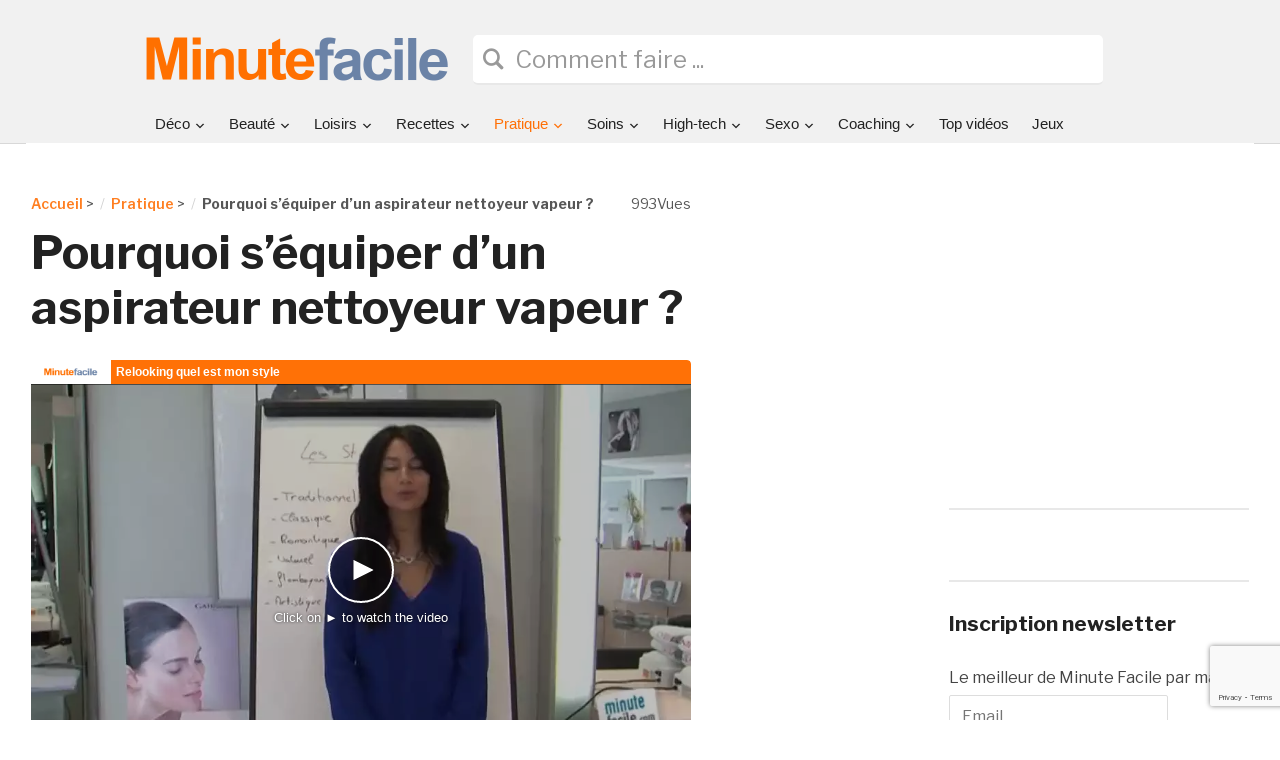

--- FILE ---
content_type: text/html; charset=UTF-8
request_url: https://www.minutefacile.com/vie-pratique/pourquoi-sequiper-dun-aspirateur-nettoyeur-vapeur/
body_size: 17197
content:
<!DOCTYPE html>
<html lang="fr-FR">
<head>
	<meta charset="UTF-8">
	<meta name="viewport" content="width=device-width, initial-scale=1.0">
	<meta http-equiv="Content-Security-Policy" content="upgrade-insecure-requests">

	<link rel="profile" href="http://gmpg.org/xfn/11">
	<link rel="pingback" href="https://www.minutefacile.com/xmlrpc.php">
	<link rel='stylesheet' href='/wp-content/themes/minutefacile/fontawesome/css/all.css' type='text/css' media='all'/>

	<meta name='robots' content='index, follow, max-image-preview:large, max-snippet:-1, max-video-preview:-1' />
	<style>img:is([sizes="auto" i], [sizes^="auto," i]) { contain-intrinsic-size: 3000px 1500px }</style>
		<!-- Start VWO Common Smartcode -->
	<script  type='text/javascript'>
		var _vwo_clicks = 10;
	</script>
	<!-- End VWO Common Smartcode -->
		<!-- Start VWO Async SmartCode -->
	<link rel="preconnect" href="https://dev.visualwebsiteoptimizer.com" />
	<script  type='text/javascript' id='vwoCode'>
	/* Fix: wp-rocket (application/ld+json) */
	window._vwo_code || (function () {
	var account_id=528426, // replace 1 with ${accountId} in release string
	version=2.1,
	settings_tolerance=2000,
	library_tolerance=2500,
	use_existing_jquery=false,
	hide_element='body',
	hide_element_style = 'opacity:0 !important;filter:alpha(opacity=0) !important;background:none !important;transition:none !important;',
	/* DO NOT EDIT BELOW THIS LINE */
	f=false,w=window,d=document,v=d.querySelector('#vwoCode'),cK='_vwo_'+account_id+'_settings',cc={};try{var c=JSON.parse(localStorage.getItem('_vwo_'+account_id+'_config'));cc=c&&typeof c==='object'?c:{}}catch(e){}var stT=cc.stT==='session'?w.sessionStorage:w.localStorage;code={use_existing_jquery:function(){return typeof use_existing_jquery!=='undefined'?use_existing_jquery:undefined},library_tolerance:function(){return typeof library_tolerance!=='undefined'?library_tolerance:undefined},settings_tolerance:function(){return cc.sT||settings_tolerance},hide_element_style:function(){return'{'+(cc.hES||hide_element_style)+'}'},hide_element:function(){if(performance.getEntriesByName('first-contentful-paint')[0]){return''}return typeof cc.hE==='string'?cc.hE:hide_element},getVersion:function(){return version},finish:function(e){if(!f){f=true;var t=d.getElementById('_vis_opt_path_hides');if(t)t.parentNode.removeChild(t);if(e)(new Image).src='https://dev.visualwebsiteoptimizer.com/ee.gif?a='+account_id+e}},finished:function(){return f},addScript:function(e){var t=d.createElement('script');t.type='text/javascript';if(e.src){t.src=e.src}else{t.text=e.text}d.getElementsByTagName('head')[0].appendChild(t)},load:function(e,t){var i=this.getSettings(),n=d.createElement('script'),r=this;t=t||{};if(i){n.textContent=i;d.getElementsByTagName('head')[0].appendChild(n);if(!w.VWO||VWO.caE){stT.removeItem(cK);r.load(e)}}else{var o=new XMLHttpRequest;o.open('GET',e,true);o.withCredentials=!t.dSC;o.responseType=t.responseType||'text';o.onload=function(){if(t.onloadCb){return t.onloadCb(o,e)}if(o.status===200||o.status===304){_vwo_code.addScript({text:o.responseText})}else{_vwo_code.finish('&e=loading_failure:'+e)}};o.onerror=function(){if(t.onerrorCb){return t.onerrorCb(e)}_vwo_code.finish('&e=loading_failure:'+e)};o.send()}},getSettings:function(){try{var e=stT.getItem(cK);if(!e){return}e=JSON.parse(e);if(Date.now()>e.e){stT.removeItem(cK);return}return e.s}catch(e){return}},init:function(){if(d.URL.indexOf('__vwo_disable__')>-1)return;var e=this.settings_tolerance();w._vwo_settings_timer=setTimeout(function(){_vwo_code.finish();stT.removeItem(cK)},e);var t;if(this.hide_element()!=='body'){t=d.createElement('style');var i=this.hide_element(),n=i?i+this.hide_element_style():'',r=d.getElementsByTagName('head')[0];t.setAttribute('id','_vis_opt_path_hides');v&&t.setAttribute('nonce',v.nonce);t.setAttribute('type','text/css');if(t.styleSheet)t.styleSheet.cssText=n;else t.appendChild(d.createTextNode(n));r.appendChild(t)}else{t=d.getElementsByTagName('head')[0];var n=d.createElement('div');n.style.cssText='z-index: 2147483647 !important;position: fixed !important;left: 0 !important;top: 0 !important;width: 100% !important;height: 100% !important;background: white !important;';n.setAttribute('id','_vis_opt_path_hides');n.classList.add('_vis_hide_layer');t.parentNode.insertBefore(n,t.nextSibling)}var o='https://dev.visualwebsiteoptimizer.com/j.php?a='+account_id+'&u='+encodeURIComponent(d.URL)+'&vn='+version;if(w.location.search.indexOf('_vwo_xhr')!==-1){this.addScript({src:o})}else{this.load(o+'&x=true')}}};w._vwo_code=code;code.init();})();
	</script>
	<!-- End VWO Async SmartCode -->
	
	<!-- This site is optimized with the Yoast SEO plugin v26.7 - https://yoast.com/wordpress/plugins/seo/ -->
	<title>Pourquoi s&#039;équiper d&#039;un aspirateur nettoyeur vapeur ? - Minute Facile</title>
	<link rel="canonical" href="https://www.minutefacile.com/vie-pratique/pourquoi-sequiper-dun-aspirateur-nettoyeur-vapeur/" />
	<meta property="og:locale" content="fr_FR" />
	<meta property="og:type" content="article" />
	<meta property="og:title" content="Pourquoi s&#039;équiper d&#039;un aspirateur nettoyeur vapeur ? - Minute Facile" />
	<meta property="og:description" content="Aspirateur nettoyeur vapeur : l&rsquo;appareil qui simplifie l&rsquo;entretien de la maison&nbsp; Les aspirateurs nettoyeurs vapeur ont été conçus pour vous faciliter le nettoyage au quotidien. [&hellip;]" />
	<meta property="og:url" content="https://www.minutefacile.com/vie-pratique/pourquoi-sequiper-dun-aspirateur-nettoyeur-vapeur/" />
	<meta property="og:site_name" content="Minute Facile" />
	<meta property="article:published_time" content="2020-10-08T13:44:42+00:00" />
	<meta property="article:modified_time" content="2020-10-26T08:33:13+00:00" />
	<meta property="og:image" content="https://cdn.minutefacile.com/wp-content/uploads/2020/10/03bf73c3b7154b59d888350753be82c3.jpeg" />
	<meta property="og:image:width" content="1920" />
	<meta property="og:image:height" content="1280" />
	<meta property="og:image:type" content="image/jpeg" />
	<meta name="author" content="Amélie" />
	<meta name="twitter:card" content="summary_large_image" />
	<meta name="twitter:label1" content="Written by" />
	<meta name="twitter:data1" content="Amélie" />
	<meta name="twitter:label2" content="Est. reading time" />
	<meta name="twitter:data2" content="3 minutes" />
	<script type="application/ld+json" class="yoast-schema-graph">{"@context":"https://schema.org","@graph":[{"@type":"Article","@id":"https://www.minutefacile.com/vie-pratique/pourquoi-sequiper-dun-aspirateur-nettoyeur-vapeur/#article","isPartOf":{"@id":"https://www.minutefacile.com/vie-pratique/pourquoi-sequiper-dun-aspirateur-nettoyeur-vapeur/"},"author":{"name":"Amélie","@id":"https://www.minutefacile.com/#/schema/person/de8b33c4d5bbe40bee558f763acb9fdb"},"headline":"Pourquoi s&rsquo;équiper d&rsquo;un aspirateur nettoyeur vapeur ?","datePublished":"2020-10-08T13:44:42+00:00","dateModified":"2020-10-26T08:33:13+00:00","mainEntityOfPage":{"@id":"https://www.minutefacile.com/vie-pratique/pourquoi-sequiper-dun-aspirateur-nettoyeur-vapeur/"},"wordCount":589,"image":{"@id":"https://www.minutefacile.com/vie-pratique/pourquoi-sequiper-dun-aspirateur-nettoyeur-vapeur/#primaryimage"},"thumbnailUrl":"https://cdn.minutefacile.com/wp-content/uploads/2020/10/03bf73c3b7154b59d888350753be82c3.jpeg","articleSection":["Entretien de la maison","Pratique"],"inLanguage":"fr-FR"},{"@type":"WebPage","@id":"https://www.minutefacile.com/vie-pratique/pourquoi-sequiper-dun-aspirateur-nettoyeur-vapeur/","url":"https://www.minutefacile.com/vie-pratique/pourquoi-sequiper-dun-aspirateur-nettoyeur-vapeur/","name":"Pourquoi s'équiper d'un aspirateur nettoyeur vapeur ? - Minute Facile","isPartOf":{"@id":"https://www.minutefacile.com/#website"},"primaryImageOfPage":{"@id":"https://www.minutefacile.com/vie-pratique/pourquoi-sequiper-dun-aspirateur-nettoyeur-vapeur/#primaryimage"},"image":{"@id":"https://www.minutefacile.com/vie-pratique/pourquoi-sequiper-dun-aspirateur-nettoyeur-vapeur/#primaryimage"},"thumbnailUrl":"https://cdn.minutefacile.com/wp-content/uploads/2020/10/03bf73c3b7154b59d888350753be82c3.jpeg","datePublished":"2020-10-08T13:44:42+00:00","dateModified":"2020-10-26T08:33:13+00:00","author":{"@id":"https://www.minutefacile.com/#/schema/person/de8b33c4d5bbe40bee558f763acb9fdb"},"breadcrumb":{"@id":"https://www.minutefacile.com/vie-pratique/pourquoi-sequiper-dun-aspirateur-nettoyeur-vapeur/#breadcrumb"},"inLanguage":"fr-FR","potentialAction":[{"@type":"ReadAction","target":["https://www.minutefacile.com/vie-pratique/pourquoi-sequiper-dun-aspirateur-nettoyeur-vapeur/"]}]},{"@type":"ImageObject","inLanguage":"fr-FR","@id":"https://www.minutefacile.com/vie-pratique/pourquoi-sequiper-dun-aspirateur-nettoyeur-vapeur/#primaryimage","url":"https://cdn.minutefacile.com/wp-content/uploads/2020/10/03bf73c3b7154b59d888350753be82c3.jpeg","contentUrl":"https://cdn.minutefacile.com/wp-content/uploads/2020/10/03bf73c3b7154b59d888350753be82c3.jpeg","width":1920,"height":1280},{"@type":"BreadcrumbList","@id":"https://www.minutefacile.com/vie-pratique/pourquoi-sequiper-dun-aspirateur-nettoyeur-vapeur/#breadcrumb","itemListElement":[{"@type":"ListItem","position":1,"name":"Accueil","item":"https://www.minutefacile.com/"},{"@type":"ListItem","position":2,"name":"Pratique","item":"https://www.minutefacile.com/vie-pratique/"},{"@type":"ListItem","position":3,"name":"Pourquoi s&rsquo;équiper d&rsquo;un aspirateur nettoyeur vapeur ?"}]},{"@type":"WebSite","@id":"https://www.minutefacile.com/#website","url":"https://www.minutefacile.com/","name":"Minute Facile","description":"","potentialAction":[{"@type":"SearchAction","target":{"@type":"EntryPoint","urlTemplate":"https://www.minutefacile.com/?s={search_term_string}"},"query-input":{"@type":"PropertyValueSpecification","valueRequired":true,"valueName":"search_term_string"}}],"inLanguage":"fr-FR"},{"@type":"Person","@id":"https://www.minutefacile.com/#/schema/person/de8b33c4d5bbe40bee558f763acb9fdb","name":"Amélie","image":{"@type":"ImageObject","inLanguage":"fr-FR","@id":"https://www.minutefacile.com/#/schema/person/image/","url":"https://secure.gravatar.com/avatar/1035fbb6c803c01aa8b1527abf2e1c5c?s=96&d=mm&r=g","contentUrl":"https://secure.gravatar.com/avatar/1035fbb6c803c01aa8b1527abf2e1c5c?s=96&d=mm&r=g","caption":"Amélie"},"url":"https://www.minutefacile.com/author/amelie/"}]}</script>
	<!-- / Yoast SEO plugin. -->


<link rel='dns-prefetch' href='//stats.wp.com' />
<link rel='dns-prefetch' href='//fonts.googleapis.com' />
<link rel='dns-prefetch' href='//v0.wordpress.com' />
<link rel="alternate" type="application/rss+xml" title="Minute Facile &raquo; Flux" href="https://www.minutefacile.com/feed/" />
<link rel="alternate" type="application/rss+xml" title="Minute Facile &raquo; Flux des commentaires" href="https://www.minutefacile.com/comments/feed/" />
<script type="text/javascript">
/* <![CDATA[ */
window._wpemojiSettings = {"baseUrl":"https:\/\/s.w.org\/images\/core\/emoji\/15.0.3\/72x72\/","ext":".png","svgUrl":"https:\/\/s.w.org\/images\/core\/emoji\/15.0.3\/svg\/","svgExt":".svg","source":{"concatemoji":"https:\/\/www.minutefacile.com\/wp-includes\/js\/wp-emoji-release.min.js?ver=6.7.1"}};
/*! This file is auto-generated */
!function(i,n){var o,s,e;function c(e){try{var t={supportTests:e,timestamp:(new Date).valueOf()};sessionStorage.setItem(o,JSON.stringify(t))}catch(e){}}function p(e,t,n){e.clearRect(0,0,e.canvas.width,e.canvas.height),e.fillText(t,0,0);var t=new Uint32Array(e.getImageData(0,0,e.canvas.width,e.canvas.height).data),r=(e.clearRect(0,0,e.canvas.width,e.canvas.height),e.fillText(n,0,0),new Uint32Array(e.getImageData(0,0,e.canvas.width,e.canvas.height).data));return t.every(function(e,t){return e===r[t]})}function u(e,t,n){switch(t){case"flag":return n(e,"\ud83c\udff3\ufe0f\u200d\u26a7\ufe0f","\ud83c\udff3\ufe0f\u200b\u26a7\ufe0f")?!1:!n(e,"\ud83c\uddfa\ud83c\uddf3","\ud83c\uddfa\u200b\ud83c\uddf3")&&!n(e,"\ud83c\udff4\udb40\udc67\udb40\udc62\udb40\udc65\udb40\udc6e\udb40\udc67\udb40\udc7f","\ud83c\udff4\u200b\udb40\udc67\u200b\udb40\udc62\u200b\udb40\udc65\u200b\udb40\udc6e\u200b\udb40\udc67\u200b\udb40\udc7f");case"emoji":return!n(e,"\ud83d\udc26\u200d\u2b1b","\ud83d\udc26\u200b\u2b1b")}return!1}function f(e,t,n){var r="undefined"!=typeof WorkerGlobalScope&&self instanceof WorkerGlobalScope?new OffscreenCanvas(300,150):i.createElement("canvas"),a=r.getContext("2d",{willReadFrequently:!0}),o=(a.textBaseline="top",a.font="600 32px Arial",{});return e.forEach(function(e){o[e]=t(a,e,n)}),o}function t(e){var t=i.createElement("script");t.src=e,t.defer=!0,i.head.appendChild(t)}"undefined"!=typeof Promise&&(o="wpEmojiSettingsSupports",s=["flag","emoji"],n.supports={everything:!0,everythingExceptFlag:!0},e=new Promise(function(e){i.addEventListener("DOMContentLoaded",e,{once:!0})}),new Promise(function(t){var n=function(){try{var e=JSON.parse(sessionStorage.getItem(o));if("object"==typeof e&&"number"==typeof e.timestamp&&(new Date).valueOf()<e.timestamp+604800&&"object"==typeof e.supportTests)return e.supportTests}catch(e){}return null}();if(!n){if("undefined"!=typeof Worker&&"undefined"!=typeof OffscreenCanvas&&"undefined"!=typeof URL&&URL.createObjectURL&&"undefined"!=typeof Blob)try{var e="postMessage("+f.toString()+"("+[JSON.stringify(s),u.toString(),p.toString()].join(",")+"));",r=new Blob([e],{type:"text/javascript"}),a=new Worker(URL.createObjectURL(r),{name:"wpTestEmojiSupports"});return void(a.onmessage=function(e){c(n=e.data),a.terminate(),t(n)})}catch(e){}c(n=f(s,u,p))}t(n)}).then(function(e){for(var t in e)n.supports[t]=e[t],n.supports.everything=n.supports.everything&&n.supports[t],"flag"!==t&&(n.supports.everythingExceptFlag=n.supports.everythingExceptFlag&&n.supports[t]);n.supports.everythingExceptFlag=n.supports.everythingExceptFlag&&!n.supports.flag,n.DOMReady=!1,n.readyCallback=function(){n.DOMReady=!0}}).then(function(){return e}).then(function(){var e;n.supports.everything||(n.readyCallback(),(e=n.source||{}).concatemoji?t(e.concatemoji):e.wpemoji&&e.twemoji&&(t(e.twemoji),t(e.wpemoji)))}))}((window,document),window._wpemojiSettings);
/* ]]> */
</script>
<style id='wp-emoji-styles-inline-css' type='text/css'>

	img.wp-smiley, img.emoji {
		display: inline !important;
		border: none !important;
		box-shadow: none !important;
		height: 1em !important;
		width: 1em !important;
		margin: 0 0.07em !important;
		vertical-align: -0.1em !important;
		background: none !important;
		padding: 0 !important;
	}
</style>
<link rel='stylesheet' id='wp-block-library-css' href='https://www.minutefacile.com/wp-includes/css/dist/block-library/style.min.css?ver=6.7.1' type='text/css' media='all' />
<link rel='stylesheet' id='mediaelement-css' href='https://www.minutefacile.com/wp-includes/js/mediaelement/mediaelementplayer-legacy.min.css?ver=4.2.17' type='text/css' media='all' />
<link rel='stylesheet' id='wp-mediaelement-css' href='https://www.minutefacile.com/wp-includes/js/mediaelement/wp-mediaelement.min.css?ver=6.7.1' type='text/css' media='all' />
<style id='jetpack-sharing-buttons-style-inline-css' type='text/css'>
.jetpack-sharing-buttons__services-list{display:flex;flex-direction:row;flex-wrap:wrap;gap:0;list-style-type:none;margin:5px;padding:0}.jetpack-sharing-buttons__services-list.has-small-icon-size{font-size:12px}.jetpack-sharing-buttons__services-list.has-normal-icon-size{font-size:16px}.jetpack-sharing-buttons__services-list.has-large-icon-size{font-size:24px}.jetpack-sharing-buttons__services-list.has-huge-icon-size{font-size:36px}@media print{.jetpack-sharing-buttons__services-list{display:none!important}}.editor-styles-wrapper .wp-block-jetpack-sharing-buttons{gap:0;padding-inline-start:0}ul.jetpack-sharing-buttons__services-list.has-background{padding:1.25em 2.375em}
</style>
<style id='classic-theme-styles-inline-css' type='text/css'>
/*! This file is auto-generated */
.wp-block-button__link{color:#fff;background-color:#32373c;border-radius:9999px;box-shadow:none;text-decoration:none;padding:calc(.667em + 2px) calc(1.333em + 2px);font-size:1.125em}.wp-block-file__button{background:#32373c;color:#fff;text-decoration:none}
</style>
<style id='global-styles-inline-css' type='text/css'>
:root{--wp--preset--aspect-ratio--square: 1;--wp--preset--aspect-ratio--4-3: 4/3;--wp--preset--aspect-ratio--3-4: 3/4;--wp--preset--aspect-ratio--3-2: 3/2;--wp--preset--aspect-ratio--2-3: 2/3;--wp--preset--aspect-ratio--16-9: 16/9;--wp--preset--aspect-ratio--9-16: 9/16;--wp--preset--color--black: #000000;--wp--preset--color--cyan-bluish-gray: #abb8c3;--wp--preset--color--white: #ffffff;--wp--preset--color--pale-pink: #f78da7;--wp--preset--color--vivid-red: #cf2e2e;--wp--preset--color--luminous-vivid-orange: #ff6900;--wp--preset--color--luminous-vivid-amber: #fcb900;--wp--preset--color--light-green-cyan: #7bdcb5;--wp--preset--color--vivid-green-cyan: #00d084;--wp--preset--color--pale-cyan-blue: #8ed1fc;--wp--preset--color--vivid-cyan-blue: #0693e3;--wp--preset--color--vivid-purple: #9b51e0;--wp--preset--gradient--vivid-cyan-blue-to-vivid-purple: linear-gradient(135deg,rgba(6,147,227,1) 0%,rgb(155,81,224) 100%);--wp--preset--gradient--light-green-cyan-to-vivid-green-cyan: linear-gradient(135deg,rgb(122,220,180) 0%,rgb(0,208,130) 100%);--wp--preset--gradient--luminous-vivid-amber-to-luminous-vivid-orange: linear-gradient(135deg,rgba(252,185,0,1) 0%,rgba(255,105,0,1) 100%);--wp--preset--gradient--luminous-vivid-orange-to-vivid-red: linear-gradient(135deg,rgba(255,105,0,1) 0%,rgb(207,46,46) 100%);--wp--preset--gradient--very-light-gray-to-cyan-bluish-gray: linear-gradient(135deg,rgb(238,238,238) 0%,rgb(169,184,195) 100%);--wp--preset--gradient--cool-to-warm-spectrum: linear-gradient(135deg,rgb(74,234,220) 0%,rgb(151,120,209) 20%,rgb(207,42,186) 40%,rgb(238,44,130) 60%,rgb(251,105,98) 80%,rgb(254,248,76) 100%);--wp--preset--gradient--blush-light-purple: linear-gradient(135deg,rgb(255,206,236) 0%,rgb(152,150,240) 100%);--wp--preset--gradient--blush-bordeaux: linear-gradient(135deg,rgb(254,205,165) 0%,rgb(254,45,45) 50%,rgb(107,0,62) 100%);--wp--preset--gradient--luminous-dusk: linear-gradient(135deg,rgb(255,203,112) 0%,rgb(199,81,192) 50%,rgb(65,88,208) 100%);--wp--preset--gradient--pale-ocean: linear-gradient(135deg,rgb(255,245,203) 0%,rgb(182,227,212) 50%,rgb(51,167,181) 100%);--wp--preset--gradient--electric-grass: linear-gradient(135deg,rgb(202,248,128) 0%,rgb(113,206,126) 100%);--wp--preset--gradient--midnight: linear-gradient(135deg,rgb(2,3,129) 0%,rgb(40,116,252) 100%);--wp--preset--font-size--small: 13px;--wp--preset--font-size--medium: 20px;--wp--preset--font-size--large: 36px;--wp--preset--font-size--x-large: 42px;--wp--preset--spacing--20: 0.44rem;--wp--preset--spacing--30: 0.67rem;--wp--preset--spacing--40: 1rem;--wp--preset--spacing--50: 1.5rem;--wp--preset--spacing--60: 2.25rem;--wp--preset--spacing--70: 3.38rem;--wp--preset--spacing--80: 5.06rem;--wp--preset--shadow--natural: 6px 6px 9px rgba(0, 0, 0, 0.2);--wp--preset--shadow--deep: 12px 12px 50px rgba(0, 0, 0, 0.4);--wp--preset--shadow--sharp: 6px 6px 0px rgba(0, 0, 0, 0.2);--wp--preset--shadow--outlined: 6px 6px 0px -3px rgba(255, 255, 255, 1), 6px 6px rgba(0, 0, 0, 1);--wp--preset--shadow--crisp: 6px 6px 0px rgba(0, 0, 0, 1);}:where(.is-layout-flex){gap: 0.5em;}:where(.is-layout-grid){gap: 0.5em;}body .is-layout-flex{display: flex;}.is-layout-flex{flex-wrap: wrap;align-items: center;}.is-layout-flex > :is(*, div){margin: 0;}body .is-layout-grid{display: grid;}.is-layout-grid > :is(*, div){margin: 0;}:where(.wp-block-columns.is-layout-flex){gap: 2em;}:where(.wp-block-columns.is-layout-grid){gap: 2em;}:where(.wp-block-post-template.is-layout-flex){gap: 1.25em;}:where(.wp-block-post-template.is-layout-grid){gap: 1.25em;}.has-black-color{color: var(--wp--preset--color--black) !important;}.has-cyan-bluish-gray-color{color: var(--wp--preset--color--cyan-bluish-gray) !important;}.has-white-color{color: var(--wp--preset--color--white) !important;}.has-pale-pink-color{color: var(--wp--preset--color--pale-pink) !important;}.has-vivid-red-color{color: var(--wp--preset--color--vivid-red) !important;}.has-luminous-vivid-orange-color{color: var(--wp--preset--color--luminous-vivid-orange) !important;}.has-luminous-vivid-amber-color{color: var(--wp--preset--color--luminous-vivid-amber) !important;}.has-light-green-cyan-color{color: var(--wp--preset--color--light-green-cyan) !important;}.has-vivid-green-cyan-color{color: var(--wp--preset--color--vivid-green-cyan) !important;}.has-pale-cyan-blue-color{color: var(--wp--preset--color--pale-cyan-blue) !important;}.has-vivid-cyan-blue-color{color: var(--wp--preset--color--vivid-cyan-blue) !important;}.has-vivid-purple-color{color: var(--wp--preset--color--vivid-purple) !important;}.has-black-background-color{background-color: var(--wp--preset--color--black) !important;}.has-cyan-bluish-gray-background-color{background-color: var(--wp--preset--color--cyan-bluish-gray) !important;}.has-white-background-color{background-color: var(--wp--preset--color--white) !important;}.has-pale-pink-background-color{background-color: var(--wp--preset--color--pale-pink) !important;}.has-vivid-red-background-color{background-color: var(--wp--preset--color--vivid-red) !important;}.has-luminous-vivid-orange-background-color{background-color: var(--wp--preset--color--luminous-vivid-orange) !important;}.has-luminous-vivid-amber-background-color{background-color: var(--wp--preset--color--luminous-vivid-amber) !important;}.has-light-green-cyan-background-color{background-color: var(--wp--preset--color--light-green-cyan) !important;}.has-vivid-green-cyan-background-color{background-color: var(--wp--preset--color--vivid-green-cyan) !important;}.has-pale-cyan-blue-background-color{background-color: var(--wp--preset--color--pale-cyan-blue) !important;}.has-vivid-cyan-blue-background-color{background-color: var(--wp--preset--color--vivid-cyan-blue) !important;}.has-vivid-purple-background-color{background-color: var(--wp--preset--color--vivid-purple) !important;}.has-black-border-color{border-color: var(--wp--preset--color--black) !important;}.has-cyan-bluish-gray-border-color{border-color: var(--wp--preset--color--cyan-bluish-gray) !important;}.has-white-border-color{border-color: var(--wp--preset--color--white) !important;}.has-pale-pink-border-color{border-color: var(--wp--preset--color--pale-pink) !important;}.has-vivid-red-border-color{border-color: var(--wp--preset--color--vivid-red) !important;}.has-luminous-vivid-orange-border-color{border-color: var(--wp--preset--color--luminous-vivid-orange) !important;}.has-luminous-vivid-amber-border-color{border-color: var(--wp--preset--color--luminous-vivid-amber) !important;}.has-light-green-cyan-border-color{border-color: var(--wp--preset--color--light-green-cyan) !important;}.has-vivid-green-cyan-border-color{border-color: var(--wp--preset--color--vivid-green-cyan) !important;}.has-pale-cyan-blue-border-color{border-color: var(--wp--preset--color--pale-cyan-blue) !important;}.has-vivid-cyan-blue-border-color{border-color: var(--wp--preset--color--vivid-cyan-blue) !important;}.has-vivid-purple-border-color{border-color: var(--wp--preset--color--vivid-purple) !important;}.has-vivid-cyan-blue-to-vivid-purple-gradient-background{background: var(--wp--preset--gradient--vivid-cyan-blue-to-vivid-purple) !important;}.has-light-green-cyan-to-vivid-green-cyan-gradient-background{background: var(--wp--preset--gradient--light-green-cyan-to-vivid-green-cyan) !important;}.has-luminous-vivid-amber-to-luminous-vivid-orange-gradient-background{background: var(--wp--preset--gradient--luminous-vivid-amber-to-luminous-vivid-orange) !important;}.has-luminous-vivid-orange-to-vivid-red-gradient-background{background: var(--wp--preset--gradient--luminous-vivid-orange-to-vivid-red) !important;}.has-very-light-gray-to-cyan-bluish-gray-gradient-background{background: var(--wp--preset--gradient--very-light-gray-to-cyan-bluish-gray) !important;}.has-cool-to-warm-spectrum-gradient-background{background: var(--wp--preset--gradient--cool-to-warm-spectrum) !important;}.has-blush-light-purple-gradient-background{background: var(--wp--preset--gradient--blush-light-purple) !important;}.has-blush-bordeaux-gradient-background{background: var(--wp--preset--gradient--blush-bordeaux) !important;}.has-luminous-dusk-gradient-background{background: var(--wp--preset--gradient--luminous-dusk) !important;}.has-pale-ocean-gradient-background{background: var(--wp--preset--gradient--pale-ocean) !important;}.has-electric-grass-gradient-background{background: var(--wp--preset--gradient--electric-grass) !important;}.has-midnight-gradient-background{background: var(--wp--preset--gradient--midnight) !important;}.has-small-font-size{font-size: var(--wp--preset--font-size--small) !important;}.has-medium-font-size{font-size: var(--wp--preset--font-size--medium) !important;}.has-large-font-size{font-size: var(--wp--preset--font-size--large) !important;}.has-x-large-font-size{font-size: var(--wp--preset--font-size--x-large) !important;}
:where(.wp-block-post-template.is-layout-flex){gap: 1.25em;}:where(.wp-block-post-template.is-layout-grid){gap: 1.25em;}
:where(.wp-block-columns.is-layout-flex){gap: 2em;}:where(.wp-block-columns.is-layout-grid){gap: 2em;}
:root :where(.wp-block-pullquote){font-size: 1.5em;line-height: 1.6;}
</style>
<link rel='stylesheet' id='videobox-style-css' href='https://www.minutefacile.com/wp-content/themes/videobox/style.css?ver=6.7.1' type='text/css' media='all' />
<link rel='stylesheet' id='minutefacile-style-css' href='https://www.minutefacile.com/wp-content/themes/minutefacile/style.css?ver=6.7.1' type='text/css' media='all' />
<link rel='stylesheet' id='zoom-theme-utils-css-css' href='https://www.minutefacile.com/wp-content/themes/videobox/functions/wpzoom/assets/css/theme-utils.css?ver=6.7.1' type='text/css' media='all' />
<link rel='stylesheet' id='videobox-google-fonts-css' href='//fonts.googleapis.com/css?family=Libre+Franklin%3Aregular%2Citalic%2C700%26subset%3Dlatin%2C&#038;ver=6.7.1' type='text/css' media='all' />
<link rel='stylesheet' id='media-queries-css' href='https://www.minutefacile.com/wp-content/themes/videobox/css/media-queries.css?ver=0.1.1' type='text/css' media='all' />
<link rel='stylesheet' id='videobox-google-font-default-css' href='//fonts.googleapis.com/css?family=Libre+Franklin%3A400%2C400i%2C600%2C600i%2C700%2C700i&#038;subset=latin-ext&#038;ver=6.7.1' type='text/css' media='all' />
<link rel='stylesheet' id='dashicons-css' href='https://www.minutefacile.com/wp-includes/css/dashicons.min.css?ver=6.7.1' type='text/css' media='all' />
<link rel='stylesheet' id='wpzoom-custom-css' href='https://www.minutefacile.com/wp-content/themes/videobox/custom.css?ver=0.1.1' type='text/css' media='all' />
<script type="text/javascript" src="https://www.minutefacile.com/wp-includes/js/jquery/jquery.min.js?ver=3.7.1" id="jquery-core-js"></script>
<script type="text/javascript" src="https://www.minutefacile.com/wp-includes/js/jquery/jquery-migrate.min.js?ver=3.4.1" id="jquery-migrate-js"></script>
<link rel="https://api.w.org/" href="https://www.minutefacile.com/wp-json/" /><link rel="alternate" title="JSON" type="application/json" href="https://www.minutefacile.com/wp-json/wp/v2/posts/77248" /><link rel="EditURI" type="application/rsd+xml" title="RSD" href="https://www.minutefacile.com/xmlrpc.php?rsd" />
<meta name="generator" content="WordPress 6.7.1" />
<link rel='shortlink' href='https://wp.me/p9XBPi-k5W' />
<link rel="alternate" title="oEmbed (JSON)" type="application/json+oembed" href="https://www.minutefacile.com/wp-json/oembed/1.0/embed?url=https%3A%2F%2Fwww.minutefacile.com%2Fvie-pratique%2Fpourquoi-sequiper-dun-aspirateur-nettoyeur-vapeur%2F" />
<link rel="alternate" title="oEmbed (XML)" type="text/xml+oembed" href="https://www.minutefacile.com/wp-json/oembed/1.0/embed?url=https%3A%2F%2Fwww.minutefacile.com%2Fvie-pratique%2Fpourquoi-sequiper-dun-aspirateur-nettoyeur-vapeur%2F&#038;format=xml" />
	<style>img#wpstats{display:none}</style>
		<!-- WPZOOM Theme / Framework -->
<meta name="generator" content="Minute Facile 0.1.1" />
<meta name="generator" content="WPZOOM Framework 1.9.2" />
<script type="text/javascript" src="https://cache.consentframework.com/js/pa/26948/c/2xGSd/stub" data-cfasync="false" referrerpolicy="unsafe-url"></script>
<script type="text/javascript" src="https://choices.consentframework.com/js/pa/26948/c/2xGSd/cmp" data-cfasync="false" referrerpolicy="unsafe-url" async></script>

<!-- Adsense -->
<script async src="https://pagead2.googlesyndication.com/pagead/js/adsbygoogle.js?client=ca-pub-3036478317891157" crossorigin="anonymous"></script>
<!-- end Adsense -->

<!-- start MISSENA -->
<script async src="https://ad.missena.io/?t=PA-94451867"></script>
<!-- end MISSENA -->

<meta property="fb:admins" content="100002916363792" />
<meta property="fb:app_id" content="378155908902485" />
<!-- Begin Theme Custom CSS -->
<style type="text/css" id="videobox-custom-css">
.navbar-brand a:hover{color:#ff7007;}a, .slides li .entry-meta a, .slides li .entry-meta a, .cat-links a{color:#ff7007;}a:hover, .slides li .entry-meta a:hover, .slides li .entry-meta a:hover, .cat-links a:hover, .single .post_author .author-title a:hover, .author_links a:hover, .author_links a:active, .comment-author .fn a:hover{color:#3d3d3d;}.navbar-toggle:hover .icon-bar{background:#ff7007;}.sb-search .sb-search-submit:hover, .sb-search .sb-search-submit:focus, .sb-search .sb-search-input:focus{color:#ff7007;}.main-menu a:hover, #pageslide .panel .widget.widget_nav_menu ul.menu li a:hover, #pageslide .panel .widget.widget_nav_menu ul.menu li a:active{color:#ff7007;}.navbar-nav .current-menu-item a, .navbar-nav .current_page_item a, .navbar-nav .current-menu-parent a, .navbar-nav .current_page_parent a, #pageslide .panel .widget.widget_nav_menu ul.menu li.current-menu-item a{color:#ff7007;}.entry-title a:hover{color:#ff7007;}.entry-meta a{color:#ff7007;}.main-menu a{font-family:"Helvetica Neue",Helvetica,Arial,sans-serif;}.entry-header .entry-cover-overlay{background-color:#000000;opacity:0.5;}
</style>
<!-- End Theme Custom CSS -->
        <link rel="icon" href="https://cdn.minutefacile.com/wp-content/uploads/2020/10/faviconMF.png"/>
    
	<!-- start Viously -->
<script id="xieg6Sie" src="https://cdn.viously.com/js/sdk/boot.js"></script>
<!-- end Viously -->

	<script src="https://code.jquery.com/jquery-3.6.0.min.js" integrity="sha256-/xUj+3OJU5yExlq6GSYGSHk7tPXikynS7ogEvDej/m4=" crossorigin="anonymous"></script>
	<script>
		$(document).ready(function () {
			if ($('div#videosList.left_links a.suggestion').length === 0) {
				$('div#videosList.left_links').hide();
			}
		});
	</script>
</head>
<body class="post-template-default single single-post postid-77248 single-format-standard">

<div class="page-wrap">
			<div id="pageslide">
			<div id="slideNav" class="panel">
				<a href="#" class="closeBtn"></a>
				
<div id="sidebar" class="site-sidebar">

    <div class="widget widget_nav_menu" id="nav_menu-3"><div class="menu-le-menu-container"><ul id="menu-le-menu" class="menu"><li id="menu-item-34484" class="menu-item menu-item-type-taxonomy menu-item-object-category menu-item-has-children menu-item-34484"><a href="https://www.minutefacile.com/deco-brico-jardinage/">Déco</a>
<ul class="sub-menu">
	<li id="menu-item-34485" class="menu-item menu-item-type-taxonomy menu-item-object-category menu-item-34485"><a href="https://www.minutefacile.com/deco-brico-jardinage/bricolage-et-travaux/">Bricolage et travaux</a></li>
	<li id="menu-item-34486" class="menu-item menu-item-type-taxonomy menu-item-object-category menu-item-34486"><a href="https://www.minutefacile.com/deco-brico-jardinage/idees-decoration/">Idées Décoration</a></li>
	<li id="menu-item-34488" class="menu-item menu-item-type-taxonomy menu-item-object-category menu-item-34488"><a href="https://www.minutefacile.com/deco-brico-jardinage/jardinage/">Jardinage</a></li>
	<li id="menu-item-34489" class="menu-item menu-item-type-taxonomy menu-item-object-category menu-item-34489"><a href="https://www.minutefacile.com/deco-brico-jardinage/youmakefashion/">youMAKEfashion</a></li>
	<li id="menu-item-34490" class="menu-item menu-item-type-taxonomy menu-item-object-category menu-item-34490"><a href="https://www.minutefacile.com/deco-brico-jardinage/electricite/">Electricité</a></li>
	<li id="menu-item-34492" class="menu-item menu-item-type-taxonomy menu-item-object-category menu-item-34492"><a href="https://www.minutefacile.com/deco-brico-jardinage/parquet/">Parquet</a></li>
	<li id="menu-item-34493" class="menu-item menu-item-type-taxonomy menu-item-object-category menu-item-34493"><a href="https://www.minutefacile.com/deco-brico-jardinage/peinture/">Peinture</a></li>
	<li id="menu-item-34494" class="menu-item menu-item-type-taxonomy menu-item-object-category menu-item-34494"><a href="https://www.minutefacile.com/deco-brico-jardinage/plomberie/">Plomberie</a></li>
	<li id="menu-item-34495" class="menu-item menu-item-type-taxonomy menu-item-object-category menu-item-34495"><a href="https://www.minutefacile.com/deco-brico-jardinage/meubles/">Meubles</a></li>
	<li id="menu-item-34496" class="menu-item menu-item-type-taxonomy menu-item-object-category menu-item-34496"><a href="https://www.minutefacile.com/deco-brico-jardinage/revetement-des-murs/">Revêtement des murs</a></li>
	<li id="menu-item-34497" class="menu-item menu-item-type-taxonomy menu-item-object-category menu-item-34497"><a href="https://www.minutefacile.com/deco-brico-jardinage/luminaires/">Luminaires</a></li>
</ul>
</li>
<li id="menu-item-34509" class="menu-item menu-item-type-taxonomy menu-item-object-category menu-item-has-children menu-item-34509"><a href="https://www.minutefacile.com/beaute-mode/">Beauté</a>
<ul class="sub-menu">
	<li id="menu-item-34510" class="menu-item menu-item-type-taxonomy menu-item-object-category menu-item-34510"><a href="https://www.minutefacile.com/beaute-mode/cheveux/">Cheveux</a></li>
	<li id="menu-item-34511" class="menu-item menu-item-type-taxonomy menu-item-object-category menu-item-34511"><a href="https://www.minutefacile.com/beaute-mode/mode-et-accessoires/">Mode et accessoires</a></li>
	<li id="menu-item-34512" class="menu-item menu-item-type-taxonomy menu-item-object-category menu-item-34512"><a href="https://www.minutefacile.com/beaute-mode/soin-du-corps/">Soin du corps</a></li>
	<li id="menu-item-34513" class="menu-item menu-item-type-taxonomy menu-item-object-category menu-item-34513"><a href="https://www.minutefacile.com/beaute-mode/soin-du-visage-et-maquillage/">Soin du visage et Maquillage</a></li>
</ul>
</li>
<li id="menu-item-34514" class="menu-item menu-item-type-taxonomy menu-item-object-category menu-item-has-children menu-item-34514"><a href="https://www.minutefacile.com/sports-loisirs/">Loisirs</a>
<ul class="sub-menu">
	<li id="menu-item-34515" class="menu-item menu-item-type-taxonomy menu-item-object-category menu-item-34515"><a href="https://www.minutefacile.com/sports-loisirs/loisirs-creatifs/">Loisirs créatifs</a></li>
	<li id="menu-item-34516" class="menu-item menu-item-type-taxonomy menu-item-object-category menu-item-34516"><a href="https://www.minutefacile.com/sports-loisirs/activites-artistiques/">Activités artistiques</a></li>
	<li id="menu-item-34517" class="menu-item menu-item-type-taxonomy menu-item-object-category menu-item-34517"><a href="https://www.minutefacile.com/sports-loisirs/sports/">Sports</a></li>
	<li id="menu-item-34518" class="menu-item menu-item-type-taxonomy menu-item-object-category menu-item-34518"><a href="https://www.minutefacile.com/sports-loisirs/vacances/">Vacances</a></li>
	<li id="menu-item-34519" class="menu-item menu-item-type-taxonomy menu-item-object-category menu-item-34519"><a href="https://www.minutefacile.com/sports-loisirs/jeux/">Jeux</a></li>
	<li id="menu-item-34520" class="menu-item menu-item-type-taxonomy menu-item-object-category menu-item-34520"><a href="https://www.minutefacile.com/sports-loisirs/fitness/">Fitness</a></li>
	<li id="menu-item-34521" class="menu-item menu-item-type-taxonomy menu-item-object-category menu-item-34521"><a href="https://www.minutefacile.com/sports-loisirs/escalade/">Escalade</a></li>
	<li id="menu-item-34522" class="menu-item menu-item-type-taxonomy menu-item-object-category menu-item-34522"><a href="https://www.minutefacile.com/sports-loisirs/peche/">Pêche</a></li>
	<li id="menu-item-34523" class="menu-item menu-item-type-taxonomy menu-item-object-category menu-item-34523"><a href="https://www.minutefacile.com/sports-loisirs/sports-nautiques/">Sports nautiques</a></li>
	<li id="menu-item-34524" class="menu-item menu-item-type-taxonomy menu-item-object-category menu-item-34524"><a href="https://www.minutefacile.com/sports-loisirs/arts-martiaux/">Arts martiaux</a></li>
	<li id="menu-item-34525" class="menu-item menu-item-type-taxonomy menu-item-object-category menu-item-34525"><a href="https://www.minutefacile.com/sports-loisirs/football/">Football</a></li>
</ul>
</li>
<li id="menu-item-34527" class="menu-item menu-item-type-taxonomy menu-item-object-category menu-item-has-children menu-item-34527"><a href="https://www.minutefacile.com/cuisine/">Recettes</a>
<ul class="sub-menu">
	<li id="menu-item-34528" class="menu-item menu-item-type-taxonomy menu-item-object-category menu-item-34528"><a href="https://www.minutefacile.com/cuisine/astuces-cuisine/">Astuces cuisine</a></li>
	<li id="menu-item-34529" class="menu-item menu-item-type-taxonomy menu-item-object-category menu-item-34529"><a href="https://www.minutefacile.com/cuisine/recettes-entrees/">Recettes Entrées</a></li>
	<li id="menu-item-34530" class="menu-item menu-item-type-taxonomy menu-item-object-category menu-item-34530"><a href="https://www.minutefacile.com/cuisine/recettes-plats/">Recettes Plats</a></li>
	<li id="menu-item-34531" class="menu-item menu-item-type-taxonomy menu-item-object-category menu-item-34531"><a href="https://www.minutefacile.com/cuisine/recettes-desserts/">Recettes Desserts</a></li>
	<li id="menu-item-34532" class="menu-item menu-item-type-taxonomy menu-item-object-category menu-item-34532"><a href="https://www.minutefacile.com/cuisine/vin-et-cocktail/">Vin et cocktail</a></li>
	<li id="menu-item-34533" class="menu-item menu-item-type-taxonomy menu-item-object-category menu-item-34533"><a href="https://www.minutefacile.com/cuisine/recettes-minceur/">Recettes minceur</a></li>
	<li id="menu-item-34534" class="menu-item menu-item-type-taxonomy menu-item-object-category menu-item-34534"><a href="https://www.minutefacile.com/cuisine/cuisines-du-monde/">Cuisines du monde</a></li>
</ul>
</li>
<li id="menu-item-39230" class="menu-item menu-item-type-taxonomy menu-item-object-category current-post-ancestor current-menu-parent current-post-parent menu-item-has-children menu-item-39230"><a href="https://www.minutefacile.com/vie-pratique/">Pratique</a>
<ul class="sub-menu">
	<li id="menu-item-39263" class="menu-item menu-item-type-taxonomy menu-item-object-category menu-item-39263"><a href="https://www.minutefacile.com/vie-pratique/gerer-son-budget/">Gérer son budget</a></li>
	<li id="menu-item-39278" class="menu-item menu-item-type-taxonomy menu-item-object-category menu-item-39278"><a href="https://www.minutefacile.com/vie-pratique/vie-de-famille/">Vie de famille</a></li>
	<li id="menu-item-39295" class="menu-item menu-item-type-taxonomy menu-item-object-category menu-item-39295"><a href="https://www.minutefacile.com/vie-pratique/travail/">Travail</a></li>
	<li id="menu-item-39310" class="menu-item menu-item-type-taxonomy menu-item-object-category menu-item-39310"><a href="https://www.minutefacile.com/vie-pratique/animaux/">Animaux</a></li>
	<li id="menu-item-39825" class="menu-item menu-item-type-taxonomy menu-item-object-category menu-item-39825"><a href="https://www.minutefacile.com/high-tech-auto/voiture/">Voiture</a></li>
	<li id="menu-item-39326" class="menu-item menu-item-type-taxonomy menu-item-object-category menu-item-39326"><a href="https://www.minutefacile.com/vie-pratique/ecologie/">Ecologie</a></li>
	<li id="menu-item-39342" class="menu-item menu-item-type-taxonomy menu-item-object-category menu-item-39342"><a href="https://www.minutefacile.com/vie-pratique/conseils-immobilier/">Conseils Immobilier</a></li>
	<li id="menu-item-39351" class="menu-item menu-item-type-taxonomy menu-item-object-category menu-item-39351"><a href="https://www.minutefacile.com/vie-pratique/conseils-juridiques/">Conseils juridiques</a></li>
	<li id="menu-item-39366" class="menu-item menu-item-type-taxonomy menu-item-object-category current-post-ancestor current-menu-parent current-post-parent menu-item-39366"><a href="https://www.minutefacile.com/vie-pratique/entretien-de-la-maison/">Entretien de la maison</a></li>
	<li id="menu-item-39381" class="menu-item menu-item-type-taxonomy menu-item-object-category menu-item-39381"><a href="https://www.minutefacile.com/vie-pratique/les-videos-buzz-du-web/">Les vidéos buzz du web</a></li>
</ul>
</li>
<li id="menu-item-39401" class="menu-item menu-item-type-taxonomy menu-item-object-category menu-item-has-children menu-item-39401"><a href="https://www.minutefacile.com/sante-bien-etre/">Soins</a>
<ul class="sub-menu">
	<li id="menu-item-39422" class="menu-item menu-item-type-taxonomy menu-item-object-category menu-item-39422"><a href="https://www.minutefacile.com/sante-bien-etre/sante/">Santé</a></li>
	<li id="menu-item-39438" class="menu-item menu-item-type-taxonomy menu-item-object-category menu-item-39438"><a href="https://www.minutefacile.com/sante-bien-etre/massage-et-relaxation/">Massage et Relaxation</a></li>
	<li id="menu-item-39455" class="menu-item menu-item-type-taxonomy menu-item-object-category menu-item-39455"><a href="https://www.minutefacile.com/sante-bien-etre/conseils-minceur/">Conseils Minceur</a></li>
	<li id="menu-item-39473" class="menu-item menu-item-type-taxonomy menu-item-object-category menu-item-39473"><a href="https://www.minutefacile.com/sante-bien-etre/medecine-douce/">Médecine douce</a></li>
	<li id="menu-item-39490" class="menu-item menu-item-type-taxonomy menu-item-object-category menu-item-39490"><a href="https://www.minutefacile.com/sante-bien-etre/alimentation/">Alimentation</a></li>
	<li id="menu-item-39506" class="menu-item menu-item-type-taxonomy menu-item-object-category menu-item-39506"><a href="https://www.minutefacile.com/sante-bien-etre/sommeil/">Sommeil</a></li>
	<li id="menu-item-39520" class="menu-item menu-item-type-taxonomy menu-item-object-category menu-item-39520"><a href="https://www.minutefacile.com/sante-bien-etre/enfants/">Enfants</a></li>
	<li id="menu-item-39535" class="menu-item menu-item-type-taxonomy menu-item-object-category menu-item-39535"><a href="https://www.minutefacile.com/sante-bien-etre/dents/">Dents</a></li>
</ul>
</li>
<li id="menu-item-39805" class="menu-item menu-item-type-taxonomy menu-item-object-category menu-item-has-children menu-item-39805"><a href="https://www.minutefacile.com/high-tech-auto/">High-tech</a>
<ul class="sub-menu">
	<li id="menu-item-39832" class="menu-item menu-item-type-taxonomy menu-item-object-category menu-item-39832"><a href="https://www.minutefacile.com/high-tech-auto/informatique/">Informatique</a></li>
	<li id="menu-item-39847" class="menu-item menu-item-type-taxonomy menu-item-object-category menu-item-39847"><a href="https://www.minutefacile.com/high-tech-auto/high-tech-et-internet/">High-tech et Internet</a></li>
	<li id="menu-item-39864" class="menu-item menu-item-type-taxonomy menu-item-object-category menu-item-39864"><a href="https://www.minutefacile.com/high-tech-auto/photos-et-videos/">Photos et Vidéos</a></li>
</ul>
</li>
<li id="menu-item-39879" class="menu-item menu-item-type-taxonomy menu-item-object-category menu-item-has-children menu-item-39879"><a href="https://www.minutefacile.com/psycho-sexo/">Sexo</a>
<ul class="sub-menu">
	<li id="menu-item-39896" class="menu-item menu-item-type-taxonomy menu-item-object-category menu-item-39896"><a href="https://www.minutefacile.com/psycho-sexo/astrologie/">Astrologie</a></li>
	<li id="menu-item-39922" class="menu-item menu-item-type-taxonomy menu-item-object-category menu-item-39922"><a href="https://www.minutefacile.com/psycho-sexo/psychologie/">Psychologie</a></li>
	<li id="menu-item-39938" class="menu-item menu-item-type-taxonomy menu-item-object-category menu-item-39938"><a href="https://www.minutefacile.com/psycho-sexo/sexualite/">Sexualité</a></li>
	<li id="menu-item-39969" class="menu-item menu-item-type-taxonomy menu-item-object-category menu-item-39969"><a href="https://www.minutefacile.com/psycho-sexo/rencontres/">Rencontres</a></li>
	<li id="menu-item-39999" class="menu-item menu-item-type-taxonomy menu-item-object-category menu-item-39999"><a href="https://www.minutefacile.com/psycho-sexo/vie-de-couple/">Vie de couple</a></li>
</ul>
</li>
<li id="menu-item-40000" class="menu-item menu-item-type-taxonomy menu-item-object-category menu-item-has-children menu-item-40000"><a href="https://www.minutefacile.com/la-minute-facile-de-100-mag/">Coaching</a>
<ul class="sub-menu">
	<li id="menu-item-40010" class="menu-item menu-item-type-taxonomy menu-item-object-category menu-item-40010"><a href="https://www.minutefacile.com/la-minute-facile-de-100-mag/100-vous/">100% vous</a></li>
	<li id="menu-item-40019" class="menu-item menu-item-type-taxonomy menu-item-object-category menu-item-40019"><a href="https://www.minutefacile.com/la-minute-facile-de-100-mag/vos-videos/">Vos vidéos</a></li>
</ul>
</li>
<li id="menu-item-40427" class="menu-item menu-item-type-custom menu-item-object-custom menu-item-40427"><a href="/top-videos/">Top vidéos</a></li>
<li id="menu-item-43722" class="menu-item menu-item-type-custom menu-item-object-custom menu-item-43722"><a target="_blank" href="https://www.jeuxgratuits.org/">Jeux</a></li>
</ul></div><div class="clear"></div></div>
</div>
			</div>
		</div>
	
	<header class="site-header">

		<div class="inner-wrap">

			
			<div class="side-panel-btn hidden order-3">

				
					<a class="navbar-toggle" href="#slideNav">
						<span class="sr-only">Toggle sidebar &amp; navigation</span>
						<span class="icon-bar"></span>
						<span class="icon-bar"></span>
						<span class="icon-bar"></span>
					</a>

				
			</div><!-- .side-panel-btn -->

			<div class="main-menu  order-3">

				<div id="menu-main-wrap" class="menu-le-menu-container"><ul id="menu-le-menu-1" class="nav navbar-nav dropdown sf-menu"><li class="menu-item menu-item-type-taxonomy menu-item-object-category menu-item-has-children menu-item-34484"><a href="https://www.minutefacile.com/deco-brico-jardinage/">Déco</a>
<ul class="sub-menu">
	<li class="menu-item menu-item-type-taxonomy menu-item-object-category menu-item-34485"><a href="https://www.minutefacile.com/deco-brico-jardinage/bricolage-et-travaux/">Bricolage et travaux</a></li>
	<li class="menu-item menu-item-type-taxonomy menu-item-object-category menu-item-34486"><a href="https://www.minutefacile.com/deco-brico-jardinage/idees-decoration/">Idées Décoration</a></li>
	<li class="menu-item menu-item-type-taxonomy menu-item-object-category menu-item-34488"><a href="https://www.minutefacile.com/deco-brico-jardinage/jardinage/">Jardinage</a></li>
	<li class="menu-item menu-item-type-taxonomy menu-item-object-category menu-item-34489"><a href="https://www.minutefacile.com/deco-brico-jardinage/youmakefashion/">youMAKEfashion</a></li>
	<li class="menu-item menu-item-type-taxonomy menu-item-object-category menu-item-34490"><a href="https://www.minutefacile.com/deco-brico-jardinage/electricite/">Electricité</a></li>
	<li class="menu-item menu-item-type-taxonomy menu-item-object-category menu-item-34492"><a href="https://www.minutefacile.com/deco-brico-jardinage/parquet/">Parquet</a></li>
	<li class="menu-item menu-item-type-taxonomy menu-item-object-category menu-item-34493"><a href="https://www.minutefacile.com/deco-brico-jardinage/peinture/">Peinture</a></li>
	<li class="menu-item menu-item-type-taxonomy menu-item-object-category menu-item-34494"><a href="https://www.minutefacile.com/deco-brico-jardinage/plomberie/">Plomberie</a></li>
	<li class="menu-item menu-item-type-taxonomy menu-item-object-category menu-item-34495"><a href="https://www.minutefacile.com/deco-brico-jardinage/meubles/">Meubles</a></li>
	<li class="menu-item menu-item-type-taxonomy menu-item-object-category menu-item-34496"><a href="https://www.minutefacile.com/deco-brico-jardinage/revetement-des-murs/">Revêtement des murs</a></li>
	<li class="menu-item menu-item-type-taxonomy menu-item-object-category menu-item-34497"><a href="https://www.minutefacile.com/deco-brico-jardinage/luminaires/">Luminaires</a></li>
</ul>
</li>
<li class="menu-item menu-item-type-taxonomy menu-item-object-category menu-item-has-children menu-item-34509"><a href="https://www.minutefacile.com/beaute-mode/">Beauté</a>
<ul class="sub-menu">
	<li class="menu-item menu-item-type-taxonomy menu-item-object-category menu-item-34510"><a href="https://www.minutefacile.com/beaute-mode/cheveux/">Cheveux</a></li>
	<li class="menu-item menu-item-type-taxonomy menu-item-object-category menu-item-34511"><a href="https://www.minutefacile.com/beaute-mode/mode-et-accessoires/">Mode et accessoires</a></li>
	<li class="menu-item menu-item-type-taxonomy menu-item-object-category menu-item-34512"><a href="https://www.minutefacile.com/beaute-mode/soin-du-corps/">Soin du corps</a></li>
	<li class="menu-item menu-item-type-taxonomy menu-item-object-category menu-item-34513"><a href="https://www.minutefacile.com/beaute-mode/soin-du-visage-et-maquillage/">Soin du visage et Maquillage</a></li>
</ul>
</li>
<li class="menu-item menu-item-type-taxonomy menu-item-object-category menu-item-has-children menu-item-34514"><a href="https://www.minutefacile.com/sports-loisirs/">Loisirs</a>
<ul class="sub-menu">
	<li class="menu-item menu-item-type-taxonomy menu-item-object-category menu-item-34515"><a href="https://www.minutefacile.com/sports-loisirs/loisirs-creatifs/">Loisirs créatifs</a></li>
	<li class="menu-item menu-item-type-taxonomy menu-item-object-category menu-item-34516"><a href="https://www.minutefacile.com/sports-loisirs/activites-artistiques/">Activités artistiques</a></li>
	<li class="menu-item menu-item-type-taxonomy menu-item-object-category menu-item-34517"><a href="https://www.minutefacile.com/sports-loisirs/sports/">Sports</a></li>
	<li class="menu-item menu-item-type-taxonomy menu-item-object-category menu-item-34518"><a href="https://www.minutefacile.com/sports-loisirs/vacances/">Vacances</a></li>
	<li class="menu-item menu-item-type-taxonomy menu-item-object-category menu-item-34519"><a href="https://www.minutefacile.com/sports-loisirs/jeux/">Jeux</a></li>
	<li class="menu-item menu-item-type-taxonomy menu-item-object-category menu-item-34520"><a href="https://www.minutefacile.com/sports-loisirs/fitness/">Fitness</a></li>
	<li class="menu-item menu-item-type-taxonomy menu-item-object-category menu-item-34521"><a href="https://www.minutefacile.com/sports-loisirs/escalade/">Escalade</a></li>
	<li class="menu-item menu-item-type-taxonomy menu-item-object-category menu-item-34522"><a href="https://www.minutefacile.com/sports-loisirs/peche/">Pêche</a></li>
	<li class="menu-item menu-item-type-taxonomy menu-item-object-category menu-item-34523"><a href="https://www.minutefacile.com/sports-loisirs/sports-nautiques/">Sports nautiques</a></li>
	<li class="menu-item menu-item-type-taxonomy menu-item-object-category menu-item-34524"><a href="https://www.minutefacile.com/sports-loisirs/arts-martiaux/">Arts martiaux</a></li>
	<li class="menu-item menu-item-type-taxonomy menu-item-object-category menu-item-34525"><a href="https://www.minutefacile.com/sports-loisirs/football/">Football</a></li>
</ul>
</li>
<li class="menu-item menu-item-type-taxonomy menu-item-object-category menu-item-has-children menu-item-34527"><a href="https://www.minutefacile.com/cuisine/">Recettes</a>
<ul class="sub-menu">
	<li class="menu-item menu-item-type-taxonomy menu-item-object-category menu-item-34528"><a href="https://www.minutefacile.com/cuisine/astuces-cuisine/">Astuces cuisine</a></li>
	<li class="menu-item menu-item-type-taxonomy menu-item-object-category menu-item-34529"><a href="https://www.minutefacile.com/cuisine/recettes-entrees/">Recettes Entrées</a></li>
	<li class="menu-item menu-item-type-taxonomy menu-item-object-category menu-item-34530"><a href="https://www.minutefacile.com/cuisine/recettes-plats/">Recettes Plats</a></li>
	<li class="menu-item menu-item-type-taxonomy menu-item-object-category menu-item-34531"><a href="https://www.minutefacile.com/cuisine/recettes-desserts/">Recettes Desserts</a></li>
	<li class="menu-item menu-item-type-taxonomy menu-item-object-category menu-item-34532"><a href="https://www.minutefacile.com/cuisine/vin-et-cocktail/">Vin et cocktail</a></li>
	<li class="menu-item menu-item-type-taxonomy menu-item-object-category menu-item-34533"><a href="https://www.minutefacile.com/cuisine/recettes-minceur/">Recettes minceur</a></li>
	<li class="menu-item menu-item-type-taxonomy menu-item-object-category menu-item-34534"><a href="https://www.minutefacile.com/cuisine/cuisines-du-monde/">Cuisines du monde</a></li>
</ul>
</li>
<li class="menu-item menu-item-type-taxonomy menu-item-object-category current-post-ancestor current-menu-parent current-post-parent menu-item-has-children menu-item-39230"><a href="https://www.minutefacile.com/vie-pratique/">Pratique</a>
<ul class="sub-menu">
	<li class="menu-item menu-item-type-taxonomy menu-item-object-category menu-item-39263"><a href="https://www.minutefacile.com/vie-pratique/gerer-son-budget/">Gérer son budget</a></li>
	<li class="menu-item menu-item-type-taxonomy menu-item-object-category menu-item-39278"><a href="https://www.minutefacile.com/vie-pratique/vie-de-famille/">Vie de famille</a></li>
	<li class="menu-item menu-item-type-taxonomy menu-item-object-category menu-item-39295"><a href="https://www.minutefacile.com/vie-pratique/travail/">Travail</a></li>
	<li class="menu-item menu-item-type-taxonomy menu-item-object-category menu-item-39310"><a href="https://www.minutefacile.com/vie-pratique/animaux/">Animaux</a></li>
	<li class="menu-item menu-item-type-taxonomy menu-item-object-category menu-item-39825"><a href="https://www.minutefacile.com/high-tech-auto/voiture/">Voiture</a></li>
	<li class="menu-item menu-item-type-taxonomy menu-item-object-category menu-item-39326"><a href="https://www.minutefacile.com/vie-pratique/ecologie/">Ecologie</a></li>
	<li class="menu-item menu-item-type-taxonomy menu-item-object-category menu-item-39342"><a href="https://www.minutefacile.com/vie-pratique/conseils-immobilier/">Conseils Immobilier</a></li>
	<li class="menu-item menu-item-type-taxonomy menu-item-object-category menu-item-39351"><a href="https://www.minutefacile.com/vie-pratique/conseils-juridiques/">Conseils juridiques</a></li>
	<li class="menu-item menu-item-type-taxonomy menu-item-object-category current-post-ancestor current-menu-parent current-post-parent menu-item-39366"><a href="https://www.minutefacile.com/vie-pratique/entretien-de-la-maison/">Entretien de la maison</a></li>
	<li class="menu-item menu-item-type-taxonomy menu-item-object-category menu-item-39381"><a href="https://www.minutefacile.com/vie-pratique/les-videos-buzz-du-web/">Les vidéos buzz du web</a></li>
</ul>
</li>
<li class="menu-item menu-item-type-taxonomy menu-item-object-category menu-item-has-children menu-item-39401"><a href="https://www.minutefacile.com/sante-bien-etre/">Soins</a>
<ul class="sub-menu">
	<li class="menu-item menu-item-type-taxonomy menu-item-object-category menu-item-39422"><a href="https://www.minutefacile.com/sante-bien-etre/sante/">Santé</a></li>
	<li class="menu-item menu-item-type-taxonomy menu-item-object-category menu-item-39438"><a href="https://www.minutefacile.com/sante-bien-etre/massage-et-relaxation/">Massage et Relaxation</a></li>
	<li class="menu-item menu-item-type-taxonomy menu-item-object-category menu-item-39455"><a href="https://www.minutefacile.com/sante-bien-etre/conseils-minceur/">Conseils Minceur</a></li>
	<li class="menu-item menu-item-type-taxonomy menu-item-object-category menu-item-39473"><a href="https://www.minutefacile.com/sante-bien-etre/medecine-douce/">Médecine douce</a></li>
	<li class="menu-item menu-item-type-taxonomy menu-item-object-category menu-item-39490"><a href="https://www.minutefacile.com/sante-bien-etre/alimentation/">Alimentation</a></li>
	<li class="menu-item menu-item-type-taxonomy menu-item-object-category menu-item-39506"><a href="https://www.minutefacile.com/sante-bien-etre/sommeil/">Sommeil</a></li>
	<li class="menu-item menu-item-type-taxonomy menu-item-object-category menu-item-39520"><a href="https://www.minutefacile.com/sante-bien-etre/enfants/">Enfants</a></li>
	<li class="menu-item menu-item-type-taxonomy menu-item-object-category menu-item-39535"><a href="https://www.minutefacile.com/sante-bien-etre/dents/">Dents</a></li>
</ul>
</li>
<li class="menu-item menu-item-type-taxonomy menu-item-object-category menu-item-has-children menu-item-39805"><a href="https://www.minutefacile.com/high-tech-auto/">High-tech</a>
<ul class="sub-menu">
	<li class="menu-item menu-item-type-taxonomy menu-item-object-category menu-item-39832"><a href="https://www.minutefacile.com/high-tech-auto/informatique/">Informatique</a></li>
	<li class="menu-item menu-item-type-taxonomy menu-item-object-category menu-item-39847"><a href="https://www.minutefacile.com/high-tech-auto/high-tech-et-internet/">High-tech et Internet</a></li>
	<li class="menu-item menu-item-type-taxonomy menu-item-object-category menu-item-39864"><a href="https://www.minutefacile.com/high-tech-auto/photos-et-videos/">Photos et Vidéos</a></li>
</ul>
</li>
<li class="menu-item menu-item-type-taxonomy menu-item-object-category menu-item-has-children menu-item-39879"><a href="https://www.minutefacile.com/psycho-sexo/">Sexo</a>
<ul class="sub-menu">
	<li class="menu-item menu-item-type-taxonomy menu-item-object-category menu-item-39896"><a href="https://www.minutefacile.com/psycho-sexo/astrologie/">Astrologie</a></li>
	<li class="menu-item menu-item-type-taxonomy menu-item-object-category menu-item-39922"><a href="https://www.minutefacile.com/psycho-sexo/psychologie/">Psychologie</a></li>
	<li class="menu-item menu-item-type-taxonomy menu-item-object-category menu-item-39938"><a href="https://www.minutefacile.com/psycho-sexo/sexualite/">Sexualité</a></li>
	<li class="menu-item menu-item-type-taxonomy menu-item-object-category menu-item-39969"><a href="https://www.minutefacile.com/psycho-sexo/rencontres/">Rencontres</a></li>
	<li class="menu-item menu-item-type-taxonomy menu-item-object-category menu-item-39999"><a href="https://www.minutefacile.com/psycho-sexo/vie-de-couple/">Vie de couple</a></li>
</ul>
</li>
<li class="menu-item menu-item-type-taxonomy menu-item-object-category menu-item-has-children menu-item-40000"><a href="https://www.minutefacile.com/la-minute-facile-de-100-mag/">Coaching</a>
<ul class="sub-menu">
	<li class="menu-item menu-item-type-taxonomy menu-item-object-category menu-item-40010"><a href="https://www.minutefacile.com/la-minute-facile-de-100-mag/100-vous/">100% vous</a></li>
	<li class="menu-item menu-item-type-taxonomy menu-item-object-category menu-item-40019"><a href="https://www.minutefacile.com/la-minute-facile-de-100-mag/vos-videos/">Vos vidéos</a></li>
</ul>
</li>
<li class="menu-item menu-item-type-custom menu-item-object-custom menu-item-40427"><a href="/top-videos/">Top vidéos</a></li>
<li class="menu-item menu-item-type-custom menu-item-object-custom menu-item-43722"><a target="_blank" href="https://www.jeuxgratuits.org/">Jeux</a></li>
</ul></div>
			</div><!-- .main-menu -->

			<div class="navbar-brand  order-1">
				
				<a href="https://www.minutefacile.com" title="">

					<img src="http://cdn.minutefacile.com/wp-content/uploads/2020/10/minute-facile-logo.png" alt="Minute Facile" width="308" height="50">
				</a>

				
			</div><!-- .navbar-brand -->

			<div class="search-btn  order-2">

				<div id="sb-search" class="sb-search">
					<form method="get" id="searchform" action="https://www.minutefacile.com/">
	<input type="search" class="sb-search-input" placeholder="Comment faire ..."  name="s" id="s" />
    <input type="submit" id="searchsubmit" class="sb-search-submit" value="&#xe903;" alt="Comment faire ..." />
</form>				</div>

			</div><!-- .search-btn -->

		</div>

			</header><!-- .site-header -->






	
	
		<header class="entry-header">

			<div class="entry-cover-outer">

				<div class="entry-cover"
					 style="background-image:url('https://cdn.minutefacile.com/wp-content/uploads/2020/10/03bf73c3b7154b59d888350753be82c3-1800x1200.jpeg')"></div>

				
				
			</div>
		</header><!-- .entry-header -->
	

<div class="inner-wrap">

	
	<main id="main" class="site-main post-with-thumbnail" role="main">

			<!-- MF - Playtem avant article - desktop - start -->
	<script id='ptmf990f6005bf6c919573787cb6602de5f'>
		(function (p, l, a, y, t, e, m) {
			m = window.inDapIF ? window.parent : window;
			e = m.playtem = m.playtem || [];
			e.push(p);
			t = m.document.createElement('script');
			t.async = !0;
			t.src = 'https://sdk.playtem.com/mediation/native.js?t=' + ((new Date()).getTime() / 36e5).toFixed();
			m.document.getElementsByTagName('head')[0].appendChild(t);
		})('f990f6005bf6c919573787cb6602de5f');
	</script>
	<!-- MF - Playtem avant article - desktop - end -->

<article id="post-77248" class="post-77248 post type-post status-publish format-standard has-post-thumbnail hentry category-entretien-de-la-maison category-vie-pratique">

	<div class="entry-info">

		<div class="entry-meta">
							<div class="meta_views">993Vues </div>			
			<p id="breadcrumbs"><span><span><a href="https://www.minutefacile.com/">Accueil</a></span> &gt; <span><a href="https://www.minutefacile.com/vie-pratique/">Pratique</a></span> &gt; <span class="breadcrumb_last" aria-current="page"><strong>Pourquoi s&rsquo;équiper d&rsquo;un aspirateur nettoyeur vapeur ?</strong></span></span></p>		</div>

		<h1 class="entry-title">Pourquoi s&rsquo;équiper d&rsquo;un aspirateur nettoyeur vapeur ?</h1>
		<div class="entry-meta second-entry-meta">
														</div>

	</div>

	<!-- Viously Video start -->
		<!-- Viously Video end -->

	<div class="post_wrap">
		<div class="entry-content">
			
<h2 class="wp-block-heading">Aspirateur nettoyeur vapeur : l&rsquo;appareil qui simplifie l&rsquo;entretien de la maison&nbsp;</h2>



<p>Les aspirateurs nettoyeurs vapeur ont été conçus pour vous faciliter le nettoyage au quotidien. Il n&rsquo;est pas toujours simple d&rsquo;entretenir les différents types de sol dans la maison, d&rsquo;où l&rsquo;intérêt de s&rsquo;équiper d&rsquo;un appareil polyvalent. Écologique, économique, l&rsquo;aspirateur nettoyeur vapeur permet de gagner un temps précieux tout en effectuant un nettoyage en profondeur de vos surfaces. Voici les différentes raisons de vous équiper de celui dont vous aurez à coup sûr du mal à vous passer à l&rsquo;avenir.</p>
<!-- MF - adsense - Article 1 desktop -->
<ins class="adsbygoogle"
style="display:block"
data-ad-client="ca-pub-3036478317891157"
data-ad-slot="5204754283"
data-ad-format="auto"
data-full-width-responsive="true"></ins>
<script>
(adsbygoogle = window.adsbygoogle || []).push({});
</script>



<h2 class="wp-block-heading">Un appareil adapté aux multiples surfaces &nbsp;</h2>



<p>Vous faites parfois le choix de différents types de sol pour habiller les pièces de la maison. Le carrelage est ainsi souvent apprécié pour sa facilité d&rsquo;entretien dans la cuisine. Le parquet est toujours très élégant dans un salon, une salle à manger et les couloirs. Dans les chambres, la moquette offre chaleur et une atmosphère cocooning. Ajoutez à cela quelques tapis ici et là, vous vous retrouvez vite avec une multitude de surfaces différentes à entretenir. C&rsquo;est alors que vous devez vous équiper d&rsquo;un balai, d&rsquo;une serpillère, d&rsquo;un aspirateur classique, de détachant pour la moquette voire de produits adaptés au parquet.&nbsp;</p>



<p>Plutôt que de multiplier les objets et produits destinés à l&rsquo;entretien de vos sols. Notez que l&rsquo;<strong><a href="https://www.bissell-france.com/nettoyeurs-3-en-1.html">aspirateur nettoyeur vapeur</a></strong>&nbsp;réunit en un seul appareil différentes fonctions qui vont vous permettre de nettoyer l&rsquo;ensemble de vos surfaces. Vous avez ainsi la possibilité d&rsquo;aspirer la poussière sur le carrelage, le parquet, la moquette et les tapis à poils ras. Vous pouvez nettoyer ces différentes surfaces à l&rsquo;aide de la vapeur. Enfin vous pouvez les sécher. L&rsquo;aspirateur nettoyeur vapeur regroupe les fonctions de balai, d&rsquo;aspirateur et de serpillère. Inutile d&rsquo;encombrer votre intérieur avec divers objets, votre nettoyeur vapeur est un appareil 3 en 1 qui vous offre un véritable gain de place en terme de rangement.&nbsp;</p>
<!-- MF - adsense - Article 2 desktop -->
<ins class="adsbygoogle"
style="display:block"
data-ad-client="ca-pub-3036478317891157"
data-ad-slot="7391933928"
data-ad-format="auto"
data-full-width-responsive="true"></ins>
<script>
(adsbygoogle = window.adsbygoogle || []).push({});
</script>



<p>À savoir : certains aspirateurs nettoyeurs vapeur permettent de nettoyer bien plus que les sols de la maison. En fonction du modèle choisi, vous pouvez ainsi sélectionner les embouts pour nettoyer le canapé et les sièges de la voiture, désinfecter un matelas ou bien encore dépoussiérer les surfaces comme les étagères.</p>



<h2 class="wp-block-heading">Un objet très simple à utiliser et pratique&nbsp;</h2>



<p>En plus de vous accompagner dans le nettoyage de vos différentes surfaces à la maison, l&rsquo;aspirateur nettoyeur vapeur est infiniment pratique et simple à utiliser. Au quotidien, vous passez l&rsquo;aspirateur sans effort. Au niveau du lavage, la vapeur permet un nettoyage en profondeur, dissout les graisses et vous évite d&rsquo;avoir à saisir l&rsquo;éponge pour insister sur les tâches les plus tenaces. Notez qu&rsquo;un seul passage suffit pour retrouver une surface propre et désinfectée.&nbsp;</p>



<p>La présence d&rsquo;un double réservoir sépare l&rsquo;eau propre de l&rsquo;eau sale. Vous êtes ainsi certain de toujours utiliser une eau propre avec un mélange de produits lors de la fonction lavage.&nbsp;</p>



<p>Sur la plupart des appareils, l&rsquo;autonomie est en général de 30 minutes, ce qui vous laisse le temps de nottoyer l&rsquo;ensemble de vos pièces, avant de le recharger à l&rsquo;abri des regards dans la pièce de votre choix.&nbsp;</p>
</p>			<div class="clear"></div>
					</div><!-- .entry-content -->
									<div class="clear"></div>
	</div><!-- .post-wrap -->

</article><!-- #post-->

		
		<div class="prev-next no-print">
			<div class="col-6"><a href="https://www.minutefacile.com/psycho-sexo/psychologie/974-maman-comment-on-fait-les-bebes/" rel="prev"><i class="fa fa-chevron-circle-left"></i> Précédent</a></div>
			<div class="col-6 text-right"><a href="https://www.minutefacile.com/deco-brico-jardinage/choisir-une-veranda-pourquoi-laluminium/" rel="next">Suivant <i class="fa fa-chevron-circle-right"></i></a></div>
		</div>
		<div class="OUTBRAIN" data-src="https://www.minutefacile.com/vie-pratique/pourquoi-sequiper-dun-aspirateur-nettoyeur-vapeur" data-widget-id="AR_1" data-ob-template="minutefacile"></div>
		<script async="async" type="text/javascript" data-vendor="iab:164" src="//widgets.outbrain.com/outbrain.js"></script>

		
					<section class="section-single">
				<div class="widget widget_top-posts" id="top-posts-2"><h3 class="title">Articles Phares</h3><ul><li><a href="https://www.minutefacile.com/deco-brico-jardinage/electricite/les-bases-pour-comprendre-son-tableau-electrique-a-la-maison/" class="bump-view" data-bump-view="tp">Les bases pour comprendre son tableau électrique à la maison</a></li><li><a href="https://www.minutefacile.com/deco-brico-jardinage/idees-decoration/1560-comment-realiser-un-tableau-contemporain/" class="bump-view" data-bump-view="tp">Comment réaliser un tableau contemporain ?</a></li><li><a href="https://www.minutefacile.com/cuisine/les-meilleures-recettes-pour-un-brunch-maison-reussi/" class="bump-view" data-bump-view="tp">Les meilleures recettes pour un brunch maison réussi</a></li><li><a href="https://www.minutefacile.com/sante-bien-etre/sante/comment-gerer-son-stress-naturellement-au-quotidien/" class="bump-view" data-bump-view="tp">Comment gérer son stress naturellement au quotidien ?</a></li><li><a href="https://www.minutefacile.com/la-minute-facile-de-100-mag/100-vous/16968-medicaments-generiques-et-campagne-handivalide/" class="bump-view" data-bump-view="tp">Médicaments génériques et campagne handivalide</a></li></ul><div class="clear"></div></div>			</section><!-- .site-widgetized-section -->
		
		
		
	</main><!-- #main -->


			<div id="pp-sidebar" class="sidebar">
			<div class="widget_text widget widget_is_mobile_text" id="wp_is_mobile_text-2"><div class="textwidget wp-is-mobile-text-widget"><!-- MF Playtem desktop - Colonne de droite 1-->
<script id='ptm274aadc4137b5783eb54a83e085abaec'>
(function(p,l,a,y,t,e,m) {             m=window.inDapIF?window.parent:window;             e=m.playtem=m.playtem||[];e.push(p);             t=m.document.createElement('script');t.async=!0;             t.src='https://sdk.playtem.com/mediation/native.js?t='+((new Date()).getTime()/36e5).toFixed(); m.document.getElementsByTagName('head')[0].appendChild(t);
})('274aadc4137b5783eb54a83e085abaec');
</script> </div><div class="clear"></div></div><div class="widget_text widget widget_is_mobile_text" id="wp_is_mobile_text-3"><div class="textwidget wp-is-mobile-text-widget"><!-- MF Playtem desktop - Colonne de droite 2-->
<script id='ptm8a21fd406695ea8c16ec4199e47a0117'>
    (function(p,l,a,y,t,e,m) {
            m=window.inDapIF?window.parent:window;
            e=m.playtem=m.playtem||[];e.push(p);      t=m.document.createElement('script');t.async=!0;         t.src='https://sdk.playtem.com/mediation/native.js?t='+((new Date()).getTime()/36e5).toFixed();        m.document.getElementsByTagName('head')[0].appendChild(t);
    })('8a21fd406695ea8c16ec4199e47a0117');
</script></div><div class="clear"></div></div><div class="widget widget_tgd_collect" id="tgd_collect-2"><h3 class="title">Inscription newsletter</h3><div id="tgd_collect">
    
    Le meilleur de Minute Facile par mail :
    <form method="POST" action="/wp-content/plugins/tgd-collect/subscribe_newsletter.php">
        <input type="text" name="email" placeholder="Email" style="margin-top: 5px;" required="required"/>
        <input type="text" name="firstname" placeholder="Pr&eacute;nom" style="margin-top: 5px; display: inline-block;" required="required"/>
        <input type="hidden" name="g-recaptcha-response" />
        <input type="submit" name="submit" value="S'INSCRIRE" style="display: inline-block;" />
    </form>
</div><div class="clear"></div></div>				<div class="widget related_posts">
		<h3 class="title">Plus de vidéo de Entretien de la maison:</h3>

		<ul>

			
        			<li id="post-87269">

        				<div class="post-thumb"><img width="384" height="216" src="https://cdn.minutefacile.com/wp-content/uploads/2025/08/Deboucher-384x216.jpg" class="attachment-loop size-loop wp-post-image" alt="" decoding="async" loading="lazy" srcset="https://cdn.minutefacile.com/wp-content/uploads/2025/08/Deboucher-384x216.jpg 384w, https://cdn.minutefacile.com/wp-content/uploads/2025/08/Deboucher-600x338.jpg 600w" sizes="auto, (max-width: 384px) 100vw, 384px" /></div>

                        <div class="item-content">
                            <h3 class="entry-title"><a href="https://www.minutefacile.com/vie-pratique/entretien-de-la-maison/deboucher-un-evier-naturellement-les-solutions-simples/" title="Déboucher un évier naturellement : les solutions simples">Déboucher un évier naturellement : les solutions simples</a></h3>
            				<div class="entry-meta">
                                <span class="entry-date">3 septembre 2025</span>
                                <div class="meta_views">1783 Vues</div>
                            </div>
                        </div>

        			</li><!-- end #post-87269 -->

                
			
        			<li id="post-87245">

        				<div class="post-thumb"><img width="384" height="216" src="https://cdn.minutefacile.com/wp-content/uploads/2025/07/detecter-une-fuite-sans-demonter-ses-tuyaux-384x216.jpg" class="attachment-loop size-loop wp-post-image" alt="" decoding="async" loading="lazy" srcset="https://cdn.minutefacile.com/wp-content/uploads/2025/07/detecter-une-fuite-sans-demonter-ses-tuyaux-384x216.jpg 384w, https://cdn.minutefacile.com/wp-content/uploads/2025/07/detecter-une-fuite-sans-demonter-ses-tuyaux-600x338.jpg 600w" sizes="auto, (max-width: 384px) 100vw, 384px" /></div>

                        <div class="item-content">
                            <h3 class="entry-title"><a href="https://www.minutefacile.com/vie-pratique/entretien-de-la-maison/comment-detecter-une-fuite-sans-demonter-ses-tuyaux/" title="Comment détecter une fuite sans démonter ses tuyaux">Comment détecter une fuite sans démonter ses tuyaux</a></h3>
            				<div class="entry-meta">
                                <span class="entry-date">26 août 2025</span>
                                <div class="meta_views">1913 Vues</div>
                            </div>
                        </div>

        			</li><!-- end #post-87245 -->

                
			
        			<li id="post-87140">

        				<div class="post-thumb"><img width="384" height="216" src="https://cdn.minutefacile.com/wp-content/uploads/2025/06/Detacher-un-tapis-en-urgence-avec-du-vinaigre-blanc-384x216.jpg" class="attachment-loop size-loop wp-post-image" alt="" decoding="async" loading="lazy" srcset="https://cdn.minutefacile.com/wp-content/uploads/2025/06/Detacher-un-tapis-en-urgence-avec-du-vinaigre-blanc-384x216.jpg 384w, https://cdn.minutefacile.com/wp-content/uploads/2025/06/Detacher-un-tapis-en-urgence-avec-du-vinaigre-blanc-600x338.jpg 600w" sizes="auto, (max-width: 384px) 100vw, 384px" /></div>

                        <div class="item-content">
                            <h3 class="entry-title"><a href="https://www.minutefacile.com/vie-pratique/entretien-de-la-maison/detacher-un-tapis-en-urgence-avec-du-vinaigre-blanc/" title="Détacher un tapis en urgence avec du vinaigre blanc">Détacher un tapis en urgence avec du vinaigre blanc</a></h3>
            				<div class="entry-meta">
                                <span class="entry-date">25 juillet 2025</span>
                                <div class="meta_views">1428 Vues</div>
                            </div>
                        </div>

        			</li><!-- end #post-87140 -->

                
			
		</ul><!-- end .posts -->


	</div><!-- /.related_posts -->
		</div>

	
	<div class="clear"></div>

	
</div>

    <footer id="colophon" class="site-footer" role="contentinfo">

        <div class="inner-wrap">

                            <section class="site-widgetized-section section-footer">
                    <div class="widgets clearfix">
                        <div class="widget_text widget widget_custom_html" id="custom_html-14"><div class="textwidget custom-html-widget"><div id="leaderboardBottom">
<script type="text/javascript">if('undefined' != typeof displayAd) { displayAd('leaderboardBottom');}</script>
</div></div><div class="clear"></div></div>                    </div>
                </section><!-- .site-widgetized-section -->
            
                            <div class="footer-widgets widgets widget-columns-1">
                                            <div class="column">
                            <div class="widget_text widget widget_custom_html" id="custom_html-18"><div class="textwidget custom-html-widget"><center> <a href="https://www.minutefacile.com/politique-de-protection-des-donnees-personnelles/"> Données Personnelles
</a> - <a href="/mentions-legales/" >Mentions légales</a> - <a href="https://www.minutefacile.com/donnees-personnelles-et-utilisation-des-cookies/">Utilisation des cookies</a> - <a href="mailto:contact@minutefacile.com">Contactez-nous</a>
</center> </div><div class="clear"></div></div><div class="widget_text widget widget_custom_html" id="custom_html-19"><div class="textwidget custom-html-widget"><center>© 2018 Minute Facile</center></div><div class="clear"></div></div>                        </div><!-- .column -->
                                        <div class="clear"></div>
                </div><!-- .footer-widgets -->
            
            <div class="site-info">

                <p class="left">
									</p>
            </div><!-- .site-info -->

        </div><!-- .inner-wrap -->

    </footer><!-- #colophon -->

</div><!-- /.page-wrap -->

<div id="oop">
    <script>
		if('undefined' != typeof displayAd) { displayAd('oop');}
	</script>
</div>

<!-- Google Analytics -->
<script async src="https://www.googletagmanager.com/gtag/js?id=G-W88F0R2XTD"></script>
<script>
    window.dataLayer = window.dataLayer || [];
    function gtag(){dataLayer.push(arguments);}
    gtag('js', new Date());

    gtag('config', 'G-W88F0R2XTD');
</script>
<!-- End Google Analytics -->

<!-- Sulvo -->
<div data-ad="minutefacile.com_sticky_mobile_bottom_mobile" data-devices="m:1,t:0,d:0" class="demand-supply"></div>
<div data-ad="minutefacile.com_728x90_sticky_display_bottom_desktop" data-devices="m:0,t:1,d:1" class="demand-supply"></div>

<script>var _ultimedia_host = (window.location.protocol == 'https:' ? 'https' : 'http') + "://www.ultimedia.com";var _ultimedia_script = document.createElement("script"); _ultimedia_script.setAttribute("type", "text/javascript");_ultimedia_script.setAttribute("src", _ultimedia_host + '/js/common/visible_player.js');document.getElementsByTagName('head')[0].appendChild(_ultimedia_script);</script> 

<script>
var _nAdzq=_nAdzq||[];(function(){
_nAdzq.push(["setIds","ad969e1ef2b2283b"]);
var e="https://notifpush.com/scripts/";
var t=document.createElement("script");
t.type="text/javascript";
t.defer=true;
t.async=true;
t.src=e+"nadz-sdk.js";
var s=document.getElementsByTagName("script")[0];
s.parentNode.insertBefore(t,s)})();
</script>

<script type="text/javascript">
       window._nAdzqTriggers = window._nAdzqTriggers || [];
        var runNadzTriggers = function () {
            window._nAdzqTriggers.push(["setIds", "ad969e1ef2b2283b"]);
            var e = "https://notifpush.com/scripts/";
            var t = document.createElement("script");
            t.type = "text/javascript";
            t.defer = true; t.async = true;
            t.src = e + "full-script-trigger.min.js";
            var s = document.getElementsByTagName("script")[0];
            s.parentNode.insertBefore(t, s);
        };
        runNadzTriggers();
</script>
<script data-kwords-site-id="fd4f5a58-3aea-4904-b709-4523ffbd09cf" src="https://sdk.k-words.io/script.js"></script>
<script type="text/javascript">/* <![CDATA[ */ jQuery(document).ready( function() { jQuery.post( "https://www.minutefacile.com/wp-admin/admin-ajax.php", { action : "entry_views", _ajax_nonce : "a3fdf55f80", post_id : 77248 } ); } ); /* ]]> */</script>
<!-- Google recaptcha -->
<script src="https://www.google.com/recaptcha/api.js?render=6LcqymcrAAAAAGjIAF3EDnga1_PenH9Zl65Xd3ct"></script>
<script>
    grecaptcha.ready(function() {
        function SetCaptchaToken(inputId) {
            grecaptcha.execute('6LcqymcrAAAAAGjIAF3EDnga1_PenH9Zl65Xd3ct').then(function (token) {
                const els = document.getElementsByName('g-recaptcha-response');
                for (let i=0;i<els.length;i++) {
                    els[i].value = token;
                }
            });
        }
        SetCaptchaToken();
        setInterval(function () { SetCaptchaToken(); }, 2 * 60 * 1000);
    });
</script><link rel='stylesheet' id='jetpack-top-posts-widget-css' href='https://www.minutefacile.com/wp-content/plugins/jetpack/modules/widgets/top-posts/style.css?ver=20141013' type='text/css' media='all' />
<script type="text/javascript" src="https://www.minutefacile.com/wp-includes/js/comment-reply.min.js?ver=6.7.1" id="comment-reply-js" async="async" data-wp-strategy="async"></script>
<script type="text/javascript" src="https://www.minutefacile.com/wp-content/themes/videobox/js/flickity.pkgd.min.js?ver=0.1.1" id="flickity-js"></script>
<script type="text/javascript" src="https://www.minutefacile.com/wp-content/themes/videobox/js/jquery.fitvids.js?ver=0.1.1" id="fitvids-js"></script>
<script type="text/javascript" src="https://www.minutefacile.com/wp-content/themes/videobox/js/superfish.min.js?ver=0.1.1" id="superfish-js"></script>
<script type="text/javascript" src="https://www.minutefacile.com/wp-includes/js/jquery/ui/effect.min.js?ver=1.13.3" id="jquery-effects-core-js"></script>
<script type="text/javascript" src="https://www.minutefacile.com/wp-includes/js/jquery/ui/effect-slide.min.js?ver=1.13.3" id="jquery-effects-slide-js"></script>
<script type="text/javascript" id="videobox-script-js-extra">
/* <![CDATA[ */
var zoomOptions = {"slideshow_auto":"1","slideshow_speed":"4000"};
/* ]]> */
</script>
<script type="text/javascript" src="https://www.minutefacile.com/wp-content/themes/videobox/js/functions.js?ver=0.1.1" id="videobox-script-js"></script>
<script type="text/javascript" src="https://stats.wp.com/e-202605.js" id="jetpack-stats-js" data-wp-strategy="defer"></script>
<script type="text/javascript" id="jetpack-stats-js-after">
/* <![CDATA[ */
_stq = window._stq || [];
_stq.push([ "view", JSON.parse("{\"v\":\"ext\",\"blog\":\"147193784\",\"post\":\"77248\",\"tz\":\"0\",\"srv\":\"www.minutefacile.com\",\"j\":\"1:14.2.1\"}") ]);
_stq.push([ "clickTrackerInit", "147193784", "77248" ]);
/* ]]> */
</script>
<script type="text/javascript" id="wp-consent-api-js-extra">
/* <![CDATA[ */
var consent_api = {"consent_type":"","waitfor_consent_hook":"","cookie_expiration":"30","cookie_prefix":"wp_consent","services":[]};
/* ]]> */
</script>
<script type="text/javascript" src="https://www.minutefacile.com/wp-content/plugins/wp-consent-api/assets/js/wp-consent-api.min.js?ver=2.0.0" id="wp-consent-api-js"></script>
</body>
</html>

<!-- Dynamic page generated in 0.196 seconds. -->
<!-- Cached page generated by WP-Super-Cache on 2026-01-31 22:26:41 -->

<!-- super cache -->

--- FILE ---
content_type: text/html; charset=utf-8
request_url: https://www.google.com/recaptcha/api2/anchor?ar=1&k=6LcqymcrAAAAAGjIAF3EDnga1_PenH9Zl65Xd3ct&co=aHR0cHM6Ly93d3cubWludXRlZmFjaWxlLmNvbTo0NDM.&hl=en&v=N67nZn4AqZkNcbeMu4prBgzg&size=invisible&anchor-ms=20000&execute-ms=30000&cb=h9d0yvqthc1h
body_size: 48772
content:
<!DOCTYPE HTML><html dir="ltr" lang="en"><head><meta http-equiv="Content-Type" content="text/html; charset=UTF-8">
<meta http-equiv="X-UA-Compatible" content="IE=edge">
<title>reCAPTCHA</title>
<style type="text/css">
/* cyrillic-ext */
@font-face {
  font-family: 'Roboto';
  font-style: normal;
  font-weight: 400;
  font-stretch: 100%;
  src: url(//fonts.gstatic.com/s/roboto/v48/KFO7CnqEu92Fr1ME7kSn66aGLdTylUAMa3GUBHMdazTgWw.woff2) format('woff2');
  unicode-range: U+0460-052F, U+1C80-1C8A, U+20B4, U+2DE0-2DFF, U+A640-A69F, U+FE2E-FE2F;
}
/* cyrillic */
@font-face {
  font-family: 'Roboto';
  font-style: normal;
  font-weight: 400;
  font-stretch: 100%;
  src: url(//fonts.gstatic.com/s/roboto/v48/KFO7CnqEu92Fr1ME7kSn66aGLdTylUAMa3iUBHMdazTgWw.woff2) format('woff2');
  unicode-range: U+0301, U+0400-045F, U+0490-0491, U+04B0-04B1, U+2116;
}
/* greek-ext */
@font-face {
  font-family: 'Roboto';
  font-style: normal;
  font-weight: 400;
  font-stretch: 100%;
  src: url(//fonts.gstatic.com/s/roboto/v48/KFO7CnqEu92Fr1ME7kSn66aGLdTylUAMa3CUBHMdazTgWw.woff2) format('woff2');
  unicode-range: U+1F00-1FFF;
}
/* greek */
@font-face {
  font-family: 'Roboto';
  font-style: normal;
  font-weight: 400;
  font-stretch: 100%;
  src: url(//fonts.gstatic.com/s/roboto/v48/KFO7CnqEu92Fr1ME7kSn66aGLdTylUAMa3-UBHMdazTgWw.woff2) format('woff2');
  unicode-range: U+0370-0377, U+037A-037F, U+0384-038A, U+038C, U+038E-03A1, U+03A3-03FF;
}
/* math */
@font-face {
  font-family: 'Roboto';
  font-style: normal;
  font-weight: 400;
  font-stretch: 100%;
  src: url(//fonts.gstatic.com/s/roboto/v48/KFO7CnqEu92Fr1ME7kSn66aGLdTylUAMawCUBHMdazTgWw.woff2) format('woff2');
  unicode-range: U+0302-0303, U+0305, U+0307-0308, U+0310, U+0312, U+0315, U+031A, U+0326-0327, U+032C, U+032F-0330, U+0332-0333, U+0338, U+033A, U+0346, U+034D, U+0391-03A1, U+03A3-03A9, U+03B1-03C9, U+03D1, U+03D5-03D6, U+03F0-03F1, U+03F4-03F5, U+2016-2017, U+2034-2038, U+203C, U+2040, U+2043, U+2047, U+2050, U+2057, U+205F, U+2070-2071, U+2074-208E, U+2090-209C, U+20D0-20DC, U+20E1, U+20E5-20EF, U+2100-2112, U+2114-2115, U+2117-2121, U+2123-214F, U+2190, U+2192, U+2194-21AE, U+21B0-21E5, U+21F1-21F2, U+21F4-2211, U+2213-2214, U+2216-22FF, U+2308-230B, U+2310, U+2319, U+231C-2321, U+2336-237A, U+237C, U+2395, U+239B-23B7, U+23D0, U+23DC-23E1, U+2474-2475, U+25AF, U+25B3, U+25B7, U+25BD, U+25C1, U+25CA, U+25CC, U+25FB, U+266D-266F, U+27C0-27FF, U+2900-2AFF, U+2B0E-2B11, U+2B30-2B4C, U+2BFE, U+3030, U+FF5B, U+FF5D, U+1D400-1D7FF, U+1EE00-1EEFF;
}
/* symbols */
@font-face {
  font-family: 'Roboto';
  font-style: normal;
  font-weight: 400;
  font-stretch: 100%;
  src: url(//fonts.gstatic.com/s/roboto/v48/KFO7CnqEu92Fr1ME7kSn66aGLdTylUAMaxKUBHMdazTgWw.woff2) format('woff2');
  unicode-range: U+0001-000C, U+000E-001F, U+007F-009F, U+20DD-20E0, U+20E2-20E4, U+2150-218F, U+2190, U+2192, U+2194-2199, U+21AF, U+21E6-21F0, U+21F3, U+2218-2219, U+2299, U+22C4-22C6, U+2300-243F, U+2440-244A, U+2460-24FF, U+25A0-27BF, U+2800-28FF, U+2921-2922, U+2981, U+29BF, U+29EB, U+2B00-2BFF, U+4DC0-4DFF, U+FFF9-FFFB, U+10140-1018E, U+10190-1019C, U+101A0, U+101D0-101FD, U+102E0-102FB, U+10E60-10E7E, U+1D2C0-1D2D3, U+1D2E0-1D37F, U+1F000-1F0FF, U+1F100-1F1AD, U+1F1E6-1F1FF, U+1F30D-1F30F, U+1F315, U+1F31C, U+1F31E, U+1F320-1F32C, U+1F336, U+1F378, U+1F37D, U+1F382, U+1F393-1F39F, U+1F3A7-1F3A8, U+1F3AC-1F3AF, U+1F3C2, U+1F3C4-1F3C6, U+1F3CA-1F3CE, U+1F3D4-1F3E0, U+1F3ED, U+1F3F1-1F3F3, U+1F3F5-1F3F7, U+1F408, U+1F415, U+1F41F, U+1F426, U+1F43F, U+1F441-1F442, U+1F444, U+1F446-1F449, U+1F44C-1F44E, U+1F453, U+1F46A, U+1F47D, U+1F4A3, U+1F4B0, U+1F4B3, U+1F4B9, U+1F4BB, U+1F4BF, U+1F4C8-1F4CB, U+1F4D6, U+1F4DA, U+1F4DF, U+1F4E3-1F4E6, U+1F4EA-1F4ED, U+1F4F7, U+1F4F9-1F4FB, U+1F4FD-1F4FE, U+1F503, U+1F507-1F50B, U+1F50D, U+1F512-1F513, U+1F53E-1F54A, U+1F54F-1F5FA, U+1F610, U+1F650-1F67F, U+1F687, U+1F68D, U+1F691, U+1F694, U+1F698, U+1F6AD, U+1F6B2, U+1F6B9-1F6BA, U+1F6BC, U+1F6C6-1F6CF, U+1F6D3-1F6D7, U+1F6E0-1F6EA, U+1F6F0-1F6F3, U+1F6F7-1F6FC, U+1F700-1F7FF, U+1F800-1F80B, U+1F810-1F847, U+1F850-1F859, U+1F860-1F887, U+1F890-1F8AD, U+1F8B0-1F8BB, U+1F8C0-1F8C1, U+1F900-1F90B, U+1F93B, U+1F946, U+1F984, U+1F996, U+1F9E9, U+1FA00-1FA6F, U+1FA70-1FA7C, U+1FA80-1FA89, U+1FA8F-1FAC6, U+1FACE-1FADC, U+1FADF-1FAE9, U+1FAF0-1FAF8, U+1FB00-1FBFF;
}
/* vietnamese */
@font-face {
  font-family: 'Roboto';
  font-style: normal;
  font-weight: 400;
  font-stretch: 100%;
  src: url(//fonts.gstatic.com/s/roboto/v48/KFO7CnqEu92Fr1ME7kSn66aGLdTylUAMa3OUBHMdazTgWw.woff2) format('woff2');
  unicode-range: U+0102-0103, U+0110-0111, U+0128-0129, U+0168-0169, U+01A0-01A1, U+01AF-01B0, U+0300-0301, U+0303-0304, U+0308-0309, U+0323, U+0329, U+1EA0-1EF9, U+20AB;
}
/* latin-ext */
@font-face {
  font-family: 'Roboto';
  font-style: normal;
  font-weight: 400;
  font-stretch: 100%;
  src: url(//fonts.gstatic.com/s/roboto/v48/KFO7CnqEu92Fr1ME7kSn66aGLdTylUAMa3KUBHMdazTgWw.woff2) format('woff2');
  unicode-range: U+0100-02BA, U+02BD-02C5, U+02C7-02CC, U+02CE-02D7, U+02DD-02FF, U+0304, U+0308, U+0329, U+1D00-1DBF, U+1E00-1E9F, U+1EF2-1EFF, U+2020, U+20A0-20AB, U+20AD-20C0, U+2113, U+2C60-2C7F, U+A720-A7FF;
}
/* latin */
@font-face {
  font-family: 'Roboto';
  font-style: normal;
  font-weight: 400;
  font-stretch: 100%;
  src: url(//fonts.gstatic.com/s/roboto/v48/KFO7CnqEu92Fr1ME7kSn66aGLdTylUAMa3yUBHMdazQ.woff2) format('woff2');
  unicode-range: U+0000-00FF, U+0131, U+0152-0153, U+02BB-02BC, U+02C6, U+02DA, U+02DC, U+0304, U+0308, U+0329, U+2000-206F, U+20AC, U+2122, U+2191, U+2193, U+2212, U+2215, U+FEFF, U+FFFD;
}
/* cyrillic-ext */
@font-face {
  font-family: 'Roboto';
  font-style: normal;
  font-weight: 500;
  font-stretch: 100%;
  src: url(//fonts.gstatic.com/s/roboto/v48/KFO7CnqEu92Fr1ME7kSn66aGLdTylUAMa3GUBHMdazTgWw.woff2) format('woff2');
  unicode-range: U+0460-052F, U+1C80-1C8A, U+20B4, U+2DE0-2DFF, U+A640-A69F, U+FE2E-FE2F;
}
/* cyrillic */
@font-face {
  font-family: 'Roboto';
  font-style: normal;
  font-weight: 500;
  font-stretch: 100%;
  src: url(//fonts.gstatic.com/s/roboto/v48/KFO7CnqEu92Fr1ME7kSn66aGLdTylUAMa3iUBHMdazTgWw.woff2) format('woff2');
  unicode-range: U+0301, U+0400-045F, U+0490-0491, U+04B0-04B1, U+2116;
}
/* greek-ext */
@font-face {
  font-family: 'Roboto';
  font-style: normal;
  font-weight: 500;
  font-stretch: 100%;
  src: url(//fonts.gstatic.com/s/roboto/v48/KFO7CnqEu92Fr1ME7kSn66aGLdTylUAMa3CUBHMdazTgWw.woff2) format('woff2');
  unicode-range: U+1F00-1FFF;
}
/* greek */
@font-face {
  font-family: 'Roboto';
  font-style: normal;
  font-weight: 500;
  font-stretch: 100%;
  src: url(//fonts.gstatic.com/s/roboto/v48/KFO7CnqEu92Fr1ME7kSn66aGLdTylUAMa3-UBHMdazTgWw.woff2) format('woff2');
  unicode-range: U+0370-0377, U+037A-037F, U+0384-038A, U+038C, U+038E-03A1, U+03A3-03FF;
}
/* math */
@font-face {
  font-family: 'Roboto';
  font-style: normal;
  font-weight: 500;
  font-stretch: 100%;
  src: url(//fonts.gstatic.com/s/roboto/v48/KFO7CnqEu92Fr1ME7kSn66aGLdTylUAMawCUBHMdazTgWw.woff2) format('woff2');
  unicode-range: U+0302-0303, U+0305, U+0307-0308, U+0310, U+0312, U+0315, U+031A, U+0326-0327, U+032C, U+032F-0330, U+0332-0333, U+0338, U+033A, U+0346, U+034D, U+0391-03A1, U+03A3-03A9, U+03B1-03C9, U+03D1, U+03D5-03D6, U+03F0-03F1, U+03F4-03F5, U+2016-2017, U+2034-2038, U+203C, U+2040, U+2043, U+2047, U+2050, U+2057, U+205F, U+2070-2071, U+2074-208E, U+2090-209C, U+20D0-20DC, U+20E1, U+20E5-20EF, U+2100-2112, U+2114-2115, U+2117-2121, U+2123-214F, U+2190, U+2192, U+2194-21AE, U+21B0-21E5, U+21F1-21F2, U+21F4-2211, U+2213-2214, U+2216-22FF, U+2308-230B, U+2310, U+2319, U+231C-2321, U+2336-237A, U+237C, U+2395, U+239B-23B7, U+23D0, U+23DC-23E1, U+2474-2475, U+25AF, U+25B3, U+25B7, U+25BD, U+25C1, U+25CA, U+25CC, U+25FB, U+266D-266F, U+27C0-27FF, U+2900-2AFF, U+2B0E-2B11, U+2B30-2B4C, U+2BFE, U+3030, U+FF5B, U+FF5D, U+1D400-1D7FF, U+1EE00-1EEFF;
}
/* symbols */
@font-face {
  font-family: 'Roboto';
  font-style: normal;
  font-weight: 500;
  font-stretch: 100%;
  src: url(//fonts.gstatic.com/s/roboto/v48/KFO7CnqEu92Fr1ME7kSn66aGLdTylUAMaxKUBHMdazTgWw.woff2) format('woff2');
  unicode-range: U+0001-000C, U+000E-001F, U+007F-009F, U+20DD-20E0, U+20E2-20E4, U+2150-218F, U+2190, U+2192, U+2194-2199, U+21AF, U+21E6-21F0, U+21F3, U+2218-2219, U+2299, U+22C4-22C6, U+2300-243F, U+2440-244A, U+2460-24FF, U+25A0-27BF, U+2800-28FF, U+2921-2922, U+2981, U+29BF, U+29EB, U+2B00-2BFF, U+4DC0-4DFF, U+FFF9-FFFB, U+10140-1018E, U+10190-1019C, U+101A0, U+101D0-101FD, U+102E0-102FB, U+10E60-10E7E, U+1D2C0-1D2D3, U+1D2E0-1D37F, U+1F000-1F0FF, U+1F100-1F1AD, U+1F1E6-1F1FF, U+1F30D-1F30F, U+1F315, U+1F31C, U+1F31E, U+1F320-1F32C, U+1F336, U+1F378, U+1F37D, U+1F382, U+1F393-1F39F, U+1F3A7-1F3A8, U+1F3AC-1F3AF, U+1F3C2, U+1F3C4-1F3C6, U+1F3CA-1F3CE, U+1F3D4-1F3E0, U+1F3ED, U+1F3F1-1F3F3, U+1F3F5-1F3F7, U+1F408, U+1F415, U+1F41F, U+1F426, U+1F43F, U+1F441-1F442, U+1F444, U+1F446-1F449, U+1F44C-1F44E, U+1F453, U+1F46A, U+1F47D, U+1F4A3, U+1F4B0, U+1F4B3, U+1F4B9, U+1F4BB, U+1F4BF, U+1F4C8-1F4CB, U+1F4D6, U+1F4DA, U+1F4DF, U+1F4E3-1F4E6, U+1F4EA-1F4ED, U+1F4F7, U+1F4F9-1F4FB, U+1F4FD-1F4FE, U+1F503, U+1F507-1F50B, U+1F50D, U+1F512-1F513, U+1F53E-1F54A, U+1F54F-1F5FA, U+1F610, U+1F650-1F67F, U+1F687, U+1F68D, U+1F691, U+1F694, U+1F698, U+1F6AD, U+1F6B2, U+1F6B9-1F6BA, U+1F6BC, U+1F6C6-1F6CF, U+1F6D3-1F6D7, U+1F6E0-1F6EA, U+1F6F0-1F6F3, U+1F6F7-1F6FC, U+1F700-1F7FF, U+1F800-1F80B, U+1F810-1F847, U+1F850-1F859, U+1F860-1F887, U+1F890-1F8AD, U+1F8B0-1F8BB, U+1F8C0-1F8C1, U+1F900-1F90B, U+1F93B, U+1F946, U+1F984, U+1F996, U+1F9E9, U+1FA00-1FA6F, U+1FA70-1FA7C, U+1FA80-1FA89, U+1FA8F-1FAC6, U+1FACE-1FADC, U+1FADF-1FAE9, U+1FAF0-1FAF8, U+1FB00-1FBFF;
}
/* vietnamese */
@font-face {
  font-family: 'Roboto';
  font-style: normal;
  font-weight: 500;
  font-stretch: 100%;
  src: url(//fonts.gstatic.com/s/roboto/v48/KFO7CnqEu92Fr1ME7kSn66aGLdTylUAMa3OUBHMdazTgWw.woff2) format('woff2');
  unicode-range: U+0102-0103, U+0110-0111, U+0128-0129, U+0168-0169, U+01A0-01A1, U+01AF-01B0, U+0300-0301, U+0303-0304, U+0308-0309, U+0323, U+0329, U+1EA0-1EF9, U+20AB;
}
/* latin-ext */
@font-face {
  font-family: 'Roboto';
  font-style: normal;
  font-weight: 500;
  font-stretch: 100%;
  src: url(//fonts.gstatic.com/s/roboto/v48/KFO7CnqEu92Fr1ME7kSn66aGLdTylUAMa3KUBHMdazTgWw.woff2) format('woff2');
  unicode-range: U+0100-02BA, U+02BD-02C5, U+02C7-02CC, U+02CE-02D7, U+02DD-02FF, U+0304, U+0308, U+0329, U+1D00-1DBF, U+1E00-1E9F, U+1EF2-1EFF, U+2020, U+20A0-20AB, U+20AD-20C0, U+2113, U+2C60-2C7F, U+A720-A7FF;
}
/* latin */
@font-face {
  font-family: 'Roboto';
  font-style: normal;
  font-weight: 500;
  font-stretch: 100%;
  src: url(//fonts.gstatic.com/s/roboto/v48/KFO7CnqEu92Fr1ME7kSn66aGLdTylUAMa3yUBHMdazQ.woff2) format('woff2');
  unicode-range: U+0000-00FF, U+0131, U+0152-0153, U+02BB-02BC, U+02C6, U+02DA, U+02DC, U+0304, U+0308, U+0329, U+2000-206F, U+20AC, U+2122, U+2191, U+2193, U+2212, U+2215, U+FEFF, U+FFFD;
}
/* cyrillic-ext */
@font-face {
  font-family: 'Roboto';
  font-style: normal;
  font-weight: 900;
  font-stretch: 100%;
  src: url(//fonts.gstatic.com/s/roboto/v48/KFO7CnqEu92Fr1ME7kSn66aGLdTylUAMa3GUBHMdazTgWw.woff2) format('woff2');
  unicode-range: U+0460-052F, U+1C80-1C8A, U+20B4, U+2DE0-2DFF, U+A640-A69F, U+FE2E-FE2F;
}
/* cyrillic */
@font-face {
  font-family: 'Roboto';
  font-style: normal;
  font-weight: 900;
  font-stretch: 100%;
  src: url(//fonts.gstatic.com/s/roboto/v48/KFO7CnqEu92Fr1ME7kSn66aGLdTylUAMa3iUBHMdazTgWw.woff2) format('woff2');
  unicode-range: U+0301, U+0400-045F, U+0490-0491, U+04B0-04B1, U+2116;
}
/* greek-ext */
@font-face {
  font-family: 'Roboto';
  font-style: normal;
  font-weight: 900;
  font-stretch: 100%;
  src: url(//fonts.gstatic.com/s/roboto/v48/KFO7CnqEu92Fr1ME7kSn66aGLdTylUAMa3CUBHMdazTgWw.woff2) format('woff2');
  unicode-range: U+1F00-1FFF;
}
/* greek */
@font-face {
  font-family: 'Roboto';
  font-style: normal;
  font-weight: 900;
  font-stretch: 100%;
  src: url(//fonts.gstatic.com/s/roboto/v48/KFO7CnqEu92Fr1ME7kSn66aGLdTylUAMa3-UBHMdazTgWw.woff2) format('woff2');
  unicode-range: U+0370-0377, U+037A-037F, U+0384-038A, U+038C, U+038E-03A1, U+03A3-03FF;
}
/* math */
@font-face {
  font-family: 'Roboto';
  font-style: normal;
  font-weight: 900;
  font-stretch: 100%;
  src: url(//fonts.gstatic.com/s/roboto/v48/KFO7CnqEu92Fr1ME7kSn66aGLdTylUAMawCUBHMdazTgWw.woff2) format('woff2');
  unicode-range: U+0302-0303, U+0305, U+0307-0308, U+0310, U+0312, U+0315, U+031A, U+0326-0327, U+032C, U+032F-0330, U+0332-0333, U+0338, U+033A, U+0346, U+034D, U+0391-03A1, U+03A3-03A9, U+03B1-03C9, U+03D1, U+03D5-03D6, U+03F0-03F1, U+03F4-03F5, U+2016-2017, U+2034-2038, U+203C, U+2040, U+2043, U+2047, U+2050, U+2057, U+205F, U+2070-2071, U+2074-208E, U+2090-209C, U+20D0-20DC, U+20E1, U+20E5-20EF, U+2100-2112, U+2114-2115, U+2117-2121, U+2123-214F, U+2190, U+2192, U+2194-21AE, U+21B0-21E5, U+21F1-21F2, U+21F4-2211, U+2213-2214, U+2216-22FF, U+2308-230B, U+2310, U+2319, U+231C-2321, U+2336-237A, U+237C, U+2395, U+239B-23B7, U+23D0, U+23DC-23E1, U+2474-2475, U+25AF, U+25B3, U+25B7, U+25BD, U+25C1, U+25CA, U+25CC, U+25FB, U+266D-266F, U+27C0-27FF, U+2900-2AFF, U+2B0E-2B11, U+2B30-2B4C, U+2BFE, U+3030, U+FF5B, U+FF5D, U+1D400-1D7FF, U+1EE00-1EEFF;
}
/* symbols */
@font-face {
  font-family: 'Roboto';
  font-style: normal;
  font-weight: 900;
  font-stretch: 100%;
  src: url(//fonts.gstatic.com/s/roboto/v48/KFO7CnqEu92Fr1ME7kSn66aGLdTylUAMaxKUBHMdazTgWw.woff2) format('woff2');
  unicode-range: U+0001-000C, U+000E-001F, U+007F-009F, U+20DD-20E0, U+20E2-20E4, U+2150-218F, U+2190, U+2192, U+2194-2199, U+21AF, U+21E6-21F0, U+21F3, U+2218-2219, U+2299, U+22C4-22C6, U+2300-243F, U+2440-244A, U+2460-24FF, U+25A0-27BF, U+2800-28FF, U+2921-2922, U+2981, U+29BF, U+29EB, U+2B00-2BFF, U+4DC0-4DFF, U+FFF9-FFFB, U+10140-1018E, U+10190-1019C, U+101A0, U+101D0-101FD, U+102E0-102FB, U+10E60-10E7E, U+1D2C0-1D2D3, U+1D2E0-1D37F, U+1F000-1F0FF, U+1F100-1F1AD, U+1F1E6-1F1FF, U+1F30D-1F30F, U+1F315, U+1F31C, U+1F31E, U+1F320-1F32C, U+1F336, U+1F378, U+1F37D, U+1F382, U+1F393-1F39F, U+1F3A7-1F3A8, U+1F3AC-1F3AF, U+1F3C2, U+1F3C4-1F3C6, U+1F3CA-1F3CE, U+1F3D4-1F3E0, U+1F3ED, U+1F3F1-1F3F3, U+1F3F5-1F3F7, U+1F408, U+1F415, U+1F41F, U+1F426, U+1F43F, U+1F441-1F442, U+1F444, U+1F446-1F449, U+1F44C-1F44E, U+1F453, U+1F46A, U+1F47D, U+1F4A3, U+1F4B0, U+1F4B3, U+1F4B9, U+1F4BB, U+1F4BF, U+1F4C8-1F4CB, U+1F4D6, U+1F4DA, U+1F4DF, U+1F4E3-1F4E6, U+1F4EA-1F4ED, U+1F4F7, U+1F4F9-1F4FB, U+1F4FD-1F4FE, U+1F503, U+1F507-1F50B, U+1F50D, U+1F512-1F513, U+1F53E-1F54A, U+1F54F-1F5FA, U+1F610, U+1F650-1F67F, U+1F687, U+1F68D, U+1F691, U+1F694, U+1F698, U+1F6AD, U+1F6B2, U+1F6B9-1F6BA, U+1F6BC, U+1F6C6-1F6CF, U+1F6D3-1F6D7, U+1F6E0-1F6EA, U+1F6F0-1F6F3, U+1F6F7-1F6FC, U+1F700-1F7FF, U+1F800-1F80B, U+1F810-1F847, U+1F850-1F859, U+1F860-1F887, U+1F890-1F8AD, U+1F8B0-1F8BB, U+1F8C0-1F8C1, U+1F900-1F90B, U+1F93B, U+1F946, U+1F984, U+1F996, U+1F9E9, U+1FA00-1FA6F, U+1FA70-1FA7C, U+1FA80-1FA89, U+1FA8F-1FAC6, U+1FACE-1FADC, U+1FADF-1FAE9, U+1FAF0-1FAF8, U+1FB00-1FBFF;
}
/* vietnamese */
@font-face {
  font-family: 'Roboto';
  font-style: normal;
  font-weight: 900;
  font-stretch: 100%;
  src: url(//fonts.gstatic.com/s/roboto/v48/KFO7CnqEu92Fr1ME7kSn66aGLdTylUAMa3OUBHMdazTgWw.woff2) format('woff2');
  unicode-range: U+0102-0103, U+0110-0111, U+0128-0129, U+0168-0169, U+01A0-01A1, U+01AF-01B0, U+0300-0301, U+0303-0304, U+0308-0309, U+0323, U+0329, U+1EA0-1EF9, U+20AB;
}
/* latin-ext */
@font-face {
  font-family: 'Roboto';
  font-style: normal;
  font-weight: 900;
  font-stretch: 100%;
  src: url(//fonts.gstatic.com/s/roboto/v48/KFO7CnqEu92Fr1ME7kSn66aGLdTylUAMa3KUBHMdazTgWw.woff2) format('woff2');
  unicode-range: U+0100-02BA, U+02BD-02C5, U+02C7-02CC, U+02CE-02D7, U+02DD-02FF, U+0304, U+0308, U+0329, U+1D00-1DBF, U+1E00-1E9F, U+1EF2-1EFF, U+2020, U+20A0-20AB, U+20AD-20C0, U+2113, U+2C60-2C7F, U+A720-A7FF;
}
/* latin */
@font-face {
  font-family: 'Roboto';
  font-style: normal;
  font-weight: 900;
  font-stretch: 100%;
  src: url(//fonts.gstatic.com/s/roboto/v48/KFO7CnqEu92Fr1ME7kSn66aGLdTylUAMa3yUBHMdazQ.woff2) format('woff2');
  unicode-range: U+0000-00FF, U+0131, U+0152-0153, U+02BB-02BC, U+02C6, U+02DA, U+02DC, U+0304, U+0308, U+0329, U+2000-206F, U+20AC, U+2122, U+2191, U+2193, U+2212, U+2215, U+FEFF, U+FFFD;
}

</style>
<link rel="stylesheet" type="text/css" href="https://www.gstatic.com/recaptcha/releases/N67nZn4AqZkNcbeMu4prBgzg/styles__ltr.css">
<script nonce="5F6HzhXyBZMU1tDL1OpRLg" type="text/javascript">window['__recaptcha_api'] = 'https://www.google.com/recaptcha/api2/';</script>
<script type="text/javascript" src="https://www.gstatic.com/recaptcha/releases/N67nZn4AqZkNcbeMu4prBgzg/recaptcha__en.js" nonce="5F6HzhXyBZMU1tDL1OpRLg">
      
    </script></head>
<body><div id="rc-anchor-alert" class="rc-anchor-alert"></div>
<input type="hidden" id="recaptcha-token" value="[base64]">
<script type="text/javascript" nonce="5F6HzhXyBZMU1tDL1OpRLg">
      recaptcha.anchor.Main.init("[\x22ainput\x22,[\x22bgdata\x22,\x22\x22,\[base64]/[base64]/[base64]/[base64]/[base64]/UltsKytdPUU6KEU8MjA0OD9SW2wrK109RT4+NnwxOTI6KChFJjY0NTEyKT09NTUyOTYmJk0rMTxjLmxlbmd0aCYmKGMuY2hhckNvZGVBdChNKzEpJjY0NTEyKT09NTYzMjA/[base64]/[base64]/[base64]/[base64]/[base64]/[base64]/[base64]\x22,\[base64]\x22,\x22Fl06wrtpw4MmDcOOwpp+w6XDsQ9dYUXCnsK7w5UFwpEaKi8Kw5HDosKgPMKjWhvCqMOFw5jCvsKsw7vDiMKOwo3CvS7DksKVwoUtwobCs8KjB0/CkjtdecKYworDvcOuwoQcw45SQMOlw7RrMcOmSsOHwo3Dvjs0wrTDm8OSasKjwptlJV0KwppOw6fCs8O7wpzCuwjCusOHfgTDjMOOwo/[base64]/CrXVAwr9Mw4/[base64]/Cg2jDmUjCvsKPRlBVwrIkczrCul/DswDCqcKONDRjwr/DolPCvcOlw7nDhcKZJg8Re8Okwq7CnyzDoMKhMWliw74cwo3Dq03DrghZIMO5w6nCjsOhIEvDv8K2XDnDiMO3UyjCnsOXWVnClHUqPMK8bsObwpHCqMK4woTCuljDmcKZwo1gW8OlwodNwqnCinXCihXDncKfPjLCoArCsMOZMELDncO+w6nCqnx+PsO4RQ/DlsKCdsODZMK8w6gewoF+wpTCu8KhworCgsKEwposwpnCh8Opwr/[base64]/DlyrDoyDCq8OjwpkAPy3Dh0nDqMKlWcO+w4M+w6Emw6TCrsOJwpRzUDfCpw9KejMcwofDpcK5FsOZwrDCrT5ZwpcZAzfDrcOoQMOqAsK4esKDw4TCiHFbw4LCpsKqwr5vwrbCuUnDosKIcMO2w5hPwqjCmxHCsVpbfwDCgsKHw7p0UE/[base64]/CgMKtQERbw73DrsKRBkbDg8KXw5jCk0bDsMKhw48iDMKSw6ZpW3rDscK/wqHDuAfCkATCisOAK3rCg8KOBmDDk8KSw6M1wrPCqwd9wpbClnDDsAHDqcOIw4rDrHN7w43Dr8K1woHDp1/Cv8KGw4jDhMO5WcK3MQMFR8OpamBjHGRww551w4rDnAzCnkHDnsOYKCzCoxvCpsOyPsKVw4PCk8Ofw5cgw5HDuljDt2oaSWQ5w73ClCjDsMOIw6/[base64]/CrcOOM8O1MT0mw7JHw4/CiQsHw7zCgsKfwr/CoMO7w68XLW9pGsODUsKxw5bCusKQChfDmMK4w4AebcK2wpVAw5Zlw5LCpMO0IMK2J2hhdcKsTD/CkcKZHFh7wrMnw7hqYcKRfMKKZQ9rw4ICwrLCi8OHdQ/DrMKwwqfCu24mA8Ocf04YbMOOP2fClMOQJsOdf8OpIQnCtQTCvsOjZ0wnFBFJw7VhaCEywqvDgy/DoC/DuhLCuQBiOsKdHVADw6RvwqnDicKGw4bChsKTZDxzw5rDojRww78DXSV0fRTCoTbCvlDCv8Owwq8Qw6XDtcO2w5R7NxYMRcOgw5zCsibDm3fClcOiFcK+wonCs0LCs8KXN8Kpw6kwJDAPUcOnw4dwBR/Dk8OiJMKjw67DlUIIdiPChjgtwo9kw7zDgRnCrwI1wp/[base64]/[base64]/CmhDCi1YBw6bCojbDogjClMKOacO+woR1wpDCoHzCuD7DhcKhLy7DpcOOWsKYw4/DnGhsP3fCncOWeEfCvHd+w4fDkMKQSTLDmcOrw58Yw7MYYcKLBMKQJGzDgmzDlzMpw5ADajPCr8OKw7PCl8OLwqTCncOaw4IpwqpbwoHCpcKGwoTCgMO0wqw3w5jCmzbDn2Zgw7fDqsKGw5rDvMOZwr/DtsKyUG3CvMOzV2oOJMKMEsKmHk/CpsOWw4RNw6jDpsOOwrvDikoDWMKGRcKnwo/CjsKnLznCkQR4w4XDpMKlwoLDrcKnwqUIw4MOwpbDpMOsw5PCksKDCMK1HQ7Dv8KjUsKpSlrChMKcAFPDicOeaXXCtsKTTMOebcO3wqoMw5I+wp0ww6rDkh3CtsKWTsO2w7vCoRDDswQ5VybCtFsWfXvCuSPCjAzCrwPDhMK8wrRnw4jCgMKHwrY8w614RHw/w5UbEMOQN8OjMcKTw5IZw4ENwqPCjxnDqMO3SMK8w7jDpsOtw7FvGWjCiyDDvMODwrzDkw8nRB96wrR2D8Kzw7tRU8O8w7lNwrBPccOeMgsewqTDvsKZJMKiw6UUVBDCv13CrBLCpywzVy7DtnjDrsOVMkE8w4Q7wo7DnkdbfxU5T8KOEy/CpMOSQMOuw5I1A8Okwok0wqbDjMKWw6oHw61Ow5Y3Q8OHw6UqIxnCiXxXw5UMw5fChsKFIxUqQcO4DiXDkHrCrgRgO28YwplcwqnCih3DqjXDmUZAwpLClHjCmU5FwpEXwr/Cky3ClsKYw6A4TmoKKsOYw7/Cm8OMwqzDpsOCwobCnkM/cMKgw4JPw4nCq8KaFk9ywo/DomIANMKaw5LCusKfJMOZw747ccODP8KyanBFw7cHBsO5w4nDsQrCvcO4Qj5QMD0Yw5LCghFNw7DDqh5SVcKMwq1mUcOUw4XDjgjDtMOfwq3CqG9pMnTDjMK8KkTDrmZGBQ/DrsO8w4nDp8OJwrTCgBnDg8KfDznCo8OMwoxPw6fCpXltw4coJ8KJRsK7wrzDmMKqWWlFw73ChDswc2EgTcKQwplFKcO3w7DCt1zDjkgvUcO0RR/ClcONwoTDsMKHwqfDomZFeh01WQ5RI8KSw7RyaXjDk8K+AsKxTCfCgTLCojjClcOcw7TCvDXDm8KzwrrCosOCOsONIcOAAE/CpUJid8Kew6DDrsKuwoXDlsKNwqJRw7xuwoPDg8O7asK8wqnCsXbCh8K9f0LDvcO6woodIiLCg8KlKMKqN8KZw6bDvsKcQQrCvXLDpcKFwpMHw4Rww7NYL0EDBClpw57CtDrDr0FKRTIKw6QFZgIBD8OgH1dGw6gMPn0Fwo4NacKCfMKqUz/Dhk3Dv8Khw4nDuU/Ck8OXHS11Bn/Cq8Okw7vDtMK1HsOCIcO9wrPCok3Du8OHGVPCnMKKOcOfwpzDhMOdXArCtgHDnV/[base64]/Cj13Dkz/DmwDCvzlcE8OmA8KhXkTDniPDvyAMF8KSw6/CtsKiw6UxZsOoWMOEw6DCmsOpDWnDp8Kawp8tw4kbw5bCmMO0RXTCpcKeL8ONw4rCpsKzwqUvwrwjNDDDncKUSEnChxXCp3UYaGBYf8OVwq/CiElSKH3DisKONMO8CMOhFhQwagARDwjCgkTDmMK0w5/Dh8KJw6xVw4bDpwbDoyPCuwTDqcOiw6PClsK4wpF0wpEsBzFLbmJQw4LCm3DDvirClXXClcKlBw1Id39vwqMhwqVHU8KdwoZ9YHnDkMKSw4rCosKvcMObbsKnw6nCvsKSwqDDoBDCuMO6w5bDscKQC282wpDCm8OWwqHDmTFLw7TDnsOEw7LCpQs1w4g/DMKpaTzCgsKlw7ElS8ODDUnDon1UBFkzRMObw4dIaVXClHPClS0zNl9sFizDvMOUw5/Ct3XCmHo0byAnwrs5FnBuwpXCtsKnwpxtw5RRw7XDsMK6wocsw7tCw73DvVHDsGPCi8Kewo7CuQzCmG/Cg8OQw5kRw5xiwptJHsOywr/DljwyRcKkw6QOU8OCZcObSsK/LyphbMO0VsKYd3scZE90w4Nsw73DrHhnZcK/HV0JwrpABVrCp0XDq8O7wr4wwpjCkcKvwqnDkVfDimBmwrAHfcOLw6lvw6XDtsOqJMKHw5nDpyEYw58uNsOIw4koYFgxw43DvcKbLMOBw508YibChsO4RsKfw4/DpsOHw5F+LsOnwrXCpMK+V8KXXQ7DgsOLwrbCgh7DrBXClMKOwprCosOve8OQwonCm8O/V2bCqkHDhinDi8Oewp9HwoPDvxQjwpZ/[base64]/CqcOfaw/DvsOQcsO8wp/DhwU+XMKnw7FswoEPw6l5wp8eM3bDvTDDl8KTCMOdw6QyWcKxw77ChsO8w60Ow7sfExsUwqPCpcOjJBMebDPCuMK7wrk/wo5vUGcswq/[base64]/w57DjsK/DB9IC8KQScOEA8KRwrPCpXHCowDCkwtLwrnDqGLDi0weE8KnwqPCjsK5w7/DgcKIw6DCqsOAT8KswqrDjWLDozfDtsOOesKBNsOeJlMxw7PDu2rDqcO0GcOjb8KZDCgoYMOmRcOwJhbDkAYEdsK2w6rDucOPw7DCunEsw60qw6YHw5FZwpvCoSnDn3chw6zDhQnCo8Kvew4Ow6hGw4A3wo0OAcKAwqItOMKxwo/DncKfeMKlYw1ew6DCjcOGGxx1IkDCq8Kxw7TCogTDhVjCncKnPzrDs8O1w7jCjiIhbMKMwogLSzc9XsOhwoLDpT/CsHwXwqUNQ8KzTT9Lwq7Dg8OQRVkvWxbDhsKpEGTCoTzCnMObSsKHXyEXwoxNfsKowqrCrS1CC8OhH8KNAUnCmcObwq55wo3DrnTDpcKIwoZGbTI/w4bDpsOwwoVsw4lOGsOKFgtvwoLCnMKWEmXCqirCgA5CVsOOw5hGCsOhXmNHw5jDggU1e8K7UcOkwpjDl8OTCMKVwq/DhlPCvcOHFWc7cxk9bW3DnhjDqsKFG8OJB8O2QGDDiGMoTjw1HsOCw685w7PDvCY5GnJFTcOEwr1bYDpZXwM/w490wpZwN1QdUcKbw4V1w74QUVY/OmgDBCLCn8OtanETwrnCgcKFCcK6VULDozfDsA0+Wl/Cu8Kac8OOW8O4wo3CjmLDtCkhw4DDvyvCl8KHwoECZsOjw7dywoc2woLDr8Onw5nDoMKCPsO2bSsLP8KtJ2FBRcKKw7rDiBjChMORw7vCvsOQEzTCmjsacMOBOQfCicOFL8KWH1/Dp8K1UMKcF8OZwp/[base64]/[base64]/wrXDvcKJw6rDsQQQw43DoMO+w7cewrvCkQbCmsKbw4nCvsKtwoEoNwPDoXB8fMONXsKQUsORJsKvesKow61iEVbDncKSLMKFWglrJcKpw4otw6nCisK2wrIew5bDtMObw6rCkmdxSXxkUTYPJxLDncOPw7jCg8OzTA50Dj/CoMK4IHd1w6IKdEREw5IffwlbL8KBwr7CjAwwd8OyY8OEfcK8w7Vqw67DpzZhw4TDqcOwV8KLH8OnecOgwpMsQj/Ck3/CpcKdWcOzHS7Dnx4uKH4nw48Nw7rDjsKPw6VzXcO9wrV4woLCtwhUwpHDgyvDvMO2RwJewqF3D0Jqw6nCjGbDsMKfKMKIegECVsOwwr/ClSPCucKkScOWwrLCslDCvVAmMsOxEkjCi8O2wp8Lwq3Du1zDrVB9w6B+fjPCl8KkAMO7w4LDmwxVBgUjQ8O+XsKYLx3CmcOYHcKXw6R8XMKLwrJCfsKTwq4jR1XDgcOhw5DCoMK+w4B9cQlLwq/DvnwME0TCgSsDwoVVw6bCv21EwqxzGTtSw5ocwrLDtMKjw4HDoT5mwrYMFMKKwr8LJcKiwqLCi8KGY8KEw5wMTH82w4zDpcOkdQ/CnMK3w5B6wrrCgFwUw7Jua8KHw7HCnsKtHMOCRSrCnhdSYFHClMKtOWXDhm/DlcKPwonDksOawqM/SSbCj0HConRdwqU2Q8KUVMKOO2HCrMK0wqAKw7U/fErDsEDCu8KxSA5sHV8+JlzDh8KywooXw7zClsK/wroYGx8lD1c1TsKmPsOawp0qbMKOw4RLwqNhw6nCmg/DgErDkcKreWF/w4/DtC0Lw4bDjsKGwo8jw6NlS8K3wqYrVcKQw5xCw4XDjsO6ecKXwo/DsMO3QMOZIMKFTMOPGQPCsCzDtj9Vw5nCkiBaElHCi8ORMMODw5ZgwrwwccOlwr3DlcKnfiXCjStjw67CqG/CgQYuwpMHw7PCq0l9MDpgwoLDgU1nw4HDqcKsw7tRwo0Tw4HCg8OqNCo4KQLDrllpcsOyDsOHa3PCssOxXVd/woPDkcORw7XCv2LDm8Kef009wpV5wrHCiWbDksOcw7bCjsK9woTDoMKVw7VOasKUDl5FwoJKQF5/w4s5wr3CvMOiw4N3EcKqXsOZA8K+MX/Cjw3DtzU8w5TCkMOtZBQYQznDiwo1fHHCkMKEaVHDnB/DmnnClHwtw4BAQmrDi8OEecKHw4jCmsKQw4LCq2E6KsKOYRnDqcKfw4/[base64]/Cj0I6RcKMCMKVLMK1w6PCh8KVPHZcw73DisOwwo8mbzJKdnTCiyN/w4PCg8KERUzCpiZxHzvCpnDDkMOdYjE9PwvDpWJtwq83wqzCqcKewrLDtSfCu8K9P8O6w77DiCMvwqnDtUXDp1gjf1bDvihowq0cBcOSw6AqwopNwrg+w5EJw4BSDMKJw6EQwpDDkzU7HQrDhMKWFMOgfsKcw4YnY8KoPTPCjAATwrTCkDfDqlltwrASw74GAAQRHV/[base64]/dDbDniXDk1/DpW3DqjvDu8Oow7MRwqR9wqDCvMKtw6zCokpiw7owA8KcwoLDlMOrwpLChhczUcKBQcOrw5w0OxnDrMOMwoYNM8K4SMK5PEnCl8Kuwqh5PnZneTTCvg/DrsKBKDzDlQAow7rChCDDsjnDosKfN2bDp0jClsOCeWsdwqgnw5wEfcOIZEFiw6HCukrChcKKMQ7Cs2/[base64]/[base64]/DqsK+w6HCg2Alw4/CvSYmwofCrcOEw53DpsKOEknCmsK0EAcHwpsEwoJDwrjDqR3CtT3DqURTf8KLw6oUVMOWwrZzSgPDjcKRASpwd8K2w5rDiV7DqTkSV0Iqw4LDq8OlbcO6wp80wrNHw4U1w5tvLcKAwrXDt8KqKg/DrsK8wo/CoMONb3jCisKtwrDCo2vDjHjDgcOAYBwBYMOPwpZNw7bDlgDDhMO6BcOxYh7DhS3Di8OzEcKfd1UcwrstNMODw40JIcOrWxkHwpvDjsO/wphXwrgyVmPDpHA5wqXDgsKDwpPDucKBwqdgHTnClsKZKXJWwq7DgMKEHioYM8KYwqjCjg3Dr8OkWW0ew63Cm8KhHcOAEEzCnsO3wr7DmsKjw4nDrWFbw5cgRzJ9w79QFmcFH2HDqcObOW/CgFfCgRnDpMOjW0LCscKfbWrCkl7DnCJUPcKQwrfCm17CpnIdLh3Csn/DvsOfwp9iHBU4SsONA8KCwofCp8KUFCLCn0DDgMOvNMObwpjDpMKXYzXDrn7DnjJpwqPCrMOqJ8O4eBJIJGHCmcKOEsOGb8K3MnPDq8KxFMK1SRPDpjrDt8ONNcKSwooowqLCu8OTw47DrDIYGUvDtWUVwrvCr8Oxa8K7w5fDnQ7CkcOdwoTDicK0el/Cg8Okf0Ebw4RqHyfCgsKUw6vDgcOKanhnw6B8wojDtX9Uw6scX2jCrg5Mw6/Dm1vDnDDDucKKBDnCt8Oxwo3Dl8KDw4INQAgrw6UCU8OadcOYG2rDp8K/wrXCisOOOMOUwpcML8Ohwq/CisKaw7RGC8KrX8KCfhrCg8Ovwps6wpV3w5rDmUPCtsOnw67ChyrDhsKpw4XDmMKzOMOjZQpWwrXCrU4kbMKswoLDj8Khw4TCkMKDWcKDw7TDtMKZKcOKwpjDrsKVwr3DgDQ1LVInw6PCsB/[base64]/Dl2wxdG/[base64]/Ds8KYw5XDv1FgwqI0fcKfwonDuDPCtMOcbcKfw7vDvSxgW0jDgMKGwpDCmWhXbRTCqcOSW8Kiw5cpwrfDmsKmAGbCp2LCo0DDocKRw6fDmWpqUcKVC8OuGcKDwqNawprCjSnDosO/w7Y3BcKvPMK+Y8KPRMKBw6ddwr5CwrFsDcOhwqDDi8OZw65ewrDDiMOkw6Rfw49Cwr0nwpDDg3Zgw7sxw4LDhsKqwp3ChBDCqnjCoQ7DrkHDvMOQwqTDoMKIwpdwfS05GlNNVVLCpwfDosOSw4/Dv8KHacKBw5hAE2rCs2UsQyXDplxiT8O/PsO0G2/Ci1DDvVfCqnzDlkTCq8KKOSVCwrfDpMKqOH7CqsKWScOuwpB6wrLDo8OCworDtsOtw4bDrsKkDcKVVlnDq8KYUSozw4zDqR3CpcKdIMKDwqxnwq7CqsOtw7glwozCk2AOH8Ocw5wfFWI/UUcKSXYpf8OSw5poVSzDi3rCnjoWImPCm8Ocw4Z/SnAzwrQGQmFNLxZfw592w4sRwosowr/[base64]/Cs8KJM1TCgsKPwoUQw5rDs8Ozw6LDrQXDssOdwq7DgDLCisKzw5/Dl2HDhsKtVh3Dt8OJwpfDqCbDrAPDkVslwrInTcO1NMOzw7TCthnCj8K0w79sUMOnw6HCr8KQEFYLwpvDvEvCmsKQw7xpwp0RE8KxDMKEE8OxTCsdwoJNCcKbworCjG/CnTpPwp3Cq8K8F8OZw4kRaMKxUwcOwohTwp8JY8KPPcKtfcOHam19wpXCncOuP043T1NXGE1ddG7Dt3wCUsOhecOdwpzDnsKYSiVrBMODGhsgacKmw4nDoHp6wqlVJ0nClmEtbWPDisKJw57DhMKJXi/CkjABYATCjiPDmMKZPV7CjRM6wqTCpsKXw4zDuyDDtEk0wpnCmcO5wrgjw6TCjsOkXcO5DsKFw4zCp8OHEBEHD0PDncOKDsOHwrEgPsKGHUvDg8OfCMKULg7ClmbCnsOHwqHCg2/CgsOxMsO8w6bDv2YZFDfCtQUAwqrDn8KZTcO7TcKkPsKxw6/DuGfCj8O7wrjCrMK7JG5kw5fCvsONwqXCoUQlRsOiw43Cnw8bwoDDqMKEw7/DicOowqrDvsOvOcOpwrLCvEzDhGHDkhouw4t9wovCv2YBwoPDjMKRw4vDiRdRPzF+HMOXY8K9V8OqdMKJcyBPwo5yw74uwpp/DwnDkTYcNsOSMsKRw5tvwrLDmMKxO1XCh3YKw6U1wqDDiEt+wotOwrU7DhrDolRAe19Kw4nChsOHCMKvbE/DuMOOwolFw7XDmsOdc8K8wrxkw4gJFkQpwqUPOWnCpQ3CmCvClnPDpCDDrHR8w6bCiCXDq8Kbw7DDrCLCscObRgBtwpFaw6MfwozDo8ObWXVPwrZzwqBhdMOWdcOaWcOzR2w2DMK3MR3DrcO7ZcKcSkZXwqrDksOSw6rCoMK5NmRfw4NJPkbDjH7DtcKIPsKowr/Chj7DucOhwrZ+w7ccw79Aw75PwrPClFVVwp5JbTEnwrrDucO4wqDCs8KtwpbCgMOZw6A1Gn8ITcOWwq0fShRWQwcGMQfDicOxwpMfCcOsw7JpacKBQEnCrgTDqcKNwoHDpFQtwr7CpCtUBMOKw4zDhW8LI8OtQkXDusKvw7vDh8KpFcOkI8OZwq/ClxnDjwhjHQPDqcK/EMK3wrTCqFfClMOnw7Zcw43CmEPCu2nClMORdcOHw6kMfsOSw7zDp8O7w7UCwo/DiWnCkABDRh8OCT0zP8ONUF/CpSLDtMOsw7/[base64]/MMO0J8KuaBzCgsOPaFLDqsK/eMK/w77DqUUrSxk0wp4Lf8O6wqzCqDtLNsKES3PDm8OgwowGw6ojNcKEFlbDpEXCjgoWwr49wpDDrcKDw5LDhUIGCHZbcsOvEMOHC8Ozw6LDtgdWwqvCq8KsUj06JsKiQMOewobDucKmMgLCtMKlw5s9woIYRD/DosOUYgfChUlPw5zDmMKLcMKgwonCuEADw7zDjMKYBcKYI8OGwod3LWbCgTMYaURlwoXCszI4I8Kfw5bDmjfDj8Odw7IREATCrlzChMOgwpp/DUMpwpI/UjnDuB/[base64]/DrMO9w5vDqy3ChMKLezPDhjrDny5sfMKQw7gFw6oiw401woJewq0ueWVTAV1FTMKlw6bDlsK0c0jCnUXCi8O/w4RLwrzCjsKONB7ComZnfcOCfMO7DC/CtgIKPcOxDgvCqm/Dl0oAw4ZCRErCqw87w7ARZnjDtHbDhcKATg7DulrCoUzDpcOLIA1QE24bwrBIw5MuwqFNNi9Vw4HDscKxwqbDh2NIw6E6woPCg8Kow6svw5bDsMOfY2M3wptSNilcwq3Cr0VqacKhw7TCo1ZtU07Cr21ow5/ClB5+w7XCpcO6YCJ8US3Djz3DjSsXcyllw55nwq8/EcOYw4bClMKsXnAtwoVOARPClMOGwoIXwqJ8wqbCnHHCtMOoAB3CryFEe8O7JS7DgC4BTsKow7guHi5ifsOXw49IB8KCJMK5LSRSF1jCnMO7YcOgd1LCrsKEBDXCnRnCujcGw7XDn0MOa8OdwoTCvnYvJm4qw5XDs8KpbQ8tZsOfKsKYwp3CqmnDosK4F8KPw40Ew4/CtcKewrrDtx7DqwPDpsOKw6LDvnvCp3XDtcKsw6AbwrtUwrFQfSsFw5/Dm8KPw6A8wp/Dl8KsYMK2wo9MRMKHw4knN2/Dpm59w60Yw4ojw5chwqPCp8O3EG7CpXjDvwnCgBXDvsKvwobCv8OTQsOxW8OOeWx4w4pKw6LCiEXDvsO2DcK+w4l4w4PDiC5EGxnDlB/CnCRcwq7DrhMULjDDp8KwfwhXw6xUU8KgXmrDrRgrdMKcw4kKw7LCpsKFYBnDv8KTwr5PC8O7cljDhCY/wrN9w7xxFm9WwprCj8Kgw7cQJDh5ABjDlMKxK8KJH8O2w45jaAVewpNCw67CrmpxwrfCtsKed8KLF8OSa8KMf13CmlpRU2nDusKcwrJrQMO+w6/[base64]/DqnPCtRbDk8KZwqlKw4ExccK9wpduWgsydsKYBmd+JsK1wod5w7bCvS3Cj3TDk3vDtMKqwpfCpmbDmsKOwp/DuHXDh8Oxw5jCuwM7w7Irw79aw7gUfH4QG8KIw48QwrTDksODw6vDoMKubRLCvcKxejMpUcKfW8OxfMKfw6F4PsKLwpcXKFvDl8KJwrbCgzRZw5fDjwTCnF/Cky4xfnRQwq3CqXTCrsKGAMOVwpwnU8K9M8KLw4DCrnV8FXJqGMOgw7UvwrU+wqt/w6HCg0LCjcOtw7Jwwo7CnkgZw5gbasKVCEfCucK4w7LDhg/DgMKcwqbCvxgiwqtPwqs5w6Bfw68BCcO+DFjDgF/CgsOoMHzCkcKZwqDCvcO6NyNJw6bDtTNgYifDtUvDo0wlwqVlwqrDvcOtQxVfwpoXQsKXAzPDgydPa8KVwpfDjA/Cj8Kawo0jcwvCsXpZHm/[base64]/w6kaMMKVCMOhw5tHwqw7RGPDk8OLw6ljw5jClikVwr8Tb8KQw6bDksKUbcO/DAbCvcOWw6rDmRxNa3YbwqArOMK4P8KgBgbCtcOAwrTDjsOhJcKkKEcKRkJkwpHDqCsCw77CvlfCjFsfwrnCvcOww6/DmhXDh8K1FG8rSMKOwrnDowIOw7rDscKHwqjDosK8PAnCoF5aNRVKVibDoHDDikzDql5lwrI7w67Cv8O6ZEx6w5DDgcOKwqRkdUTCmcKhU8OtTMOqBMK4wpZjNUM7wo9Rw67DgljDo8KJasKSw73DtMKcw4nDrg96NGBaw6FjDsK/w44uIC3DmxrCtMOrw5nCoMKEw5fCgsOnEnPDqsKwwp/CvkfDu8OgOWrDucOIw7PDl3TCt0kXwos3w47DqsOEYlheFlXCu8Owwp/CpcKUfcO7d8O5BsKQWcK9D8OmRxXDoT5bP8Kzw5nDo8KKwrjCuVQePcOMwqLDusOTfHwLwqfDgsK5L37CvUA/TiDCrgo8dMOiRyvDki4rUXHCpcK0QhXClBwXwq1fGsOnYcK5w67DpMKSwq9OwqvCiRzDocKiwonClVspw67ClMKEwpMHwpJCGMOcw6ZaGsKdYmI1w4nCu8OLw5thwqNAwrDCtMKzZ8OPFMOIGsKHJsK/w4UvOCTClnbDicOEwrw/bcOOO8KXYQDDisKtwrYQwobCmQbDk1jCjcK9w7BNw6AUbMK0woDDt8O/CcO6TsONwqTDu1Ysw7paTRlCwp41wqAuw6g7UHpHwpTCqCsRJcKUwqxrw5/[base64]/LHsrw73CrcOxG8KvCF3DqsKLdQPCoMKdwoJMwohOwrbDhsKQQloqLMO6ZwLDpjZFXsKEDBjDsMKTwrJSOBHCuk3DqXDChx/DnAgCw6hJw6PCjXLDvgJtaMKEYwEtw77CrMK3MUnCug/CosOQwqE+wqURw681fw7DnhjCrMKFw6BYwpQ9L1c1w49YGcOYSMOrS8Oqwq9yw7jDrSoiw7TDm8KhYg7CncO1w5hKwojDjcKzKcOrA1/CsB3CgTfDpjrDqkLDmSoVwrx2wp3CpsO4w7cvw7ZkN8OHVAZQw5fDssO2w4XDoTEXw4w+wp/CjcOYw58sckvCv8OOXMO4w5B/[base64]/CvsKKw75kfhwrJMKgwp4nVycTwrECZsKhwp8XFQbClWnCt8Ksw59oV8KjFMOkwp3DrsKgwoEiDcKZesKyRMKIw7oyZMO4I14uNsK+HxLDqcOCwrZWLcOnYT3Ds8KQw5vDj8Kjwrg7TE56IS4rwrnDpGM/w7w/dF/[base64]/wpBMWTcQBcK5CBLDoyl6WA3CjXDCmwNAecOIw7rCtcKdViNwwoghwr1lw6FOWCYXwrFtwr/[base64]/wpEfGMOJdMOfSB5hwrHCo8KSWsOaDcKwTcKMasKWbcKdIkA5YcKfw7oLw5rCucK4w4VZACDCq8OUw7bCnD9INTYxwonDgjUCw5fDjkHDssKEwqYZSSXCusKJJALDlcKHXE/ClTTCml9OcMKqw5bDi8KOwotOcsKjVcKgwrENw7zCmkVFRMOnasOOTyoww73DllRLwrIWEMKCcsOwHQvDln0rDsKVwp/DrzLCi8OEHsOcRX9qX3Q8w4VjBjzCt00Fw5DDpkjCvW0LJSXDqh7Dt8Ocw6Qvw73DiMOjKsKMYxNCeMOlwqZ3F1vDvcKbAcKgwrfDhTd7OcOKw4gROcKWwr86dzpjwopxw6fDjVdLVMOKw4rDsMO/DcKfw7Ziw5pxwq9lw51/[base64]/DknMSG3DCmGYBK8KLdk93w7FQFghQwrHCksKiHxZtwq1Iw5l1w6QoCsOMf8Oaw4bCoMOewrDCocORw5RlwqfCpi1gwqfDjCPCmcONAy/Ci07DkMOzKMOwCywCw4Ykw4tSPWnChVl+wqQMwrp8OndVeMO/I8KVQsKFHsKgw7pVwozDjsOGN3TDkChowoMnMcKNw7bChUBVXUjDljnDlhh3wq7CihEPSsOXJmTCtFfCqSZ+ODPCtsOLw4sEasKlF8O5wrw9wrBIw5YyJzh2wp/Dk8OiwozCs2QdwobDik8REkN9IcO1w5XCqGfCnxAzwrbDjxgKQ3k/BsO6N0nCpcK2wqTDsMKfT17DuBlOGMKIwrwjHVrCj8K0wpx5OU4WSMO3w5/DtgTDgMOYwp8UVTXCmGBSw41awpgYB8O1AA7Ds1DDnMO3wr4fw6J9AxDDtMKufGjDpMOmw7TCicKBZiloLMKPwqDCl2cwbkQVw58UJ0PDv2rCnAt2f8Odw50lw5fCpV/Dq3/DvRnDjlbCng/[base64]/[base64]/Cm0IIwp/CvsKNw6cmwovCmsOTP8KtCsK+BsOYwpErGmTChVBeLF/DoMKhKR8GWMOBwpkcw5ILEcO9w5QUw55+wr4JdcONOcKiw6ZpSRhRw5Bswr3CgcO/e8KhSzbCnMOxw7Qgw5XDksKHXsO3w43DlMOVwpoGw5LCjsO7BmXDgW4xwo/CkMOfZGRhLsO1GVLCrMKYwqJ3wrbCj8OZwoBLwqLDsmkPw7cxwopiwrMYbWPCkUXCuT3CkhbCm8OwUmDCjgt3UMKMcxfCoMOSwpcMDkc8XW9HYcOBw7bCo8KhOFTDomMhFHFBZUbCuz0IYSYiY1UKTsKvDGjDn8OSA8O5wp7DksKkQEUhbjjCjcOmfMKlw7fDm1jDsl/[base64]/wp5Owr7CgnvDnMO/QMKNw7RUTz1bAMO2wrJUw4DDtcO1wpxIKcK5AMO3eWLDtsKow6HDnwnCnsK2cMOuZMKPJG9yUCQlwoFWw55ow6jDjR7CtzcNCsO2NGjDrWpUdsOjw6LCnEFtwrDCkRpiSxfCh1TDmxdQw69tDcO/US82w6tUCg1MwpDCnirDt8O6w5l9f8OTJcOlMsKswrphBcOewq3CucO+d8Odw7XDmsOzSF7DvMK/[base64]/[base64]/Ch8O9bi/DrsO3fMKgw50Sw4NBHcOTw6zCuMKPw5HCiQ/DjsORw67Cp8KaLzzCvlpqbcONwpfCl8KpwrhIVCM5EUHDqnhBw5DDkF4Xwo7CvMOrw4/DocOfw6nDqxTDqcKnwqHCuTLCtV/Dk8ORICAKwqlvcjfCrcOaw4jDrXvDqmbCp8K/YVZowr84w4EsEjwLLH9/[base64]/CllQHw43CusKrcGVrQsKtA8K+OCN5wojCpXdVSh1vPMKBwr/Dvk0PwpJVwqd9PFXClU/CmcKBbcK5wp7Dn8KCwrvDrcOLLyzCq8K3QxfCpsOuwqcewpHDkMK8woVPQsOww5x4wrYvwrDDjX8nwrNQa8OHwr0hJ8Oqw6/CtsOAw7gzwqXDl8OUVsKBw4ZRw7/CoC0AOsOAw44yw4PClXvCiUXCtTYUwr1uMCvCjGTDgVsJwpLDk8KSWCJ+wq0YCkrDhMKzwp/CukLDv33Cum7Cq8OBwr9fw7YJw7zCtUbCgsKPeMKEw4QQflBJw68Jwp1TUUleeMKCw5lswofDpDRmwoXCpGDCuW/Cm2h/wrXCh8Onw5XCsFVlwpFPw7NoDMOYwqPClMKBwr/CncK5NmkawrnCsMKYXzXDkMOPw7EWw4bDhMK/w5dUXkTDksKTEz/[base64]/wqhGM1tSHMKXLcOnw6Mdw6dpR8KZw6QtfgV4w5ExesKiwqsWw7XDpkBtQDLDuMOzwoHChMO/[base64]/w4zCqsK7DWHCkcKpw4QWTW7DvnvCssKVwr/CiB0LwqvCtVjCisOVw4wswrg5w6vDtj1QHMKDw5DDuWI/P8OAcMOrAT/DgMKKZjXCjsKBw48/[base64]/CnXHCk8ONAB3Cn8KJS2LDhsORwq0sFgZCwq7DjkgGScKpccO0woPCpQfCmcOlQMKowo/Cgyt9ClTCgBXCu8OYwqxEworDl8OhwpbDumfDvcKCw4TDqh8XwqHDpxPDgcOWWio/[base64]/CkjPDpsOSw6k2wrkTw700w6QOwqzDnsOmw7XCucOiAMKgw5NHwpjCkwg7W8KhKMKew7rDoMKDwobDh8KKYsK5wq7CoilKwpBgwpsPYxLDtwDDmRphJTgIw5FUNsOEKMOow5lICMOLF8OofSw/w5vCg8Kgw4fDt2PDojnDlFFDw4x1woUNwo7CoDE+wr/DiAgXLcKewqRmwrPCmMKHwoYcwpY7BcKCZVPDokh1O8KYAm0lwqTCg8K/[base64]/[base64]/CogUmeBAbMk7CksKIcMK6wr13AMOJUMKqSjJPYMOXIABYwpNiw5tCeMK5SMONwqjCjlPChiA4N8KpwrXDtT0DQ8KlC8OuLnQgw5fDucOlE1vDm8KhwpMhBR/CmMK5w5FFDsKRUgDDqWZZwrQqwpPCncOQc8OxwozClMO4w6LCpG0twpPCvsK9Si7Dj8OPwoQgKcKVSy1BEsOPR8OVw6PCqHNwK8KVMsOYw7nCsiPCrMOqJ8OlBgvClsKMDMKbw4wnfSceNcKwMcOcw7TCl8KbwrU8MsOzKsKZw5gTwr3Cm8KmPV/[base64]/w55mUCHDvlUsLGcwwpw6w5Bvw7LCtWzDpE0jPDbCm8OJdV/CowfDi8KKTRPDisKqwrbDu8KYPxosDEYvEMKVw4RRAj/ChCFgw5XDmW9uw6UXw4DDoMOgKcOUw4/DhcKPX3/CpsOsWsKywplrw7XDkMKgHjrDnGcUw67Ds2Y7EcK5Gk9Dw7LCtcOHwo/DmsKgMinCvzktdsO8C8KqN8KEwohtWADDmMO0wqfDqsOcwrfChcKswrEBCcO+wovDtMOcQybCtcKjbsOXw61bwpjCisKMwrEnPsO/WMK/wooPwqvCqsKbZHzDnsKYw7jDolc3wogCScKJwrp2RUjDvcKOBGgbw47Dm3ZnwqnCqFbClD/DsDDCiHpMw7DDrcKuwrvClMO6w7goHMOGO8OgbcKPTnzCscK5NixaworDmERhwo81GgoAE10Mw73CqMOFwo7DucKxw7BLw5sURhoywoI7SBDClcOGw7/DjMKJw5/[base64]/Dq8K0w7DCpMK8NsKVXysOekXDgMO/w7wMbsOKw6rCi2vClsOEw4TCrsKhw63DrsK1wrfCkMK/wqk4w5F1wpHDicKgJCfDksOHdgBow7JRGzsQw7TDsV3Cn1DDrcOaw5duZnTCnHE1w5/[base64]/[base64]/CggHDsQB1woUsWV7CvU3Cl8Kqw4hDJlkOw4zCrMKyw6rCoMKdI30Gw4Arwrx7Bnt0Z8KESjbCrcOpw7/ClcKpwrDDqsOFwpnClTDCoMOsKwrCjSwQXGt0wqXDh8O0HMKeQsKND33DpMKywolSXcKeGjhsDMKIEsKJYC3DmmbDiMOew5bDsMO7ZcKHwrPDvsKWwq3DgmI4wqQIw5keJCwXfwBMwqDDi33CvH/[base64]/[base64]/CpsOtEHXCkEXDm8Khwr7DtsK8SMO9JAvCpcKOwpHDmjrCu8O/bRHCpMKldUQ8w4o9w6fDlU3CqWvDl8KRw4siAFLDnnrDn8KaRMOze8Oqc8OdTmrDqV5vwoBxPcOGSjp4J1dAwovCmcKQPWrDgsO4wr/DksOIeWEQcw/Dj8K1bMOOQDkvPmRHwrLCijR5w6TCoMO0CQwrw57Cn8Owwrp9w4Jaw4HClls0w6cfLCVQw53Du8KYw5bDsWTDgzRsccK/ecOXwoDDtcOdw4IBGz9dQRkPacO/TMKAE8O3DkbCoMOQesKeCsKcwp/DgTLCmQMtS1k/[base64]/w6LCscKDXGvClzBTw63DnmlCw7ZqXMKpCcK8NhZRwqB3Z8K4wqvCtMK4BcOJJcKmwoxabEPCn8KnI8KAWMKPPncOwrx2w7djZsObwp/CisOKwqpkSMK9NDYZw6kXw4rDjlrDucKAw5AQw6LDsMK1A8KtG8KySTJJwoZ/czLCkcK5KkpTw5bDpcKSWsOdfBXCsVbCqTpNYcO5SsK3T8O/[base64]/DkwnCmsKUwoDCj3DDhMOTVsOlbC7CpmnCh3/[base64]/CrMOnZMK2wqHCmMODwq/CtcOuZMKpwpJUdMOpwo/[base64]/BV1Jw7zDtj4hKSR3w5jDjMOTJMO8w41mw59swpsdwo3DnUgzcw\\u003d\\u003d\x22],null,[\x22conf\x22,null,\x226LcqymcrAAAAAGjIAF3EDnga1_PenH9Zl65Xd3ct\x22,0,null,null,null,1,[21,125,63,73,95,87,41,43,42,83,102,105,109,121],[7059694,207],0,null,null,null,null,0,null,0,null,700,1,null,0,\[base64]/76lBhmnigkZhAoZnOKMAhmv8xEZ\x22,0,1,null,null,1,null,0,0,null,null,null,0],\x22https://www.minutefacile.com:443\x22,null,[3,1,1],null,null,null,1,3600,[\x22https://www.google.com/intl/en/policies/privacy/\x22,\x22https://www.google.com/intl/en/policies/terms/\x22],\x22rjFMfkuQUUtVPJJ3HaOyjKa7aXwgiiDvB82/SNElV10\\u003d\x22,1,0,null,1,1769902007637,0,0,[160,219,64,108],null,[105],\x22RC-LbEL6FjrLuuIwQ\x22,null,null,null,null,null,\x220dAFcWeA4MwDWAVni8pgLAvHwpPUqY30h0jjuZN7HI2DxyLmvGp9iFYjFJeu-1ijWMXvFEwvVJc-sxXBXSwZ4-ya8dMcMTqQvw-Q\x22,1769984807459]");
    </script></body></html>

--- FILE ---
content_type: text/html; charset=utf-8
request_url: https://www.google.com/recaptcha/api2/aframe
body_size: -250
content:
<!DOCTYPE HTML><html><head><meta http-equiv="content-type" content="text/html; charset=UTF-8"></head><body><script nonce="enyWvej7p_pMCgVE-oemGA">/** Anti-fraud and anti-abuse applications only. See google.com/recaptcha */ try{var clients={'sodar':'https://pagead2.googlesyndication.com/pagead/sodar?'};window.addEventListener("message",function(a){try{if(a.source===window.parent){var b=JSON.parse(a.data);var c=clients[b['id']];if(c){var d=document.createElement('img');d.src=c+b['params']+'&rc='+(localStorage.getItem("rc::a")?sessionStorage.getItem("rc::b"):"");window.document.body.appendChild(d);sessionStorage.setItem("rc::e",parseInt(sessionStorage.getItem("rc::e")||0)+1);localStorage.setItem("rc::h",'1769898410840');}}}catch(b){}});window.parent.postMessage("_grecaptcha_ready", "*");}catch(b){}</script></body></html>

--- FILE ---
content_type: text/javascript; charset=UTF-8
request_url: https://choices.consentframework.com/js/pa/26948/c/2xGSd/cmp
body_size: 44700
content:
try { if (typeof(window.__sdcmpapi) !== "function") {(function () {window.ABconsentCMP = window.ABconsentCMP || {};window.wp_consent_type = window.wp_consent_type || "optout";var ABconsentCMP=window.ABconsentCMP=window.ABconsentCMP||{};ABconsentCMP.loaded=ABconsentCMP.loaded||{},ABconsentCMP.runOnce=ABconsentCMP.runOnce||function(n,e){if(!ABconsentCMP.loaded[n]){ABconsentCMP.loaded[n]=!0;try{"function"==typeof e&&e(ABconsentCMP)}catch(n){}}};ABconsentCMP.runOnce("consentModeWordpress",function(){try{window.wp_consent_type=window.wp_consent_type||"optin";var n=document.createEvent("Event");n.initEvent("wp_consent_type_defined",!0,!0),document.dispatchEvent(n)}catch(n){}});})();} } catch(e) {}window.SDDAN = {"info":{"pa":26948,"c":"2xGSd"},"context":{"partner":true,"gdprApplies":false,"country":"US","cmps":null,"tlds":["vip","com.ua","com.ve","al","africa","cab","com.pe","co.id","com.es","com.au","se","fr","co.il","jp","edu.au","com.mx","axa","com.br","tools","lt","media","ee","corsica","academy","immo","best","guide","rs","uk","org.pl","ly","io","radio","art","casa","pro","world","cc","today","md","guru","com.hr","aero","lu","click","fi","com.my","run","mc","tv","ci","one","si","com.pt","tw","football","bzh","at","ac.uk","ink","travel","ae","co.uk","me","stream","lv","ai","dog","news","press","com.mk","fm","estate","be","pl","pics","ie","com","es","fail","info.pl","paris","app","st","ro","gf","biz","pt","nu","sk","ch","top","school","site","goog","vn","sport","xyz","education","ma","digital","is","nl","ru","studio","website","cz","cl","eu","dk","style","com.ar","blog","ec","win","us","club","gr","cat","mobi","hu","com.pl","credit","reise","co.nz","sn","com.mt","net","sg","nc","org","no","fit","info","ca","de","co.za","com.tr","forsale","online","pk","it","properties","nyc","tech","ph","yoga","cn","in","asia","bg","asso.fr","com.cy","email","co","gratis","rugby","com.co","bz.it","recipes","kaufen","re","ba","mx","space"],"apiRoot":"https://api.consentframework.com/api/v1/public","cacheApiRoot":"https://choices.consentframework.com/api/v1/public","consentApiRoot":"https://mychoice.consentframework.com/api/v1/public"},"cmp":{"privacyPolicy":"https://www.minutefacile.com/politique-de-protection-des-donnees-personnelles/","defaultLanguage":"fr","theme":{"lightMode":{"backgroundColor":"#FFFFFF","mainColor":"#202942","titleColor":"#202942","textColor":"#8492A6","borderColor":"#F0F0F0","overlayColor":"#F9F9F9","logo":"url([data-uri])","providerLogo":"url([data-uri])"},"darkMode":{"logo":"NONE","watermark":"NONE","skin":"NONE"},"borderRadius":"STRONG","textSize":"SMALL","fontFamily":"Helvetica","fontFamilyTitle":"Helvetica","overlay":true,"noConsentButton":"NONE","noConsentButtonStyle":"LINK","setChoicesStyle":"BUTTON","position":"CENTER","toolbar":{"active":true,"position":"RIGHT","size":"SMALL","style":"TEXT","offset":"30px"}},"scope":"DOMAIN","cookieMaxAgeInDays":90,"capping":"CHECK","cappingInDays":1,"vendorList":{"vendors":[755,1126,1382,1111,92,217,58,1325,876,740,1497,1362,628,174,272,1038,1271,1098,1316,1434,39,47,1289,1094,1210,834,1435,941,999,326,1163,199,259,149,27,1500,891,215,748,907,806,1451,318,1187,1252,1387,40,231,788,1491,1385,539,196,1149,430,6,1022,1330,1205,377,1019,1203,44,1322,50,553,15,1317,597,14,93,1273,1386,1281,511,612,1476,855,264,565,799,1072,1212,613,1483,205,1417,507,779,410,827,1268,1071,798,1287,822,900,1280,746,723,193,1342,1279,1141,1297,1176,1506,1169,598,1493,501,925,1154,1254,793,1195,780,1097,1116,155,1182,1400,733,354,1379,728,1283,1223,879,498,1193,1173,1318,495,1067,409,1058,797,1237,119,561,990,717,160,394,944,742,783,1230,1464,496,956,647,1197,610,124,461,1479,1069,1472,1275,618,1272,128,1488,625,658,1430,848,1020,1423,273,801,156,666,1375,1482,1337,12,920,1106,1312,724,715,736,30,1391,1134,185,1381,94,815,620,684,1321,1105,1294,1151,163,1155,1181,1392,1498,422,1129,869,1300,1335,1448,329,235,676,1081,1087,572,963,1080,996,1206,1372,2,1376,954,1453,729,315,1458,1217,734,1146,1070,1139,1384,1222,767,1257,319,1293,958,243,973,1310,285,416,77,1340,56,143,138,591,630,656,1371,1299,1510,248,1356,1104,1427,1311,85,91,298,570,440,936,343,262,573,946,1225,1432,1411,1284,1244,713,1229,1449,541,209,1396,397,1029,707,922,885,1226,665,1345,778,833,754,1063,1462,126,1442,674,584,110,796,1377,168,825,244,1295,29,444,1084,997,1202,402,1307,141,1248,1261,853,849,24,95,45,814,413,957,1062,312,1027,877,1477,1,1002,120,347,1107,1016,795,1475,781,1207,100,1240,1178,1489,766,78,471,323,1313,1405,1364,1419,657,888,1267,1198,1447,1055,316,644,731,328,1251,87,845,758,768,536,1343,690,580,274,749,755,765,1347,1456,61,490,1431,865,1298,431,550,995,1031,1452,787,1426,881,626,1177,1112,1050,1326,206,178,699,864,1507,131,1501,1480,479,730,1437,436,438,129,896,930,872,1314,606,253,333,10,1136,871,452,1336,910,596,1412,278,1323,1445,677,1457,1068,1420,1046,374,527,838,294,1367,1503,62,1242,745,1425,424,569,820,1214,972,1278,1245,751,325,955,1315,1374,1165,702,1110,151,994,1329,732,67,667,1175,804,884,497,1159,148,97,919,587,1188,109,1467,1365,508,1502,63,998,1132,1429,228,75,1407,153,1406,770,671,769,184,1352,1196,1301,358,687,1359,1424,1290,486,55,202,52,493,270,943,1395,776,1291,791,1122,142,987,858,1209,939,101,1126,1509,216,867,279,1496,1130,1369,311,1348,581,1003,1346,898,663,807,737,1409,1416,681,20,709,34,37,502,1439,1388,1505,72,1133,263,878,982,519,1286,568,1060,130,965,36,23,812,373,1303,1361,1085,816,1360,1332,646,1119,1398,784,882,388,1368,1148,137,1441,31,1463,304,716,1468,1049,509,708,1269,241,1006,617,719,883,602,255,280,69,1263,1135,488,227,915,1266,559,1338,164,1471,1101,127,961,803,874,1079,418,466,976,1227,139,361,1508,856,516,412,1492,727,839,384,1443,903,140,1495,1302,1131,1446,297,1454,1249,1350,1037,1185,952,1344,1032,762,427,76,725,1277,860,1465,226,1260,850,1408,1485,81,993,835,11,880,1059,1048,1235,1327,57,1121,1470,16,554,682,60,1180,290,1389,528,1025,911,1461,1157,1264,631,1100,192,800,703,659,1162,1045,1189,759,375,203,1394,108,454,1436,1021,1438,1484,308,232,1238,4,1241,435,161,134,857,844,918,1183,1282,1404,351,350,1051,790,1285,1103,1184,1090,1473,371,157,415,775,84,1440,1083,491,1393,621,33,80,337,1113,276,111,59,927,73,1306,53,1172,652,46,1030,82,546,531,1380,653,246,534,639,1481,1076,937,295,381,1296,964,1005,1153,1039,104,662,1474,13,1028,1308,1490,252,951,655,293,1041,238,1355,1216,950,450,851,1057,136,114,517,1276,1354,1421,1174,712,1504,475,1357,1390,1124,1024,750,1494,1415,1044,1487,1305,1288,985,828,275,42,1450,962,1422,786,448,132,1378,336,1351,90,1334,345,686,1414,524,382,21,894,1460,893,1339,549,931,1370,1466,249,387,837,28,861,239,648,862,673,1292,1043,1383,1413,159,1040,1144,831,1270,1478,237,1036,1401,1047,1009,1402,706,1004,1444,26,1459,1137,512,1433,1138,744,1219,380,571,1208,83,302,1486,1341,1455,1363,1014,968,98,1262,601,870,284,282,281,256,1127,718,32,1320,1253,154,25,70,251,173,726,1170,210,469,321,1428,1234,331,902,959,738,1373,224,66,771,195,378,1164,1026,875,938,133,1075,1243,854,213,1213,1204,967,1201,811,1358,551,721,1156,810,1366,1061,1410,819,115,966,1160,752,423,556,242,1078,459,212,821,1001,1142,301,1469],"stacks":[2,10,44,21],"disabledSpecialFeatures":[2],"googleProviders":[2488,2908,2074,1403,2425,2850,2354,3097,1682,486,2124,23031,1651,1638,1290,2035,2891,3314,2177,2527,2068,3214,2047,320,3016,2027,2418,2643,1800,3090,523,143,3112,2886,2604,2958,430,3210,2477,2898,2947,2889,1092,1107,14237,979,1270,3330,864,2253,1135,540,2901,1205,2961,2860,1750,3077,2335,1421,2316,3188,522,1356,2918,2881,6931,2880,3012,286,2838,1143,2222,3038,1810,3234,2729,48131,3151,2956,2400,2798,3296,1215,55,3074,2695,574,1312,2575,1555,1046,7235,2670,2501,33931,3009,3230,2916,10231,3270,2941,3109,159,1097,2359,11531,10831,34231,13731,3231,3066,2999,2968,122,3189,27831,3190,2008,2651,323,2414,3100,1870,28031,2133,1186,1840,3272,802,2103,1603,1697,2627,1455,2875,2636,491,2652,1699,47232,495,3094,2684,2966,4531,2336,2484,43,2677,2827,70,2923,2964,1825,89,144,2698,1944,3217,2629,3106,1985,3058,3328,1423,3225,1252,45931,2833,1579,1027,3059,3235,2784,1880,436,3002,2614,1226,49231,50831,230,2876,26631,2965,1732,3306,1230,7831,1584,3209,2917,803,3150,3324,2830,2309,2411,2147,2822,1987,3070,1109,2542,985,2986,2130,2003,2486,3215,3119,2867,3315,1003,3155,371,2370,2325,2605,14034,2657,4131,34631,1152,2569,550,1889,2983,2282,3167,2813,4731,1725,2596,2225,3135,1031,3053,1440,3227,1577,2312,1962,1329,2805,2979,147,3731,3117,41531,1188,1095,1099,2343,3000,2981,2571,11031,3290,2821,1415,1878,2931,3089,3017,2834,1051,211,3034,2461,3260,3172,959,2584,2963,424,2975,2331,1227,13632,2610,2609,3257,25931,3250,1268,2980,2895,2642,266,2468,1978,1166,1765,1842,29631,3136,2166,1745,2849,2714,26031,1843,27731,1963,3331,3196,2440,1653,2713,2577,228,2376,3292,1968,2064,196,1149,135,1540,2995,2447,1917,4631,2812,2137,1495,2135,2852,2869,3185,568,2275,3154,2416,2088,192,2900,3019,2090,2564,2930,49332,3182,2949,47531,2358,2568,3076,2687,1964,2493,3309,3293,2140,3018,2658,3238,2403,3236,1162,2909,311,4831,2186,3005,2563,2661,1053,16931,43731,1307,1677,2863,2279,2874,1301,1845,2608,2770,1570,938,3099,3316,3183,36831,43831,3075,7931,591,2633,820,2801,3228,1838,3173,1786,2216,3251,2997,2465,3211,3126,737,904,2817,3288,2535,3028,32531,2115,931,3531,239,2690,2052,2831,1067,2787,2846,1525,2039,1284,1859,291,2572,2862,1449,3318,2645,2377,2894,2220,259,1558,576,2973,2844,2109,3240,1942,108,3226,41131,3831,2621,2920,25131,2865,3300,2940,3184,2888,1516,2472,1416,2552,2816,922,3068,1667,899,2407,2681,2985,3299,2612,3093,2854,3130,2994,2893,2517,367,1712,2884,3222,2882,2927,1721,3145,2887,1040,587,839,14133,117,1716,39131,2791,83,3187,3043,3194,2656,2792,1967,327,2234,445,2219,2510,3223,15731,1832,1782,2878,49431,2583,981,3128,407,415,1827,149,2072,2646,2669,3073,1929,3055,2387,2628,3244,322,2839,1616,2897,2739,40632,16831,1548,2213,43631,2650,28731,2328,3127,124,2205,8931,2107,3237,3095,1659,93,2526,1375,1678,46,3307,52831,2768,2987,2922,39531,2156,2767,3008,3010,385,1345,2056,2322,2405,3253,2772,3052,1969,2498,1583,1512,3003,3063,1276,494,2929,2567],"sirdataVendors":[8,45,61,64,21,11,44,20,53,23,48,80,75,52,24,81,54,5,3,39,55,67,49,82,83,8,16,17,47,46,59,84,7,6,22,79,69,4,58,57,70,41,33,60,15,26,77,34,18,72,30,45,68,43,51,71,78,2,28,29,35,12,25,40,9,50,66,76,38,31,62,63,19,37,1,73,13,74,10,14,87],"displayMode":"CONDENSED"},"cookieWall":{"active":false},"flexibleRefusal":true,"ccpa":{"lspa":false},"external":{"googleAdSense":true,"googleAnalytics":true,"microsoftUet":true,"utiq":{"active":false,"noticeUrl":"/manage-utiq"},"wordpress":true}}};var bn=Object.defineProperty,yn=Object.defineProperties;var wn=Object.getOwnPropertyDescriptors;var Oe=Object.getOwnPropertySymbols;var xn=Object.prototype.hasOwnProperty,Sn=Object.prototype.propertyIsEnumerable;var Mt=(C,w,S)=>w in C?bn(C,w,{enumerable:!0,configurable:!0,writable:!0,value:S}):C[w]=S,rt=(C,w)=>{for(var S in w||(w={}))xn.call(w,S)&&Mt(C,S,w[S]);if(Oe)for(var S of Oe(w))Sn.call(w,S)&&Mt(C,S,w[S]);return C},yt=(C,w)=>yn(C,wn(w));var p=(C,w,S)=>Mt(C,typeof w!="symbol"?w+"":w,S);var P=(C,w,S)=>new Promise((x,V)=>{var Q=L=>{try{X(S.next(L))}catch(E){V(E)}},wt=L=>{try{X(S.throw(L))}catch(E){V(E)}},X=L=>L.done?x(L.value):Promise.resolve(L.value).then(Q,wt);X((S=S.apply(C,w)).next())});(function(){"use strict";var C=document.createElement("style");C.textContent=`.sd-cmp-0cAhr{overflow:hidden!important}.sd-cmp-E8mYB{--modal-width:610px;--background-color:#fafafa;--main-color:#202942;--title-color:#202942;--text-color:#8492a6;--border-color:#e9ecef;--overlay-color:#000;--background-color-dark:#121725;--main-color-dark:#5a6d90;--title-color-dark:#5a6d90;--text-color-dark:#8492a6;--border-color-dark:#202942;--overlay-color-dark:#000;--border-radius:24px;--font-family:"Roboto";--font-family-title:"Roboto Slab";--font-size-base:13px;--font-size-big:calc(var(--font-size-base) + 2px);--font-size-small:calc(var(--font-size-base) - 2px);--font-size-xsmall:calc(var(--font-size-base) - 4px);--font-size-xxsmall:calc(var(--font-size-base) - 6px);--spacing-base:5px;--spacing-sm:var(--spacing-base);--spacing-md:calc(var(--spacing-base) + 5px);--spacing-lg:calc(var(--spacing-base) + 10px);--padding-base:15px;--padding-sm:var(--padding-base);--padding-md:calc(var(--padding-base) + 10px)}.sd-cmp-E8mYB html{line-height:1.15;-ms-text-size-adjust:100%;-webkit-text-size-adjust:100%}.sd-cmp-E8mYB body{margin:0}.sd-cmp-E8mYB article,.sd-cmp-E8mYB aside,.sd-cmp-E8mYB footer,.sd-cmp-E8mYB header,.sd-cmp-E8mYB nav,.sd-cmp-E8mYB section{display:block}.sd-cmp-E8mYB h1{font-size:2em;margin:.67em 0}.sd-cmp-E8mYB figcaption,.sd-cmp-E8mYB figure,.sd-cmp-E8mYB main{display:block}.sd-cmp-E8mYB figure{margin:1em 40px}.sd-cmp-E8mYB hr{box-sizing:content-box;height:0;overflow:visible}.sd-cmp-E8mYB pre{font-family:monospace,monospace;font-size:1em}.sd-cmp-E8mYB a{background-color:transparent;-webkit-text-decoration-skip:objects}.sd-cmp-E8mYB a,.sd-cmp-E8mYB span{-webkit-touch-callout:none;-webkit-user-select:none;-moz-user-select:none;user-select:none}.sd-cmp-E8mYB abbr[title]{border-bottom:none;text-decoration:underline;-webkit-text-decoration:underline dotted;text-decoration:underline dotted}.sd-cmp-E8mYB b,.sd-cmp-E8mYB strong{font-weight:inherit;font-weight:bolder}.sd-cmp-E8mYB code,.sd-cmp-E8mYB kbd,.sd-cmp-E8mYB samp{font-family:monospace,monospace;font-size:1em}.sd-cmp-E8mYB dfn{font-style:italic}.sd-cmp-E8mYB mark{background-color:#ff0;color:#000}.sd-cmp-E8mYB small{font-size:80%}.sd-cmp-E8mYB sub,.sd-cmp-E8mYB sup{font-size:75%;line-height:0;position:relative;vertical-align:baseline}.sd-cmp-E8mYB sub{bottom:-.25em}.sd-cmp-E8mYB sup{top:-.5em}.sd-cmp-E8mYB audio,.sd-cmp-E8mYB video{display:inline-block}.sd-cmp-E8mYB audio:not([controls]){display:none;height:0}.sd-cmp-E8mYB img{border-style:none}.sd-cmp-E8mYB svg:not(:root){overflow:hidden}.sd-cmp-E8mYB button,.sd-cmp-E8mYB input,.sd-cmp-E8mYB optgroup,.sd-cmp-E8mYB select,.sd-cmp-E8mYB textarea{font-size:100%;height:auto;line-height:1.15;margin:0}.sd-cmp-E8mYB button,.sd-cmp-E8mYB input{overflow:visible}.sd-cmp-E8mYB button,.sd-cmp-E8mYB select{text-transform:none}.sd-cmp-E8mYB [type=reset],.sd-cmp-E8mYB [type=submit],.sd-cmp-E8mYB button,.sd-cmp-E8mYB html [type=button]{-webkit-appearance:button}.sd-cmp-E8mYB [type=button]::-moz-focus-inner,.sd-cmp-E8mYB [type=reset]::-moz-focus-inner,.sd-cmp-E8mYB [type=submit]::-moz-focus-inner,.sd-cmp-E8mYB button::-moz-focus-inner{border-style:none;padding:0}.sd-cmp-E8mYB [type=button]:-moz-focusring,.sd-cmp-E8mYB [type=reset]:-moz-focusring,.sd-cmp-E8mYB [type=submit]:-moz-focusring,.sd-cmp-E8mYB button:-moz-focusring{outline:1px dotted ButtonText}.sd-cmp-E8mYB button{white-space:normal}.sd-cmp-E8mYB fieldset{padding:.35em .75em .625em}.sd-cmp-E8mYB legend{box-sizing:border-box;color:inherit;display:table;max-width:100%;padding:0;white-space:normal}.sd-cmp-E8mYB progress{display:inline-block;vertical-align:baseline}.sd-cmp-E8mYB textarea{overflow:auto}.sd-cmp-E8mYB [type=checkbox],.sd-cmp-E8mYB [type=radio]{box-sizing:border-box;padding:0}.sd-cmp-E8mYB [type=number]::-webkit-inner-spin-button,.sd-cmp-E8mYB [type=number]::-webkit-outer-spin-button{height:auto}.sd-cmp-E8mYB [type=search]{-webkit-appearance:textfield;outline-offset:-2px}.sd-cmp-E8mYB [type=search]::-webkit-search-cancel-button,.sd-cmp-E8mYB [type=search]::-webkit-search-decoration{-webkit-appearance:none}.sd-cmp-E8mYB ::-webkit-file-upload-button{-webkit-appearance:button;font:inherit}.sd-cmp-E8mYB details,.sd-cmp-E8mYB menu{display:block}.sd-cmp-E8mYB summary{display:list-item}.sd-cmp-E8mYB canvas{display:inline-block}.sd-cmp-E8mYB [hidden],.sd-cmp-E8mYB template{display:none}.sd-cmp-E8mYB.sd-cmp-0D1DZ{--modal-width:560px;--font-size-base:12px;--spacing-base:3px;--padding-base:13px}.sd-cmp-E8mYB.sd-cmp-R3E2W{--modal-width:610px;--font-size-base:13px;--spacing-base:5px;--padding-base:15px}.sd-cmp-E8mYB.sd-cmp-7NIUJ{--modal-width:660px;--font-size-base:14px;--spacing-base:7px;--padding-base:17px}@media(max-width:480px){.sd-cmp-E8mYB{--font-size-base:13px!important}}.sd-cmp-E8mYB .sd-cmp-4oXwF{background-color:var(--overlay-color);inset:0;opacity:.7;position:fixed;z-index:2147483646}.sd-cmp-E8mYB .sd-cmp-0aBA7{font-family:var(--font-family),Helvetica,Arial,sans-serif;font-size:var(--font-size-base);font-weight:400;-webkit-font-smoothing:antialiased;line-height:1.4;text-align:left;-webkit-user-select:none;-moz-user-select:none;user-select:none}@media(max-width:480px){.sd-cmp-E8mYB .sd-cmp-0aBA7{line-height:1.2}}.sd-cmp-E8mYB *{box-sizing:border-box;font-family:unset;font-size:unset;font-weight:unset;letter-spacing:normal;line-height:unset;margin:0;min-height:auto;min-width:auto;padding:0}.sd-cmp-E8mYB a{color:var(--text-color)!important;cursor:pointer;font-size:inherit;font-weight:700;text-decoration:underline!important;-webkit-tap-highlight-color:transparent}.sd-cmp-E8mYB a:hover{text-decoration:none!important}.sd-cmp-E8mYB svg{display:inline-block;margin-top:-2px;transition:.2s ease;vertical-align:middle}.sd-cmp-E8mYB h2,.sd-cmp-E8mYB h3{background:none!important;font-family:inherit;font-size:inherit}@media(prefers-color-scheme:dark){.sd-cmp-E8mYB{--background-color:var(--background-color-dark)!important;--main-color:var(--main-color-dark)!important;--title-color:var(--title-color-dark)!important;--text-color:var(--text-color-dark)!important;--border-color:var(--border-color-dark)!important;--overlay-color:var(--overlay-color-dark)!important}}.sd-cmp-SheY9{-webkit-appearance:none!important;-moz-appearance:none!important;appearance:none!important;background:none!important;border:none!important;box-shadow:none!important;flex:1;font-size:inherit!important;margin:0!important;outline:none!important;padding:0!important;position:relative;text-shadow:none!important;width:auto!important}.sd-cmp-SheY9 .sd-cmp-fD8rc,.sd-cmp-SheY9 .sd-cmp-mVQ6I{cursor:pointer;display:block;font-family:var(--font-family-title),Helvetica,Arial,sans-serif;font-weight:500;letter-spacing:.4pt;outline:0;white-space:nowrap;width:auto}.sd-cmp-SheY9 .sd-cmp-fD8rc{border:1px solid var(--main-color);border-radius:calc(var(--border-radius)/2);-webkit-tap-highlight-color:transparent;transition:color .1s ease-out,background .1s ease-out}.sd-cmp-SheY9 .sd-cmp-mVQ6I{color:var(--main-color);font-size:var(--font-size-base);padding:5px;text-decoration:underline!important}@media(hover:hover){.sd-cmp-SheY9 .sd-cmp-mVQ6I:hover{text-decoration:none!important}}.sd-cmp-SheY9 .sd-cmp-mVQ6I:active{text-decoration:none!important}.sd-cmp-SheY9:focus{outline:0}.sd-cmp-SheY9:focus>.sd-cmp-fD8rc{outline:1px auto -webkit-focus-ring-color}.sd-cmp-SheY9:hover{background:none!important;border:none!important}.sd-cmp-w5e4-{font-size:var(--font-size-small)!important;padding:.55em 1.5em;text-transform:lowercase!important}.sd-cmp-50JGz{background:var(--main-color);color:var(--background-color)}@media(hover:hover){.sd-cmp-50JGz:hover{background:var(--background-color);color:var(--main-color)}}.sd-cmp-2Yylc,.sd-cmp-50JGz:active{background:var(--background-color);color:var(--main-color)}@media(hover:hover){.sd-cmp-2Yylc:hover{background:var(--main-color);color:var(--background-color)}.sd-cmp-2Yylc:hover svg{fill:var(--background-color)}}.sd-cmp-2Yylc:active{background:var(--main-color);color:var(--background-color)}.sd-cmp-2Yylc:active svg{fill:var(--background-color)}.sd-cmp-2Yylc svg{fill:var(--main-color)}.sd-cmp-YcYrW{align-items:center;box-shadow:unset!important;display:flex;height:auto;justify-content:center;left:50%;margin:0;max-width:100vw;padding:0;position:fixed;top:50%;transform:translate3d(-50%,-50%,0);width:var(--modal-width);z-index:2147483647}@media(max-width:480px){.sd-cmp-YcYrW{width:100%}}.sd-cmp-YcYrW.sd-cmp-QUBoh{bottom:auto!important;top:0!important}.sd-cmp-YcYrW.sd-cmp-QUBoh,.sd-cmp-YcYrW.sd-cmp-i-HgV{left:0!important;right:0!important;transform:unset!important}.sd-cmp-YcYrW.sd-cmp-i-HgV{bottom:0!important;top:auto!important}.sd-cmp-YcYrW.sd-cmp-Lvwq1{left:0!important;right:unset!important}.sd-cmp-YcYrW.sd-cmp-g-Rm0{left:unset!important;right:0!important}.sd-cmp-YcYrW.sd-cmp-HE-pT{margin:auto;max-width:1400px;width:100%}.sd-cmp-YcYrW.sd-cmp-HkK44{display:none!important}.sd-cmp-YcYrW .sd-cmp-TYlBl{background:var(--background-color);border-radius:var(--border-radius);box-shadow:0 0 15px #00000020;display:flex;height:fit-content;height:-moz-fit-content;margin:25px;max-height:calc(100vh - 50px);position:relative;width:100%}.sd-cmp-YcYrW .sd-cmp-TYlBl.sd-cmp-5-EFH{height:600px}@media(max-width:480px){.sd-cmp-YcYrW .sd-cmp-TYlBl{margin:12.5px;max-height:calc(var(--vh, 1vh)*100 - 25px)}}.sd-cmp-YcYrW .sd-cmp-TYlBl .sd-cmp-sI4TY{border-radius:var(--border-radius);display:flex;flex:1;flex-direction:column;overflow:hidden}.sd-cmp-YcYrW .sd-cmp-TYlBl .sd-cmp-sI4TY .sd-cmp-aadUD{display:block;gap:var(--spacing-sm);padding:var(--padding-sm) var(--padding-md);position:relative}@media(max-width:480px){.sd-cmp-YcYrW .sd-cmp-TYlBl .sd-cmp-sI4TY .sd-cmp-aadUD{padding:var(--padding-sm)}}.sd-cmp-YcYrW .sd-cmp-TYlBl .sd-cmp-sI4TY .sd-cmp-yiD-v{display:flex;flex:1;flex-direction:column;overflow-x:hidden;overflow-y:auto;position:relative;-webkit-overflow-scrolling:touch;min-height:60px}.sd-cmp-YcYrW .sd-cmp-TYlBl .sd-cmp-sI4TY .sd-cmp-yiD-v .sd-cmp-N-UMG{overflow:hidden;-ms-overflow-y:hidden;overflow-y:auto}.sd-cmp-YcYrW .sd-cmp-TYlBl .sd-cmp-sI4TY .sd-cmp-yiD-v .sd-cmp-N-UMG::-webkit-scrollbar{width:5px}.sd-cmp-YcYrW .sd-cmp-TYlBl .sd-cmp-sI4TY .sd-cmp-yiD-v .sd-cmp-N-UMG::-webkit-scrollbar-thumb{border:0 solid transparent;box-shadow:inset 0 0 0 3px var(--main-color)}.sd-cmp-YcYrW .sd-cmp-TYlBl .sd-cmp-sI4TY .sd-cmp-yiD-v .sd-cmp-N-UMG .sd-cmp-xkC8y{display:flex;flex-direction:column;gap:var(--spacing-lg);padding:var(--padding-sm) var(--padding-md)}@media(max-width:480px){.sd-cmp-YcYrW .sd-cmp-TYlBl .sd-cmp-sI4TY .sd-cmp-yiD-v .sd-cmp-N-UMG .sd-cmp-xkC8y{gap:var(--spacing-md);padding:var(--padding-sm)}}.sd-cmp-YcYrW .sd-cmp-TYlBl .sd-cmp-sI4TY .sd-cmp-C9wjg{border-radius:0 0 var(--border-radius) var(--border-radius);border-top:1px solid var(--border-color);display:flex;flex-wrap:wrap;justify-content:space-between}.sd-cmp-mfn-G{bottom:20px;font-size:100%;position:fixed;z-index:999999}.sd-cmp-mfn-G.sd-cmp-4g8no{left:20px}.sd-cmp-mfn-G.sd-cmp-4g8no button{border-bottom-left-radius:0!important}.sd-cmp-mfn-G.sd-cmp-zost4{right:20px}.sd-cmp-mfn-G.sd-cmp-zost4 button{border-bottom-right-radius:0!important}@media(max-width:480px){.sd-cmp-mfn-G{bottom:20px/2}.sd-cmp-mfn-G.sd-cmp-4g8no{left:20px/2}.sd-cmp-mfn-G.sd-cmp-zost4{right:20px/2}}.sd-cmp-mfn-G .sd-cmp-vD9Ac{display:block;position:relative}.sd-cmp-mfn-G .sd-cmp-NEsgm svg{filter:drop-shadow(0 -5px 6px #00000020)}.sd-cmp-mfn-G .sd-cmp-NEsgm:not(.sd-cmp-drJIL){cursor:pointer}.sd-cmp-mfn-G .sd-cmp-NEsgm:not(.sd-cmp-drJIL) svg:hover{transform:translateY(-5px)}.sd-cmp-mfn-G button.sd-cmp-aZD7G{align-items:center;display:flex;flex-direction:row;gap:var(--spacing-md);outline:0;-webkit-tap-highlight-color:transparent;background:var(--main-color);border:1px solid var(--background-color);border-radius:var(--border-radius);box-shadow:0 -5px 12px -2px #00000020;color:var(--background-color);font-family:var(--font-family-title),Helvetica,Arial,sans-serif;font-size:var(--font-size-base)!important;line-height:1.4;padding:calc(var(--padding-md)/2) var(--padding-md);transition:color .1s ease-out,background .1s ease-out}.sd-cmp-mfn-G button.sd-cmp-aZD7G.sd-cmp-VQeX3{font-size:var(--font-size-small)!important;padding:calc(var(--padding-sm)/2) var(--padding-sm)}.sd-cmp-mfn-G button.sd-cmp-aZD7G.sd-cmp-VQeX3 .sd-cmp-1c6XU svg{height:17px}@media(max-width:480px){.sd-cmp-mfn-G button.sd-cmp-aZD7G:not(.sd-cmp-QJC3T){padding:calc(var(--padding-sm)/2) var(--padding-sm)}}@media(hover:hover){.sd-cmp-mfn-G button.sd-cmp-aZD7G:hover:not([disabled]){background:var(--background-color);border:1px solid var(--main-color);color:var(--main-color);cursor:pointer}}.sd-cmp-mfn-G button.sd-cmp-aZD7G .sd-cmp-1c6XU svg{height:20px;width:auto}.sd-cmp-8j2GF{-webkit-appearance:none!important;-moz-appearance:none!important;appearance:none!important;background:none!important;border:none!important;box-shadow:none!important;flex:1;font-size:inherit!important;margin:0!important;outline:none!important;padding:0!important;position:relative;text-shadow:none!important;width:auto!important}.sd-cmp-8j2GF .sd-cmp-ISKTJ,.sd-cmp-8j2GF .sd-cmp-MV6Na{cursor:pointer;display:block;font-family:var(--font-family-title),Helvetica,Arial,sans-serif;font-weight:500;letter-spacing:.4pt;outline:0;white-space:nowrap;width:auto}.sd-cmp-8j2GF .sd-cmp-MV6Na{border:1px solid var(--main-color);border-radius:calc(var(--border-radius)/2);-webkit-tap-highlight-color:transparent;transition:color .1s ease-out,background .1s ease-out}.sd-cmp-8j2GF .sd-cmp-ISKTJ{color:var(--main-color);font-size:var(--font-size-base);padding:5px;text-decoration:underline!important}@media(hover:hover){.sd-cmp-8j2GF .sd-cmp-ISKTJ:hover{text-decoration:none!important}}.sd-cmp-8j2GF .sd-cmp-ISKTJ:active{text-decoration:none!important}.sd-cmp-8j2GF:focus{outline:0}.sd-cmp-8j2GF:focus>.sd-cmp-MV6Na{outline:1px auto -webkit-focus-ring-color}.sd-cmp-8j2GF:hover{background:none!important;border:none!important}.sd-cmp-GcQ0V{font-size:var(--font-size-small)!important;padding:.55em 1.5em;text-transform:lowercase!important}.sd-cmp-neoJ8{background:var(--main-color);color:var(--background-color)}@media(hover:hover){.sd-cmp-neoJ8:hover{background:var(--background-color);color:var(--main-color)}}.sd-cmp-dXeJ1,.sd-cmp-neoJ8:active{background:var(--background-color);color:var(--main-color)}@media(hover:hover){.sd-cmp-dXeJ1:hover{background:var(--main-color);color:var(--background-color)}.sd-cmp-dXeJ1:hover svg{fill:var(--background-color)}}.sd-cmp-dXeJ1:active{background:var(--main-color);color:var(--background-color)}.sd-cmp-dXeJ1:active svg{fill:var(--background-color)}.sd-cmp-dXeJ1 svg{fill:var(--main-color)}.sd-cmp-wBgKb{align-items:center;box-shadow:unset!important;display:flex;height:auto;justify-content:center;left:50%;margin:0;max-width:100vw;padding:0;position:fixed;top:50%;transform:translate3d(-50%,-50%,0);width:var(--modal-width);z-index:2147483647}@media(max-width:480px){.sd-cmp-wBgKb{width:100%}}.sd-cmp-wBgKb.sd-cmp-ccFYk{bottom:auto!important;top:0!important}.sd-cmp-wBgKb.sd-cmp-CShq-,.sd-cmp-wBgKb.sd-cmp-ccFYk{left:0!important;right:0!important;transform:unset!important}.sd-cmp-wBgKb.sd-cmp-CShq-{bottom:0!important;top:auto!important}.sd-cmp-wBgKb.sd-cmp-oJ6YH{left:0!important;right:unset!important}.sd-cmp-wBgKb.sd-cmp-UenSl{left:unset!important;right:0!important}.sd-cmp-wBgKb.sd-cmp-yn8np{margin:auto;max-width:1400px;width:100%}.sd-cmp-wBgKb.sd-cmp-HV4jC{display:none!important}.sd-cmp-wBgKb .sd-cmp-Mhcnq{background:var(--background-color);border-radius:var(--border-radius);box-shadow:0 0 15px #00000020;display:flex;height:fit-content;height:-moz-fit-content;margin:25px;max-height:calc(100vh - 50px);position:relative;width:100%}.sd-cmp-wBgKb .sd-cmp-Mhcnq.sd-cmp-HvFLt{height:600px}@media(max-width:480px){.sd-cmp-wBgKb .sd-cmp-Mhcnq{margin:12.5px;max-height:calc(var(--vh, 1vh)*100 - 25px)}}.sd-cmp-wBgKb .sd-cmp-Mhcnq .sd-cmp-rErhr{border-radius:var(--border-radius);display:flex;flex:1;flex-direction:column;overflow:hidden}.sd-cmp-wBgKb .sd-cmp-Mhcnq .sd-cmp-rErhr .sd-cmp-O5PBM{display:block;gap:var(--spacing-sm);padding:var(--padding-sm) var(--padding-md);position:relative}@media(max-width:480px){.sd-cmp-wBgKb .sd-cmp-Mhcnq .sd-cmp-rErhr .sd-cmp-O5PBM{padding:var(--padding-sm)}}.sd-cmp-wBgKb .sd-cmp-Mhcnq .sd-cmp-rErhr .sd-cmp-uLlTJ{display:flex;flex:1;flex-direction:column;overflow-x:hidden;overflow-y:auto;position:relative;-webkit-overflow-scrolling:touch;min-height:60px}.sd-cmp-wBgKb .sd-cmp-Mhcnq .sd-cmp-rErhr .sd-cmp-uLlTJ .sd-cmp-hHVD5{overflow:hidden;-ms-overflow-y:hidden;overflow-y:auto}.sd-cmp-wBgKb .sd-cmp-Mhcnq .sd-cmp-rErhr .sd-cmp-uLlTJ .sd-cmp-hHVD5::-webkit-scrollbar{width:5px}.sd-cmp-wBgKb .sd-cmp-Mhcnq .sd-cmp-rErhr .sd-cmp-uLlTJ .sd-cmp-hHVD5::-webkit-scrollbar-thumb{border:0 solid transparent;box-shadow:inset 0 0 0 3px var(--main-color)}.sd-cmp-wBgKb .sd-cmp-Mhcnq .sd-cmp-rErhr .sd-cmp-uLlTJ .sd-cmp-hHVD5 .sd-cmp-LN2h8{display:flex;flex-direction:column;gap:var(--spacing-lg);padding:var(--padding-sm) var(--padding-md)}@media(max-width:480px){.sd-cmp-wBgKb .sd-cmp-Mhcnq .sd-cmp-rErhr .sd-cmp-uLlTJ .sd-cmp-hHVD5 .sd-cmp-LN2h8{gap:var(--spacing-md);padding:var(--padding-sm)}}.sd-cmp-wBgKb .sd-cmp-Mhcnq .sd-cmp-rErhr .sd-cmp-Y5TTw{border-radius:0 0 var(--border-radius) var(--border-radius);border-top:1px solid var(--border-color);display:flex;flex-wrap:wrap;justify-content:space-between}.sd-cmp-hHVD5 .sd-cmp-3wghC{align-items:flex-start;display:flex;justify-content:space-between}.sd-cmp-hHVD5 .sd-cmp-AmRQ2{background:none!important;border:0!important;color:var(--title-color);font-family:var(--font-family-title),Helvetica,Arial,sans-serif!important;font-size:calc(var(--font-size-base)*1.5);font-weight:500;letter-spacing:inherit!important;line-height:1.2;margin:0!important;outline:0!important;padding:0!important;text-align:left!important;text-transform:none!important}.sd-cmp-hHVD5 .sd-cmp-AmRQ2 *{font-family:inherit;font-size:inherit;font-weight:inherit}.sd-cmp-hHVD5 .sd-cmp-J-Y-d{display:flex;flex-direction:column;gap:var(--spacing-md)}@media(max-width:480px){.sd-cmp-hHVD5 .sd-cmp-J-Y-d{gap:var(--spacing-sm)}}.sd-cmp-hHVD5 .sd-cmp-f6oZh{color:var(--text-color);display:block;text-align:justify;text-shadow:1pt 0 0 var(--background-color)}.sd-cmp-hHVD5 .sd-cmp-f6oZh strong{color:var(--text-color)!important;cursor:pointer;font-family:inherit;font-size:inherit;font-weight:700!important;text-decoration:underline;-webkit-tap-highlight-color:transparent}@media(hover:hover){.sd-cmp-hHVD5 .sd-cmp-f6oZh strong:hover{text-decoration:none!important}}.sd-cmp-8SFna{-webkit-appearance:none!important;-moz-appearance:none!important;appearance:none!important;background:none!important;border:none!important;box-shadow:none!important;flex:1;font-size:inherit!important;margin:0!important;outline:none!important;padding:0!important;position:relative;text-shadow:none!important;width:auto!important}.sd-cmp-8SFna .sd-cmp-IQPh0,.sd-cmp-8SFna .sd-cmp-UrNcp{cursor:pointer;display:block;font-family:var(--font-family-title),Helvetica,Arial,sans-serif;font-weight:500;letter-spacing:.4pt;outline:0;white-space:nowrap;width:auto}.sd-cmp-8SFna .sd-cmp-IQPh0{border:1px solid var(--main-color);border-radius:calc(var(--border-radius)/2);-webkit-tap-highlight-color:transparent;transition:color .1s ease-out,background .1s ease-out}.sd-cmp-8SFna .sd-cmp-UrNcp{color:var(--main-color);font-size:var(--font-size-base);padding:5px;text-decoration:underline!important}@media(hover:hover){.sd-cmp-8SFna .sd-cmp-UrNcp:hover{text-decoration:none!important}}.sd-cmp-8SFna .sd-cmp-UrNcp:active{text-decoration:none!important}.sd-cmp-8SFna:focus{outline:0}.sd-cmp-8SFna:focus>.sd-cmp-IQPh0{outline:1px auto -webkit-focus-ring-color}.sd-cmp-8SFna:hover{background:none!important;border:none!important}.sd-cmp-gIoHo{font-size:var(--font-size-small)!important;padding:.55em 1.5em;text-transform:lowercase!important}.sd-cmp-uZov0{background:var(--main-color);color:var(--background-color)}@media(hover:hover){.sd-cmp-uZov0:hover{background:var(--background-color);color:var(--main-color)}}.sd-cmp-SsFsX,.sd-cmp-uZov0:active{background:var(--background-color);color:var(--main-color)}@media(hover:hover){.sd-cmp-SsFsX:hover{background:var(--main-color);color:var(--background-color)}.sd-cmp-SsFsX:hover svg{fill:var(--background-color)}}.sd-cmp-SsFsX:active{background:var(--main-color);color:var(--background-color)}.sd-cmp-SsFsX:active svg{fill:var(--background-color)}.sd-cmp-SsFsX svg{fill:var(--main-color)}.sd-cmp-bS5Na{outline:0;position:absolute;right:var(--padding-sm);top:var(--padding-sm);z-index:1}.sd-cmp-bS5Na:hover{text-decoration:none!important}.sd-cmp-bS5Na:focus{outline:0}.sd-cmp-bS5Na:focus>.sd-cmp-rOMnB{outline:1px auto -webkit-focus-ring-color}.sd-cmp-bS5Na .sd-cmp-rOMnB{background-color:var(--background-color);border-radius:var(--border-radius);cursor:pointer;height:calc(var(--font-size-base) + 10px);position:absolute;right:0;top:0;width:calc(var(--font-size-base) + 10px)}@media(hover:hover){.sd-cmp-bS5Na .sd-cmp-rOMnB:hover{filter:contrast(95%)}}.sd-cmp-bS5Na .sd-cmp-rOMnB span{background:var(--main-color);border-radius:2px;display:block;height:2px;inset:0;margin:auto;position:absolute;width:var(--font-size-base)}.sd-cmp-bS5Na .sd-cmp-rOMnB span:first-child{transform:rotate(45deg)}.sd-cmp-bS5Na .sd-cmp-rOMnB span:nth-child(2){transform:rotate(-45deg)}.sd-cmp-az-Im{display:flex;flex-direction:column;gap:var(--spacing-sm);text-align:center}.sd-cmp-az-Im .sd-cmp-SZYa8{border-radius:0 0 var(--border-radius) var(--border-radius);border-top:1px solid var(--border-color);display:flex;flex-wrap:wrap;justify-content:space-between}.sd-cmp-az-Im .sd-cmp-SZYa8 .sd-cmp-SSuo6{align-items:center;border-color:transparent!important;border-radius:0!important;display:flex;filter:contrast(95%);font-size:var(--font-size-base)!important;height:100%;justify-content:center;letter-spacing:.4pt;padding:var(--padding-sm);white-space:normal;word-break:break-word}.sd-cmp-az-Im .sd-cmp-SZYa8>:not(:last-child) .sd-cmp-SSuo6{border-right-color:var(--border-color)!important}@media(max-width:480px){.sd-cmp-az-Im .sd-cmp-SZYa8{flex-direction:column}.sd-cmp-az-Im .sd-cmp-SZYa8>:not(:last-child) .sd-cmp-SSuo6{border-bottom-color:var(--border-color)!important;border-right-color:transparent!important}}
/*$vite$:1*/`,document.head.appendChild(C);const w=["log","info","warn","error"];class S{constructor(){p(this,"debug",(...t)=>this.process("log",...t));p(this,"info",(...t)=>this.process("info",...t));p(this,"warn",(...t)=>this.process("warn",...t));p(this,"error",(...t)=>this.process("error",...t));p(this,"process",(t,...o)=>{if(this.logLevel&&console&&typeof console[t]=="function"){const n=w.indexOf(this.logLevel.toString().toLocaleLowerCase()),r=w.indexOf(t.toString().toLocaleLowerCase());if(n>-1&&r>=n){const[s,...i]=[...o];console[t](`%cCMP%c ${s}`,"background:#6ED216;border-radius:10px;color:#ffffff;font-size:10px;padding:2px 5px;","font-weight:600",...i)}}})}init(t){Object.assign(this,{logLevel:t==="debug"?"log":t})}}const x=new S;function V(e){return e===!0?"Y":"N"}function Q(e,t){return e.substr(t,1)==="Y"}function wt(e){let t=e.version;return t+=V(e.noticeProvided),t+=V(e.optOut),t+=V(e.lspa),t}function X(e){if(e.length===4)return{version:e.substr(0,1),noticeProvided:Q(e,1),optOut:Q(e,2),lspa:Q(e,3),uspString:e}}const L="SDDAN",E="Sddan",Ie="ABconsentCMP",Rt="__uspapi",st=1,Ut="__abconsent-cmp",ze="/profile",Me="/user-action",Re="/host",Ue="https://contextual.sirdata.io/api/v1/public/contextual?",$t=180,$e="PROVIDER",Fe="DOMAIN",Ft="LOCAL",Ge="NONE",je="LIGHT",He="AVERAGE",Ve="STRONG",Ke="SMALL",We="MEDIUM",Je="BIG",qe="LEFT",Ze="SMALL",xt="ccpa_load",Qe="optin",Xe="optout",to="cookie_disabled",eo="ccpa_not_applies",oo="ccpa_response",no="optin",ro="optout",so="close",Gt="policy";class io{constructor(){p(this,"update",t=>P(this,null,function*(){t&&typeof t=="object"&&Object.assign(this,t),this.domain=yield this.getDomain()}));p(this,"getDomain",()=>P(this,null,function*(){const t=window.location.hostname.split(".");let o=!1;for(let s=1;s<=t.length;s++){const i=t.slice(t.length-s).join(".");if(this.tlds.some(c=>c===i))o=!0;else if(o)return i}return(yield(yield fetch(`${this.cacheApiRoot}${Re}?host=${window.location.hostname}`)).json()).domain}));Object.assign(this,{partner:!0,ccpaApplies:!0,tlds:[],apiRoot:"https://api.consentframework.com/api/v1/public",cacheApiRoot:"https://choices.consentframework.com/api/v1/public"})}}const B=new io;class ao{constructor(){p(this,"update",t=>{t&&typeof t=="object"&&Object.assign(this,t),this.theme=this.theme||{},this.ccpa=this.ccpa||{},this.options=this.options||{},(this.theme.toolbar===void 0||!this.privacyPolicy)&&(this.theme.toolbar={active:!0}),this.cookieMaxAgeInDays>390?this.cookieMaxAgeInDays=390:this.cookieMaxAgeInDays<0&&(this.cookieMaxAgeInDays=$t),this.notifyUpdate()});p(this,"isProviderScope",()=>this.scope===$e);p(this,"isDomainScope",()=>this.scope===Fe);p(this,"isLocalScope",()=>this.scope===Ft);p(this,"checkToolbar",()=>{this.theme.toolbar.active||document.documentElement.innerHTML.indexOf(`${E}.cmp.displayUI()`)===-1&&(this.theme.toolbar.active=!0)});p(this,"listeners",new Set);p(this,"onUpdate",t=>this.listeners.add(t));p(this,"notifyUpdate",()=>this.listeners.forEach(t=>t(this)));Object.assign(this,{scope:Ft,privacyPolicy:"",theme:{},cookieMaxAgeInDays:$t,ccpa:{lspa:!1},options:{}})}}const T=new ao,co=86400,K="usprivacy";function lo(e){const t=document.cookie.split(";").map(n=>n.trim().split("="));return Object.fromEntries(t)[e]}function po(e,t,o){document.cookie=Ht(e,t,o,T.isDomainScope()||T.isProviderScope()?B.domain:"")}function jt(e,t){document.cookie=Ht(e,"",0,t)}function Ht(e,t,o,n){const r={[e]:t,path:"/","max-age":o,SameSite:"Lax"};return window.location.protocol==="https:"&&(r.Secure=void 0),n&&(r.domain=n),Object.entries(r).map(([s,i])=>i!==void 0?`${s}=${i}`:s).join(";")||""}function mo(){T.isLocalScope()?jt(K,B.domain):jt(K)}function uo(){const e=lo(K);if(mo(),x.debug(`Read U.S. Privacy consent data from local cookie '${K}'`,e),e)return X(e)}function fo(e){x.debug(`Write U.S. Privacy consent data to local cookie '${K}'`,e),po(K,e,T.cookieMaxAgeInDays*co)}function _o(e,t,o,n,r){return P(this,null,function*(){if(go())return;const s={type:e,action:t,partner_id:o,config_id:n,version:"3",device:vo(),environment:r,client_context:void 0,values:[{name:"conf_id",value:n}]};yield fetch(`${B.apiRoot}${Me}`,{method:"POST",body:JSON.stringify(s)})})}const ho=["adsbot","adsbot-google","adsbot-google-mobile","adsbot-google-mobile-apps","adsbot-google-x","ahrefsbot","apis-google","baiduspider","bingbot","bingpreview","bomborabot","bot","chrome-lighthouse","cocolyzebot","crawl","duckduckbot","duplexweb-google","doximity-diffbot","echoboxbot","facebookexternalhit","favicon google","feedfetcher-google","google web preview","google-adwords-displayads-webrender","google-read-aloud","googlebot","googlebot-image","googlebot-news","googlebot-video","googleinteractivemediaads","googlestackdrivermonitoring","googleweblight","gumgum","gtmetrix","headlesschrome","jobbot","mazbot","mediapartners-google","nativeaibot","pinterestbot","prerender","quora-bot","scraperbot","slurp","spider","yandex","yextbot"];function go(){const e=navigator.userAgent.toLowerCase();return ho.some(t=>e.includes(t))}function vo(){const e=navigator.userAgent.toLowerCase();switch(!0){case new RegExp(/(ipad|tablet|(android(?!.*mobile))|(windows(?!.*phone)(.*touch)))/).test(e):return"tablet";case new RegExp(/iphone|ipod/i).test(e):return"iphone";case new RegExp(/windows phone/i).test(e):return"other";case new RegExp(/android/i).test(e):return"android";case(window.innerWidth>810||!new RegExp(/mobile/i).test(e)):return"desktop";default:return"other"}}const bo="dataLayer",Vt="sirdataConsent",yo="sirdataNoConsent";class wo{constructor(){p(this,"process",(t,o)=>{if(!o||!t)return;const{uspString:n,eventStatus:r}=t;(r===it||r===ct||r===at||r===""&&!B.ccpaApplies)&&(St(n)?this.pushDataLayer(yo,n):this.pushDataLayer(Vt,n))});p(this,"pushDataLayer",(t,o)=>{if(!this.dataLayerName||this.events[this.events.length-1]===t)return;const n=t===Vt,r="*",s={event:t,sirdataGdprApplies:0,sirdataCcpaApplies:B.ccpaApplies?1:0,sirdataTcString:"",sirdataEventStatus:"",sirdataUspString:o,sirdataVendors:n?r:"",sirdataVendorsLI:n?r:"",sirdataPurposes:n?"|1|2|3|4|5|6|7|8|9|10|11|":"",sirdataPurposesLI:n?"|2|3|4|5|6|7|8|9|10|11|":"",sirdataExtraPurposes:n?r:"",sirdataExtraPurposesLI:n?r:"",sirdataSpecialFeatures:n?r:"",sirdataPublisherPurposes:n?r:"",sirdataPublisherPurposesLI:n?r:"",sirdataPublisherCustomPurposes:n?r:"",sirdataPublisherCustomPurposesLI:n?r:"",sirdataExtraVendors:n?r:"",sirdataExtraVendorsLI:n?r:"",sirdataProviders:n?r:""};window[this.dataLayerName]=window[this.dataLayerName]||[],window[this.dataLayerName].push(s),this.events.push(t)});this.events=[];const t=(window[Ie]||{}).gtmDataLayerName;this.dataLayerName=t||Kt(window.google_tag_manager)||bo}}function Kt(e){if(typeof e=="undefined")return"";for(const t in e)if(Object.prototype.hasOwnProperty.call(e,t)){if(t==="dataLayer")return e[t].name;if(typeof e[t]=="object"){const o=Kt(e[t]);if(o)return o}}return""}const xo=new wo,St=e=>{if(!e)return!1;const t=e.toString();return t.length<3?!1:t[2]==="Y"},it="usploaded",at="cmpuishown",ct="useractioncomplete",Wt="cmpuiclosed";class So{constructor(t){p(this,"commands",{getUSPData:(t=()=>{})=>{const o=this.getUSPDataObject();t(o,!0)},ping:(t=()=>{})=>{t({uspapiLoaded:!0},!0)},addEventListener:(t=()=>{})=>{const o=this.eventListeners||[],n=++this.eventListenerId;o.push({listenerId:n,callback:t}),this.eventListeners=o;const r=yt(rt({},this.getUSPDataObject()),{listenerId:n});try{t(r,!0)}catch(s){x.error(`Failed to execute callback for listener ${n}`,s)}},removeEventListener:(t=()=>{},o)=>{const n=this.eventListeners||[],r=n.map(({listenerId:s})=>s).indexOf(o);r>-1?(n.splice(r,1),this.eventListeners=n,t(!0)):t(!1)},registerDeletion:(t=()=>{})=>{const o=this.deletionSet||new Set;o.add(t),this.deletionSet=o},performDeletion:()=>{(this.deletionSet||new Set).forEach(o=>o())},onCmpLoaded:t=>{this.commands.addEventListener((o,n)=>{o.eventStatus===it&&t(o,n)})},onSubmit:t=>{this.commands.addEventListener((o,n)=>{o.eventStatus===ct&&t(o,n)})},onClose:t=>{this.commands.addEventListener((o,n)=>{o.eventStatus===Wt&&t(o,n)})},getContextData:(t=()=>{})=>{if(this.contextData){t(this.contextData,!0);return}const o=document.cloneNode(!0),n=o.getElementById("sd-cmp");n&&o.body.removeChild(n),Promise.resolve(tt.fetchContextData(o.body)).then(r=>{if(r){t(r,!0),this.contextData=r;return}t(null,!1),this.contextData=null}).catch(()=>{t(null,!1),this.contextData=null})}});p(this,"getUSPDataObject",()=>{const{uspConsentData:t}=this.store,{version:o=st,uspString:n=-1}=t||{};return B.ccpaApplies?{version:o,uspString:n,eventStatus:this.eventStatus}:{version:o,uspString:"1---",eventStatus:""}});p(this,"processCommand",(t,o,n)=>{if((!o||o===0||o===void 0)&&(o=st),o!==st)x.error("Failed to process command",`Version ${o} is invalid`),n(null,!1);else if(typeof this.commands[t]!="function")x.error("Failed to process command",`Command "${t} is invalid"`);else{x.info(`Process command: ${t}`);try{this.commands[t](n)}catch(r){x.error("Failed to execute command",r)}}});p(this,"processCommandQueue",()=>{const t=[...this.commandQueue];t.length&&(x.info(`Process ${t.length} queued commands`),this.commandQueue=[],Promise.all(t.map(o=>this.processCommand(...o))))});p(this,"notifyEvent",t=>P(this,null,function*(){x.info(`Notify event status: ${t}`),this.eventStatus=t;const o=this.getUSPDataObject(),n=[...this.eventListeners];yield Promise.all(n.map(({listenerId:r,callback:s})=>new Promise(i=>{s(yt(rt({},o),{listenerId:r}),!0),i()}).catch(i=>{x.error(`Failed to execute callback for listener ${r}`,i)})))}));p(this,"sendAction",(t,o)=>P(null,null,function*(){window===window.top&&_o(t,o,tt.info.pa,tt.info.c,"web")}));p(this,"checkConsent",()=>{if(this.store.options.demo){this.store.toggleShowing(!0);return}if(!window.navigator.cookieEnabled){this.sendAction(xt,to),x.info("CMP not triggered","cookies are disabled");return}if(!B.ccpaApplies){this.sendAction(xt,eo),x.info("CMP not triggered","CCPA doesn't apply");return}const{persistedUspConsentData:t}=this.store,{noticeProvided:o,optOut:n}=t||{};o||(this.store.uspConsentData.noticeProvided=!0,this.store.persist(),this.store.toggleShowing(!0),this.notifyEvent(at)),this.sendAction(xt,n?Xe:Qe)});p(this,"displayUI",()=>{B.ccpaApplies&&(this.store.isManualDisplay=!0,this.store.toggleShowing(!0))});p(this,"updateConfig",t=>P(this,null,function*(){T.update(t),this.store.setConfig(t),this.store.toggleShowing(!1),setTimeout(()=>this.store.toggleShowing(!0),0)}));p(this,"addCustomListeners",()=>{const{external:t}=this.store,{shopify:o,wordpress:n}=t;n&&this.commands.addEventListener((r,s)=>{if(!(!s||!r||!r.uspString)&&!(typeof window.wp_set_consent!="function"||typeof window.wp_has_consent!="function"))try{const i=window.wp_set_consent,c=window.wp_has_consent,l=St(r.uspString),d="allow",a=l?"deny":d,_="functional",m="preferences",b="statistics",A="statistics-anonymous",y="marketing";c(_)||i(_,d),c(m)===l&&i(m,a),c(b)===l&&i(b,a),c(A)===l&&i(A,a),c(y)===l&&i(y,a)}catch(i){}}),o&&this.commands.addEventListener((r,s)=>{if(!(!s||!r||!r.uspString)&&window.Shopify)try{const i=()=>{if(!window.Shopify||!window.Shopify.customerPrivacy||typeof window.Shopify.customerPrivacy.currentVisitorConsent!="function"||typeof window.Shopify.customerPrivacy.setTrackingConsent!="function")return;const c="yes",l=St(r.uspString),d=window.Shopify.customerPrivacy.currentVisitorConsent()||{},u={analytics:!l,marketing:!l,preferences:!l,sale_of_data:!l};((_,m)=>_.analytics===(m.analytics===c)&&_.marketing===(m.marketing===c)&&_.preferences===(m.preferences===c)&&_.sale_of_data===(m.sale_of_data===c))(u,d)||window.Shopify.customerPrivacy.setTrackingConsent(u,function(){})};if(window.Shopify.customerPrivacy){i();return}typeof window.Shopify.loadFeatures=="function"&&window.Shopify.loadFeatures([{name:"consent-tracking-api",version:"0.1"}],function(c){c||i()})}catch(i){}}),this.commands.addEventListener(xo.process),B.partner&&this.commands.addEventListener(tt.monetize)});this.store=t,this.eventStatus="",this.eventListeners=[],this.eventListenerId=0,this.deletionSet=new Set,this.commandQueue=[],this.contextData=null}}const Eo="https://js.sddan.com/GS.d";class ko{constructor(){p(this,"update",t=>{t&&typeof t=="object"&&Object.assign(this.info,t)});p(this,"monetize",(t,o)=>{if(this.gsLoaded||!t)return;const{uspString:n,eventStatus:r}=t;o&&(r===it||r===ct||r===at||r===""&&!B.ccpaApplies)&&(!B.ccpaApplies||n[1]!=="N"&&n[2]!=="Y")&&this.injectSirdata(n)});p(this,"injectSirdata",t=>{const o=yt(rt({},this.info),{cmp:0,u:document.location.href,r:document.referrer,rand:new Date().getTime(),gdpr:0,us_privacy:B.ccpaApplies?t:"",globalscope:!1,fb_consent:t[2]!=="Y"?1:0,tbp:!0}),n=[];for(const s in o)Object.prototype.hasOwnProperty.call(o,s)&&n.push(s+"="+encodeURIComponent(o[s]));const r=document.createElement("script");r.type="text/javascript",r.src=`${Eo}?${n.join("&")}`,r.async=!0,r.setAttribute("referrerpolicy","unsafe-url"),document.getElementsByTagName("head")[0].appendChild(r)});p(this,"fetchContextData",t=>fetch(Ue,{method:"POST",headers:{Accept:"application/json","Content-Type":"application/json",Authorization:"UaOkcthlLYDAvNQUDkp9aw7EjKSNfL"},body:JSON.stringify({content:this.getTextFromBody(t)})}).then(o=>o.json()).catch(()=>{}));p(this,"getTextFromBody",t=>{if(!t)return"";const o=t.getElementsByTagName("article");if(o.length>0&&o[0].innerText.length>500&&o[0].getElementsByTagName("h1").length>0)return o[0].innerText;const n=t.getElementsByTagName("h1");if(n.length>0){const r=t.getElementsByTagName("p").length;let s=n[0].parentElement;for(;s.parentElement&&s.tagName!=="BODY";)if(s=s.parentElement,s.getElementsByTagName("p").length>=r/3&&s.innerText.length>4e3)return s.innerText}return t.innerText});const{gsLoaded:t=!1,info:o={}}=window[E]||{};this.gsLoaded=t,this.info=o}}const tt=new ko,Co="sddan:cmp"+":log";class Ao{constructor(){p(this,"get",t=>{try{return localStorage.getItem(t)}catch(o){x.error("Failed to read local storage",o)}});p(this,"set",(t,o)=>{try{localStorage.setItem(t,o)}catch(n){x.error("Failed to write local storage",n)}});p(this,"remove",t=>{try{localStorage.removeItem(t)}catch(o){x.error("Failed to remove from local storage",o)}});Object.assign(this,{TCString:void 0,lastPrompt:void 0,askLater:void 0,scope:void 0,scopeLastRefresh:void 0})}}const Bo=new Ao;var dt,f,Jt,$,qt,Zt,Qt,Xt,Et,kt,Ct,et={},te=[],Yo=/acit|ex(?:s|g|n|p|$)|rph|grid|ows|mnc|ntw|ine[ch]|zoo|^ord|itera/i,ot=Array.isArray;function z(e,t){for(var o in t)e[o]=t[o];return e}function At(e){e&&e.parentNode&&e.parentNode.removeChild(e)}function Bt(e,t,o){var n,r,s,i={};for(s in t)s=="key"?n=t[s]:s=="ref"?r=t[s]:i[s]=t[s];if(arguments.length>2&&(i.children=arguments.length>3?dt.call(arguments,2):o),typeof e=="function"&&e.defaultProps!=null)for(s in e.defaultProps)i[s]===void 0&&(i[s]=e.defaultProps[s]);return lt(e,i,n,r,null)}function lt(e,t,o,n,r){var s={type:e,props:t,key:o,ref:n,__k:null,__:null,__b:0,__e:null,__c:null,constructor:void 0,__v:r==null?++Jt:r,__i:-1,__u:0};return r==null&&f.vnode!=null&&f.vnode(s),s}function To(){return{current:null}}function W(e){return e.children}function N(e,t){this.props=e,this.context=t}function J(e,t){if(t==null)return e.__?J(e.__,e.__i+1):null;for(var o;t<e.__k.length;t++)if((o=e.__k[t])!=null&&o.__e!=null)return o.__e;return typeof e.type=="function"?J(e):null}function ee(e){var t,o;if((e=e.__)!=null&&e.__c!=null){for(e.__e=e.__c.base=null,t=0;t<e.__k.length;t++)if((o=e.__k[t])!=null&&o.__e!=null){e.__e=e.__c.base=o.__e;break}return ee(e)}}function oe(e){(!e.__d&&(e.__d=!0)&&$.push(e)&&!pt.__r++||qt!=f.debounceRendering)&&((qt=f.debounceRendering)||Zt)(pt)}function pt(){for(var e,t,o,n,r,s,i,c=1;$.length;)$.length>c&&$.sort(Qt),e=$.shift(),c=$.length,e.__d&&(o=void 0,n=void 0,r=(n=(t=e).__v).__e,s=[],i=[],t.__P&&((o=z({},n)).__v=n.__v+1,f.vnode&&f.vnode(o),Yt(t.__P,o,n,t.__n,t.__P.namespaceURI,32&n.__u?[r]:null,s,r==null?J(n):r,!!(32&n.__u),i),o.__v=n.__v,o.__.__k[o.__i]=o,ae(s,o,i),n.__e=n.__=null,o.__e!=r&&ee(o)));pt.__r=0}function ne(e,t,o,n,r,s,i,c,l,d,u){var a,_,m,b,A,y,v,g=n&&n.__k||te,O=t.length;for(l=No(o,t,g,l,O),a=0;a<O;a++)(m=o.__k[a])!=null&&(_=m.__i==-1?et:g[m.__i]||et,m.__i=a,y=Yt(e,m,_,r,s,i,c,l,d,u),b=m.__e,m.ref&&_.ref!=m.ref&&(_.ref&&Nt(_.ref,null,m),u.push(m.ref,m.__c||b,m)),A==null&&b!=null&&(A=b),(v=!!(4&m.__u))||_.__k===m.__k?l=re(m,l,e,v):typeof m.type=="function"&&y!==void 0?l=y:b&&(l=b.nextSibling),m.__u&=-7);return o.__e=A,l}function No(e,t,o,n,r){var s,i,c,l,d,u=o.length,a=u,_=0;for(e.__k=new Array(r),s=0;s<r;s++)(i=t[s])!=null&&typeof i!="boolean"&&typeof i!="function"?(typeof i=="string"||typeof i=="number"||typeof i=="bigint"||i.constructor==String?i=e.__k[s]=lt(null,i,null,null,null):ot(i)?i=e.__k[s]=lt(W,{children:i},null,null,null):i.constructor===void 0&&i.__b>0?i=e.__k[s]=lt(i.type,i.props,i.key,i.ref?i.ref:null,i.__v):e.__k[s]=i,l=s+_,i.__=e,i.__b=e.__b+1,c=null,(d=i.__i=Po(i,o,l,a))!=-1&&(a--,(c=o[d])&&(c.__u|=2)),c==null||c.__v==null?(d==-1&&(r>u?_--:r<u&&_++),typeof i.type!="function"&&(i.__u|=4)):d!=l&&(d==l-1?_--:d==l+1?_++:(d>l?_--:_++,i.__u|=4))):e.__k[s]=null;if(a)for(s=0;s<u;s++)(c=o[s])!=null&&(2&c.__u)==0&&(c.__e==n&&(n=J(c)),de(c,c));return n}function re(e,t,o,n){var r,s;if(typeof e.type=="function"){for(r=e.__k,s=0;r&&s<r.length;s++)r[s]&&(r[s].__=e,t=re(r[s],t,o,n));return t}e.__e!=t&&(n&&(t&&e.type&&!t.parentNode&&(t=J(e)),o.insertBefore(e.__e,t||null)),t=e.__e);do t=t&&t.nextSibling;while(t!=null&&t.nodeType==8);return t}function mt(e,t){return t=t||[],e==null||typeof e=="boolean"||(ot(e)?e.some(function(o){mt(o,t)}):t.push(e)),t}function Po(e,t,o,n){var r,s,i,c=e.key,l=e.type,d=t[o],u=d!=null&&(2&d.__u)==0;if(d===null&&c==null||u&&c==d.key&&l==d.type)return o;if(n>(u?1:0)){for(r=o-1,s=o+1;r>=0||s<t.length;)if((d=t[i=r>=0?r--:s++])!=null&&(2&d.__u)==0&&c==d.key&&l==d.type)return i}return-1}function se(e,t,o){t[0]=="-"?e.setProperty(t,o==null?"":o):e[t]=o==null?"":typeof o!="number"||Yo.test(t)?o:o+"px"}function ut(e,t,o,n,r){var s,i;t:if(t=="style")if(typeof o=="string")e.style.cssText=o;else{if(typeof n=="string"&&(e.style.cssText=n=""),n)for(t in n)o&&t in o||se(e.style,t,"");if(o)for(t in o)n&&o[t]==n[t]||se(e.style,t,o[t])}else if(t[0]=="o"&&t[1]=="n")s=t!=(t=t.replace(Xt,"$1")),i=t.toLowerCase(),t=i in e||t=="onFocusOut"||t=="onFocusIn"?i.slice(2):t.slice(2),e.l||(e.l={}),e.l[t+s]=o,o?n?o.u=n.u:(o.u=Et,e.addEventListener(t,s?Ct:kt,s)):e.removeEventListener(t,s?Ct:kt,s);else{if(r=="http://www.w3.org/2000/svg")t=t.replace(/xlink(H|:h)/,"h").replace(/sName$/,"s");else if(t!="width"&&t!="height"&&t!="href"&&t!="list"&&t!="form"&&t!="tabIndex"&&t!="download"&&t!="rowSpan"&&t!="colSpan"&&t!="role"&&t!="popover"&&t in e)try{e[t]=o==null?"":o;break t}catch(c){}typeof o=="function"||(o==null||o===!1&&t[4]!="-"?e.removeAttribute(t):e.setAttribute(t,t=="popover"&&o==1?"":o))}}function ie(e){return function(t){if(this.l){var o=this.l[t.type+e];if(t.t==null)t.t=Et++;else if(t.t<o.u)return;return o(f.event?f.event(t):t)}}}function Yt(e,t,o,n,r,s,i,c,l,d){var u,a,_,m,b,A,y,v,g,O,R,H,U,De,bt,nt,zt,I=t.type;if(t.constructor!==void 0)return null;128&o.__u&&(l=!!(32&o.__u),s=[c=t.__e=o.__e]),(u=f.__b)&&u(t);t:if(typeof I=="function")try{if(v=t.props,g="prototype"in I&&I.prototype.render,O=(u=I.contextType)&&n[u.__c],R=u?O?O.props.value:u.__:n,o.__c?y=(a=t.__c=o.__c).__=a.__E:(g?t.__c=a=new I(v,R):(t.__c=a=new N(v,R),a.constructor=I,a.render=Do),O&&O.sub(a),a.state||(a.state={}),a.__n=n,_=a.__d=!0,a.__h=[],a._sb=[]),g&&a.__s==null&&(a.__s=a.state),g&&I.getDerivedStateFromProps!=null&&(a.__s==a.state&&(a.__s=z({},a.__s)),z(a.__s,I.getDerivedStateFromProps(v,a.__s))),m=a.props,b=a.state,a.__v=t,_)g&&I.getDerivedStateFromProps==null&&a.componentWillMount!=null&&a.componentWillMount(),g&&a.componentDidMount!=null&&a.__h.push(a.componentDidMount);else{if(g&&I.getDerivedStateFromProps==null&&v!==m&&a.componentWillReceiveProps!=null&&a.componentWillReceiveProps(v,R),t.__v==o.__v||!a.__e&&a.shouldComponentUpdate!=null&&a.shouldComponentUpdate(v,a.__s,R)===!1){for(t.__v!=o.__v&&(a.props=v,a.state=a.__s,a.__d=!1),t.__e=o.__e,t.__k=o.__k,t.__k.some(function(Z){Z&&(Z.__=t)}),H=0;H<a._sb.length;H++)a.__h.push(a._sb[H]);a._sb=[],a.__h.length&&i.push(a);break t}a.componentWillUpdate!=null&&a.componentWillUpdate(v,a.__s,R),g&&a.componentDidUpdate!=null&&a.__h.push(function(){a.componentDidUpdate(m,b,A)})}if(a.context=R,a.props=v,a.__P=e,a.__e=!1,U=f.__r,De=0,g){for(a.state=a.__s,a.__d=!1,U&&U(t),u=a.render(a.props,a.state,a.context),bt=0;bt<a._sb.length;bt++)a.__h.push(a._sb[bt]);a._sb=[]}else do a.__d=!1,U&&U(t),u=a.render(a.props,a.state,a.context),a.state=a.__s;while(a.__d&&++De<25);a.state=a.__s,a.getChildContext!=null&&(n=z(z({},n),a.getChildContext())),g&&!_&&a.getSnapshotBeforeUpdate!=null&&(A=a.getSnapshotBeforeUpdate(m,b)),nt=u,u!=null&&u.type===W&&u.key==null&&(nt=ce(u.props.children)),c=ne(e,ot(nt)?nt:[nt],t,o,n,r,s,i,c,l,d),a.base=t.__e,t.__u&=-161,a.__h.length&&i.push(a),y&&(a.__E=a.__=null)}catch(Z){if(t.__v=null,l||s!=null)if(Z.then){for(t.__u|=l?160:128;c&&c.nodeType==8&&c.nextSibling;)c=c.nextSibling;s[s.indexOf(c)]=null,t.__e=c}else{for(zt=s.length;zt--;)At(s[zt]);Tt(t)}else t.__e=o.__e,t.__k=o.__k,Z.then||Tt(t);f.__e(Z,t,o)}else s==null&&t.__v==o.__v?(t.__k=o.__k,t.__e=o.__e):c=t.__e=Lo(o.__e,t,o,n,r,s,i,l,d);return(u=f.diffed)&&u(t),128&t.__u?void 0:c}function Tt(e){e&&e.__c&&(e.__c.__e=!0),e&&e.__k&&e.__k.forEach(Tt)}function ae(e,t,o){for(var n=0;n<o.length;n++)Nt(o[n],o[++n],o[++n]);f.__c&&f.__c(t,e),e.some(function(r){try{e=r.__h,r.__h=[],e.some(function(s){s.call(r)})}catch(s){f.__e(s,r.__v)}})}function ce(e){return typeof e!="object"||e==null||e.__b&&e.__b>0?e:ot(e)?e.map(ce):z({},e)}function Lo(e,t,o,n,r,s,i,c,l){var d,u,a,_,m,b,A,y=o.props||et,v=t.props,g=t.type;if(g=="svg"?r="http://www.w3.org/2000/svg":g=="math"?r="http://www.w3.org/1998/Math/MathML":r||(r="http://www.w3.org/1999/xhtml"),s!=null){for(d=0;d<s.length;d++)if((m=s[d])&&"setAttribute"in m==!!g&&(g?m.localName==g:m.nodeType==3)){e=m,s[d]=null;break}}if(e==null){if(g==null)return document.createTextNode(v);e=document.createElementNS(r,g,v.is&&v),c&&(f.__m&&f.__m(t,s),c=!1),s=null}if(g==null)y===v||c&&e.data==v||(e.data=v);else{if(s=s&&dt.call(e.childNodes),!c&&s!=null)for(y={},d=0;d<e.attributes.length;d++)y[(m=e.attributes[d]).name]=m.value;for(d in y)if(m=y[d],d!="children"){if(d=="dangerouslySetInnerHTML")a=m;else if(!(d in v)){if(d=="value"&&"defaultValue"in v||d=="checked"&&"defaultChecked"in v)continue;ut(e,d,null,m,r)}}for(d in v)m=v[d],d=="children"?_=m:d=="dangerouslySetInnerHTML"?u=m:d=="value"?b=m:d=="checked"?A=m:c&&typeof m!="function"||y[d]===m||ut(e,d,m,y[d],r);if(u)c||a&&(u.__html==a.__html||u.__html==e.innerHTML)||(e.innerHTML=u.__html),t.__k=[];else if(a&&(e.innerHTML=""),ne(t.type=="template"?e.content:e,ot(_)?_:[_],t,o,n,g=="foreignObject"?"http://www.w3.org/1999/xhtml":r,s,i,s?s[0]:o.__k&&J(o,0),c,l),s!=null)for(d=s.length;d--;)At(s[d]);c||(d="value",g=="progress"&&b==null?e.removeAttribute("value"):b!=null&&(b!==e[d]||g=="progress"&&!b||g=="option"&&b!=y[d])&&ut(e,d,b,y[d],r),d="checked",A!=null&&A!=e[d]&&ut(e,d,A,y[d],r))}return e}function Nt(e,t,o){try{if(typeof e=="function"){var n=typeof e.__u=="function";n&&e.__u(),n&&t==null||(e.__u=e(t))}else e.current=t}catch(r){f.__e(r,o)}}function de(e,t,o){var n,r;if(f.unmount&&f.unmount(e),(n=e.ref)&&(n.current&&n.current!=e.__e||Nt(n,null,t)),(n=e.__c)!=null){if(n.componentWillUnmount)try{n.componentWillUnmount()}catch(s){f.__e(s,t)}n.base=n.__P=null}if(n=e.__k)for(r=0;r<n.length;r++)n[r]&&de(n[r],t,o||typeof e.type!="function");o||At(e.__e),e.__c=e.__=e.__e=void 0}function Do(e,t,o){return this.constructor(e,o)}function Oo(e,t,o){var n,r,s,i;t==document&&(t=document.documentElement),f.__&&f.__(e,t),r=(n=!1)?null:t.__k,s=[],i=[],Yt(t,e=t.__k=Bt(W,null,[e]),r||et,et,t.namespaceURI,r?null:t.firstChild?dt.call(t.childNodes):null,s,r?r.__e:t.firstChild,n,i),ae(s,e,i)}dt=te.slice,f={__e:function(e,t,o,n){for(var r,s,i;t=t.__;)if((r=t.__c)&&!r.__)try{if((s=r.constructor)&&s.getDerivedStateFromError!=null&&(r.setState(s.getDerivedStateFromError(e)),i=r.__d),r.componentDidCatch!=null&&(r.componentDidCatch(e,n||{}),i=r.__d),i)return r.__E=r}catch(c){e=c}throw e}},Jt=0,N.prototype.setState=function(e,t){var o;o=this.__s!=null&&this.__s!=this.state?this.__s:this.__s=z({},this.state),typeof e=="function"&&(e=e(z({},o),this.props)),e&&z(o,e),e!=null&&this.__v&&(t&&this._sb.push(t),oe(this))},N.prototype.forceUpdate=function(e){this.__v&&(this.__e=!0,e&&this.__h.push(e),oe(this))},N.prototype.render=W,$=[],Zt=typeof Promise=="function"?Promise.prototype.then.bind(Promise.resolve()):setTimeout,Qt=function(e,t){return e.__v.__b-t.__v.__b},pt.__r=0,Xt=/(PointerCapture)$|Capture$/i,Et=0,kt=ie(!1),Ct=ie(!0);var Io=0;function h(e,t,o,n,r,s){t||(t={});var i,c,l=t;if("ref"in l)for(c in l={},t)c=="ref"?i=t[c]:l[c]=t[c];var d={type:e,props:l,key:o,ref:i,__k:null,__:null,__b:0,__e:null,__c:null,constructor:void 0,__v:--Io,__i:-1,__u:0,__source:r,__self:s};if(typeof e=="function"&&(i=e.defaultProps))for(c in i)l[c]===void 0&&(l[c]=i[c]);return f.vnode&&f.vnode(d),d}const F={lockScroll:"sd-cmp-0cAhr",ccpa:"sd-cmp-E8mYB",sizeSmall:"sd-cmp-0D1DZ",sizeMedium:"sd-cmp-R3E2W",sizeBig:"sd-cmp-7NIUJ",overlay:"sd-cmp-4oXwF",content:"sd-cmp-0aBA7"},G={toolbar:"sd-cmp-mfn-G",toolbarLeft:"sd-cmp-4g8no",toolbarRight:"sd-cmp-zost4",toolbarContent:"sd-cmp-vD9Ac",toolbarBtn:"sd-cmp-aZD7G",toolbarBtnSmall:"sd-cmp-VQeX3",toolbarBtnPreview:"sd-cmp-QJC3T"};var D,Pt,le,pe=[],k=f,me=k.__b,ue=k.__r,fe=k.diffed,_e=k.__c,he=k.unmount,ge=k.__;function zo(){for(var e;e=pe.shift();)if(e.__P&&e.__H)try{e.__H.__h.forEach(ft),e.__H.__h.forEach(Lt),e.__H.__h=[]}catch(t){e.__H.__h=[],k.__e(t,e.__v)}}k.__b=function(e){D=null,me&&me(e)},k.__=function(e,t){e&&t.__k&&t.__k.__m&&(e.__m=t.__k.__m),ge&&ge(e,t)},k.__r=function(e){ue&&ue(e);var t=(D=e.__c).__H;t&&(Pt===D?(t.__h=[],D.__h=[],t.__.forEach(function(o){o.__N&&(o.__=o.__N),o.u=o.__N=void 0})):(t.__h.forEach(ft),t.__h.forEach(Lt),t.__h=[])),Pt=D},k.diffed=function(e){fe&&fe(e);var t=e.__c;t&&t.__H&&(t.__H.__h.length&&(pe.push(t)!==1&&le===k.requestAnimationFrame||((le=k.requestAnimationFrame)||Mo)(zo)),t.__H.__.forEach(function(o){o.u&&(o.__H=o.u),o.u=void 0})),Pt=D=null},k.__c=function(e,t){t.some(function(o){try{o.__h.forEach(ft),o.__h=o.__h.filter(function(n){return!n.__||Lt(n)})}catch(n){t.some(function(r){r.__h&&(r.__h=[])}),t=[],k.__e(n,o.__v)}}),_e&&_e(e,t)},k.unmount=function(e){he&&he(e);var t,o=e.__c;o&&o.__H&&(o.__H.__.forEach(function(n){try{ft(n)}catch(r){t=r}}),o.__H=void 0,t&&k.__e(t,o.__v))};var ve=typeof requestAnimationFrame=="function";function Mo(e){var t,o=function(){clearTimeout(n),ve&&cancelAnimationFrame(t),setTimeout(e)},n=setTimeout(o,35);ve&&(t=requestAnimationFrame(o))}function ft(e){var t=D,o=e.__c;typeof o=="function"&&(e.__c=void 0,o()),D=t}function Lt(e){var t=D;e.__c=e.__(),D=t}function Ro(e,t){for(var o in t)e[o]=t[o];return e}function be(e,t){for(var o in e)if(o!=="__source"&&!(o in t))return!0;for(var n in t)if(n!=="__source"&&e[n]!==t[n])return!0;return!1}function q(e,t){this.props=e,this.context=t}(q.prototype=new N).isPureReactComponent=!0,q.prototype.shouldComponentUpdate=function(e,t){return be(this.props,e)||be(this.state,t)};var ye=f.__b;f.__b=function(e){e.type&&e.type.__f&&e.ref&&(e.props.ref=e.ref,e.ref=null),ye&&ye(e)};var Uo=f.__e;f.__e=function(e,t,o,n){if(e.then){for(var r,s=t;s=s.__;)if((r=s.__c)&&r.__c)return t.__e==null&&(t.__e=o.__e,t.__k=o.__k),r.__c(e,t)}Uo(e,t,o,n)};var we=f.unmount;function xe(e,t,o){return e&&(e.__c&&e.__c.__H&&(e.__c.__H.__.forEach(function(n){typeof n.__c=="function"&&n.__c()}),e.__c.__H=null),(e=Ro({},e)).__c!=null&&(e.__c.__P===o&&(e.__c.__P=t),e.__c.__e=!0,e.__c=null),e.__k=e.__k&&e.__k.map(function(n){return xe(n,t,o)})),e}function Se(e,t,o){return e&&o&&(e.__v=null,e.__k=e.__k&&e.__k.map(function(n){return Se(n,t,o)}),e.__c&&e.__c.__P===t&&(e.__e&&o.appendChild(e.__e),e.__c.__e=!0,e.__c.__P=o)),e}function Dt(){this.__u=0,this.o=null,this.__b=null}function Ee(e){var t=e.__.__c;return t&&t.__a&&t.__a(e)}function _t(){this.i=null,this.l=null}f.unmount=function(e){var t=e.__c;t&&t.__R&&t.__R(),t&&32&e.__u&&(e.type=null),we&&we(e)},(Dt.prototype=new N).__c=function(e,t){var o=t.__c,n=this;n.o==null&&(n.o=[]),n.o.push(o);var r=Ee(n.__v),s=!1,i=function(){s||(s=!0,o.__R=null,r?r(c):c())};o.__R=i;var c=function(){if(!--n.__u){if(n.state.__a){var l=n.state.__a;n.__v.__k[0]=Se(l,l.__c.__P,l.__c.__O)}var d;for(n.setState({__a:n.__b=null});d=n.o.pop();)d.forceUpdate()}};n.__u++||32&t.__u||n.setState({__a:n.__b=n.__v.__k[0]}),e.then(i,i)},Dt.prototype.componentWillUnmount=function(){this.o=[]},Dt.prototype.render=function(e,t){if(this.__b){if(this.__v.__k){var o=document.createElement("div"),n=this.__v.__k[0].__c;this.__v.__k[0]=xe(this.__b,o,n.__O=n.__P)}this.__b=null}var r=t.__a&&Bt(W,null,e.fallback);return r&&(r.__u&=-33),[Bt(W,null,t.__a?null:e.children),r]};var ke=function(e,t,o){if(++o[1]===o[0]&&e.l.delete(t),e.props.revealOrder&&(e.props.revealOrder[0]!=="t"||!e.l.size))for(o=e.i;o;){for(;o.length>3;)o.pop()();if(o[1]<o[0])break;e.i=o=o[2]}};(_t.prototype=new N).__a=function(e){var t=this,o=Ee(t.__v),n=t.l.get(e);return n[0]++,function(r){var s=function(){t.props.revealOrder?(n.push(r),ke(t,e,n)):r()};o?o(s):s()}},_t.prototype.render=function(e){this.i=null,this.l=new Map;var t=mt(e.children);e.revealOrder&&e.revealOrder[0]==="b"&&t.reverse();for(var o=t.length;o--;)this.l.set(t[o],this.i=[1,0,this.i]);return e.children},_t.prototype.componentDidUpdate=_t.prototype.componentDidMount=function(){var e=this;this.l.forEach(function(t,o){ke(e,o,t)})};var $o=typeof Symbol!="undefined"&&Symbol.for&&Symbol.for("react.element")||60103,Fo=/^(?:accent|alignment|arabic|baseline|cap|clip(?!PathU)|color|dominant|fill|flood|font|glyph(?!R)|horiz|image(!S)|letter|lighting|marker(?!H|W|U)|overline|paint|pointer|shape|stop|strikethrough|stroke|text(?!L)|transform|underline|unicode|units|v|vector|vert|word|writing|x(?!C))[A-Z]/,Go=/^on(Ani|Tra|Tou|BeforeInp|Compo)/,jo=/[A-Z0-9]/g,Ho=typeof document!="undefined",Vo=function(e){return(typeof Symbol!="undefined"&&typeof Symbol()=="symbol"?/fil|che|rad/:/fil|che|ra/).test(e)};N.prototype.isReactComponent={},["componentWillMount","componentWillReceiveProps","componentWillUpdate"].forEach(function(e){Object.defineProperty(N.prototype,e,{configurable:!0,get:function(){return this["UNSAFE_"+e]},set:function(t){Object.defineProperty(this,e,{configurable:!0,writable:!0,value:t})}})});var Ce=f.event;function Ko(){}function Wo(){return this.cancelBubble}function Jo(){return this.defaultPrevented}f.event=function(e){return Ce&&(e=Ce(e)),e.persist=Ko,e.isPropagationStopped=Wo,e.isDefaultPrevented=Jo,e.nativeEvent=e};var qo={enumerable:!1,configurable:!0,get:function(){return this.class}},Ae=f.vnode;f.vnode=function(e){typeof e.type=="string"&&(function(t){var o=t.props,n=t.type,r={},s=n.indexOf("-")===-1;for(var i in o){var c=o[i];if(!(i==="value"&&"defaultValue"in o&&c==null||Ho&&i==="children"&&n==="noscript"||i==="class"||i==="className")){var l=i.toLowerCase();i==="defaultValue"&&"value"in o&&o.value==null?i="value":i==="download"&&c===!0?c="":l==="translate"&&c==="no"?c=!1:l[0]==="o"&&l[1]==="n"?l==="ondoubleclick"?i="ondblclick":l!=="onchange"||n!=="input"&&n!=="textarea"||Vo(o.type)?l==="onfocus"?i="onfocusin":l==="onblur"?i="onfocusout":Go.test(i)&&(i=l):l=i="oninput":s&&Fo.test(i)?i=i.replace(jo,"-$&").toLowerCase():c===null&&(c=void 0),l==="oninput"&&r[i=l]&&(i="oninputCapture"),r[i]=c}}n=="select"&&r.multiple&&Array.isArray(r.value)&&(r.value=mt(o.children).forEach(function(d){d.props.selected=r.value.indexOf(d.props.value)!=-1})),n=="select"&&r.defaultValue!=null&&(r.value=mt(o.children).forEach(function(d){d.props.selected=r.multiple?r.defaultValue.indexOf(d.props.value)!=-1:r.defaultValue==d.props.value})),o.class&&!o.className?(r.class=o.class,Object.defineProperty(r,"className",qo)):(o.className&&!o.class||o.class&&o.className)&&(r.class=r.className=o.className),t.props=r})(e),e.$$typeof=$o,Ae&&Ae(e)};var Be=f.__r;f.__r=function(e){Be&&Be(e),e.__c};var Ye=f.diffed;f.diffed=function(e){Ye&&Ye(e);var t=e.props,o=e.__e;o!=null&&e.type==="textarea"&&"value"in t&&t.value!==o.value&&(o.value=t.value==null?"":t.value)};class Zo{constructor(){p(this,"lookup",t=>this.localizedValues[t]);this.localizedValues={title:"About Cookies on this Site",description:"We use cookies to personalize and improve your experience on our site and to serve you with relevant advertising. Visit our <policy>privacy policy</policy> for more information on our data collection practices and to exercise your consumer rights.",sell:"Accept the sale of my personal information",doNotSell:"Do not sell my personal information",optIn:"You accepted the sale of your personal information",optOut:"You rejected the sale of your personal information",doNotSellShort:"Do not sell","buttons.close":"Close",privacyPolicy:"Privacy policy"}}}const Qo=new Zo;function Te(e){var t,o,n="";if(typeof e=="string"||typeof e=="number")n+=e;else if(typeof e=="object")if(Array.isArray(e)){var r=e.length;for(t=0;t<r;t++)e[t]&&(o=Te(e[t]))&&(n&&(n+=" "),n+=o)}else for(o in e)e[o]&&(n&&(n+=" "),n+=o);return n}function j(){for(var e,t,o=0,n="",r=arguments.length;o<r;o++)(e=arguments[o])&&(t=Te(e))&&(n&&(n+=" "),n+=t);return n}const Xo=Qo.lookup;function ht(e,t){return Xo(`${e}`)||""}function tn(e="",t={}){for(const o in t)Object.prototype.hasOwnProperty.call(t,o)&&(e=e.replace(`<${o}/>`,t[o]));return e=en(e,Gt,ht("privacyPolicy")),e}function en(e,t,o,n,r){let s="";return s=`<strong class="${j(t)}" title="${o}"  tabindex="0">$1</strong>`,e.replace(new RegExp(`<${t}>(.*)</${t}>`,"g"),s)}class gt extends q{render(t){const{localizeKey:o,className:n,tabIndex:r,replacers:s=[],children:i}=t;let c=ht(o)||"";if(c)return s.forEach(({tag:l,href:d,remove:u})=>{u?c=c.replace(new RegExp(` <${l}>.*</${l}>`,"g"),""):c=c.replace(new RegExp(`<${l}>`,"g"),`<a class="${l}" href="${d||"#"}">`).replace(new RegExp(`</${l}>`,"g"),"</a>")}),h("span",{className:t.class||n,dangerouslySetInnerHTML:c&&{__html:c},tabIndex:r,children:!c&&i})}}class on extends N{constructor(o){super(o);p(this,"handleOpen",()=>{const{store:o,disabled:n,preview:r}=this.props;n||r||(o.isManualDisplay=!0,o.toggleShowing(!0),this.props.notifyEvent(at))});this.state={}}render(o,n){const{toolbar:r,disabled:s,preview:i}=o,{position:c,size:l}=r;return h("div",{className:j(G.toolbar,c===qe?G.toolbarLeft:G.toolbarRight),children:h("div",{className:G.toolbarContent,children:h("button",{onClick:this.handleOpen,className:j(G.toolbarBtn,{[G.toolbarBtnSmall]:l===Ze},{[G.toolbarBtnPreview]:i}),disabled:s,children:h(gt,{localizeKey:"doNotSellShort"})})})})}}const Y={modal:"sd-cmp-wBgKb",modalPositionBottom:"sd-cmp-CShq-",modalPositionRight:"sd-cmp-UenSl",wrapper:"sd-cmp-Mhcnq",content:"sd-cmp-rErhr",body:"sd-cmp-uLlTJ",main:"sd-cmp-hHVD5",mainContent:"sd-cmp-LN2h8",mainTitle:"sd-cmp-3wghC",title:"sd-cmp-AmRQ2",paragraphs:"sd-cmp-J-Y-d",text:"sd-cmp-f6oZh"},M={btnNew:"sd-cmp-8SFna",btnContent:"sd-cmp-IQPh0",btnLink:"sd-cmp-UrNcp",btnPrimary:"sd-cmp-uZov0",close:"sd-cmp-bS5Na",closeContent:"sd-cmp-rOMnB",footer:"sd-cmp-az-Im",footerRow:"sd-cmp-SZYa8",footerBtn:"sd-cmp-SSuo6"};class Ne extends q{render(t){const{onClick:o}=t;return h("div",{className:M.close,onClick:o,onKeyPress:o,tabIndex:"0",role:"button",title:ht("buttons.close"),children:h("span",{className:M.closeContent,tabIndex:"-1",children:[h("span",{}),h("span",{})]})})}}p(Ne,"defaultProps",{onClick:()=>{}});class nn extends q{render(t){const{onClick:o,labelKey:n,cssClass:r,isLink:s}=t;return h("button",{onClick:o,className:M.btnNew,children:h(gt,{localizeKey:`${n}`,className:j(s?M.btnLink:M.btnContent,r),tabIndex:"-1"})})}}class rn extends q{render(t,o){const{onClick:n,localizeKey:r}=t;return h("div",{className:M.footer,children:h("div",{className:M.footerRow,children:h(nn,{onClick:n,labelKey:r,cssClass:j(M.footerBtn,M.btnPrimary)})})})}}class sn extends N{constructor(o){super(o);p(this,"handleClose",()=>{this.props.onClose(),this.props.onResponse(so)});p(this,"handleSubmit",o=>()=>{const{store:n}=this.props;n.selectOptOut(!o),this.props.onSubmit(),this.props.onResponse(o?no:ro)});p(this,"handleLink",o=>{if(o.target.classList.contains(Gt)){o.preventDefault();const{store:r}=this.props,{publisher:s}=r,{privacyPolicy:i}=s;window.open(i)}});this.titleRef=To()}componentDidMount(){this.titleRef.current.focus()}render(o,n){const{store:r}=o,{uspConsentData:s,isManualDisplay:i}=r,{optOut:c}=s;return h("div",{className:j(Y.modal,Y.modalPositionBottom,Y.modalPositionRight),children:h("div",{className:Y.wrapper,children:h("div",{className:Y.content,children:h("div",{className:Y.body,children:h("div",{className:Y.main,onClick:this.handleLink,onKeyPress:this.handleLink,children:[h("div",{className:Y.mainContent,children:[h("div",{className:Y.mainTitle,children:[h("div",{className:Y.title,ref:this.titleRef,tabIndex:"-1",children:h(gt,{localizeKey:"title"})}),h(Ne,{onClick:this.handleClose})]}),h("div",{className:Y.paragraphs,children:[h("div",{className:Y.text,dangerouslySetInnerHTML:{__html:tn(ht("description"))}}),i&&h(gt,{localizeKey:`${c?"optOut":"optIn"}`,className:Y.text})]})]}),i&&h(rn,{onClick:this.handleSubmit(c),localizeKey:c?"sell":"doNotSell"})]})})})})})}}class an extends N{constructor(o){super(o);p(this,"getAppStyle",o=>{const{lightMode:n,darkMode:r,borderRadius:s,fontFamily:i,fontFamilyTitle:c}=o.theme,{backgroundColor:l,mainColor:d,titleColor:u,textColor:a,borderColor:_,overlayColor:m}=n,{backgroundColor:b=l,mainColor:A=d,titleColor:y=u,textColor:v=a,borderColor:g=_,overlayColor:O=m}=r,R={[Ge]:"0px",[je]:"4px",[He]:"12px",[Ve]:"24px"};return[{name:"background-color",value:l},{name:"main-color",value:d},{name:"title-color",value:u},{name:"text-color",value:a},{name:"border-color",value:_},{name:"overlay-color",value:m},{name:"background-color-dark",value:b},{name:"main-color-dark",value:A},{name:"title-color-dark",value:y},{name:"text-color-dark",value:v},{name:"border-color-dark",value:g},{name:"overlay-color-dark",value:O},{name:"border-radius",value:R[s]},{name:"font-family",value:i},{name:"font-family-title",value:c},{name:"vh",value:`${window.innerHeight*.01}px`}].reduce((H,U)=>(U.value&&(H+=`--${U.name}:${U.value};`),H),"")});p(this,"getCssClass",o=>{const{theme:n}=o,{textSize:r}=n;switch(r){case Je:return F.sizeBig;case We:return F.sizeMedium;case Ke:return F.sizeSmall}return""});p(this,"onSubmit",()=>{const{store:o}=this.props;o.persist(),o.toggleShowing(!1),this.props.notifyEvent(ct)});p(this,"onClose",()=>{const{store:o}=this.props;this.props.notifyEvent(Wt),o.toggleShowing(!1)});p(this,"onResponse",o=>{this.props.sendAction(oo,o)});const{store:n,config:r}=o;this.state={store:n,theme:r.theme,appStyle:this.getAppStyle(r),cssClass:this.getCssClass(r)}}componentWillMount(){const{store:o,config:n}=this.props;o.onUpdate(r=>{this.setState({store:r})}),n.onUpdate(r=>{this.setState({theme:r.theme,appStyle:this.getAppStyle(r),cssClass:this.getCssClass(r)})})}render(o,n){const{store:r,theme:s,appStyle:i,cssClass:c}=n,{isShowing:l,options:d}=r,{notifyEvent:u}=o,{overlay:a,toolbar:_={}}=s;return document.getElementsByTagName("html")[0].classList[l&&a?"add":"remove"](F.lockScroll),h("div",{id:"sd-cmp",className:j(F.ccpa,c),style:i,children:[l&&a&&h("div",{className:F.overlay}),h("div",{className:F.content,children:[l&&h(sn,{store:r,theme:s,onSubmit:this.onSubmit,onClose:this.onClose,onResponse:this.onResponse}),_.active&&h(on,{store:r,toolbar:_,disabled:l,preview:d.demo&&d.passive,notifyEvent:u})]})]})}}function cn(e,t,o,n){let r=document.getElementById(Ut);r||(r=document.createElement("div"),r.id=Ut,document.body.appendChild(r)),Oo(h(an,{store:e,config:t,notifyEvent:o,sendAction:n}),r)}function Pe(e){if(typeof e!="object")return e;const t=rt({},e);for(const o in t)Object.prototype.hasOwnProperty.call(t,o)&&t[o]instanceof Set&&(t[o]=new Set(t[o]));return t}class dn{constructor(t={}){p(this,"setConfig",t=>{const{privacyPolicy:o,options:n,external:r}=t;this.publisher={privacyPolicy:o},this.options=n,this.external=r});p(this,"persist",()=>{if(this.options.demo)return;const{uspConsentData:t}=this;t.lspa=T.ccpa.lspa;const o=wt(t);fo(o),t.uspString=o,this.persistedUspConsentData=Pe(t),this.notifyUpdate()});p(this,"listeners",new Set);p(this,"onUpdate",t=>this.listeners.add(t));p(this,"notifyUpdate",()=>this.listeners.forEach(t=>t(this)));p(this,"selectOptOut",t=>{this.uspConsentData.optOut=!!t,this.notifyUpdate()});p(this,"toggleShowing",t=>{this.isShowing=typeof t=="boolean"?t:!this.isShowing,this.notifyUpdate()});this.persistedUspConsentData=Pe(t),this.uspConsentData=Object.assign(t,{version:st,noticeProvided:!0})}}function ln(){return P(this,null,function*(){try{const e=Date.now();yield pn();const t=uo(),{options:o}=T,n=new dn(o.demo?{}:t);n.setConfig(T);const r=new So(n);r.commandQueue=(window[Rt]||(()=>{}))()||[],window[Rt]=r.processCommand,window[E]=window[E]||{},window[E].cmp=Object.assign(window[E].cmp||{},{displayUI:r.displayUI}),o.demo&&Object.assign(window[E].cmp,{updateConfig:r.updateConfig}),x.info(`CMP successfully loaded in ${Date.now()-e}ms`),t&&(r.eventStatus=it),r.processCommandQueue(),r.addCustomListeners(),It(()=>{B.ccpaApplies&&cn(n,T,r.notifyEvent,r.sendAction),o.passive||r.checkConsent()})}catch(e){x.error("Failed to load CMP",e)}})}function pn(){return P(this,null,function*(){x.init(Bo.get(Co)),x.debug("Load config"),T.update((window[E]||{}).cmp);const e=window[L]||{};tt.update(e.info),yield B.update(e.context),T.update(e.cmp),It(T.checkToolbar)})}const mn=e=>e.replace(/-([a-z])/g,t=>t[1].toUpperCase()),un=["IMG","IFRAME","EMBED","VIDEO","AUDIO","SOURCE","TRACK","SCRIPT"],Ot="data-cmp",fn=[{name:"src"},{name:"parent"},{name:"handled"}];function Le(){Promise.resolve(_n())}function _n(){return P(this,null,function*(){const e=document.querySelectorAll(`[${Ot}-src]`);for(let t=0;t<=e.length;t++){const o=e[t];if(o){const n=hn(o);if(!n.src||n.handled==="1")continue;o.setAttribute(`${Ot}-handled`,"1");const r=n.src.replace("${SDDAN_GDPR_CONSENT}","").replace("${SDDAN_GDPR_APPLIES}",0);if(o.nodeName==="SCRIPT"){try{const c=new Function("return ("+r+")")();if(typeof c=="function"){try{c()}catch(l){console.error(l)}continue}}catch(c){}const s=document.createElement("script");s.src=r;for(let c=0;c<o.attributes.length;c++){const l=o.attributes[c];l&&l.nodeName&&l.nodeName.indexOf("data-cmp-")!==0&&s.setAttribute(l.nodeName,l.nodeValue)}let i=document.getElementsByTagName("head")[0];if(n.parent){const c=document.getElementById(n.parent);c&&(i=c)}i.appendChild(s)}else un.indexOf(o.nodeName)>-1&&o.setAttribute("src",r)}}})}const hn=e=>{const t={};return fn.forEach(({name:o,isArray:n=!1})=>{const r=e.getAttribute(`${Ot}-${o}`);r&&(t[mn(o)]=n?r.split(","):r)}),t},vt=window[L]||{};window[E]=window[E]||{};const{cmpLoaded:gn=!1}=window[E];gn||vn().then(e=>{vt.context.ccpaApplies=e.regulation==="ccpa",window[E].cmp=window[E].cmp||{},window[E].cmp.triggerTM=Le,It(Le),ln(),window[E].cmpLoaded=!0});function It(e){document.readyState!=="loading"?e():document.addEventListener?document.addEventListener("DOMContentLoaded",e):document.attachEvent("onreadystatechange",()=>{document.readyState==="complete"&&e()})}function vn(){return P(this,null,function*(){if(vt.context.preview)return Promise.resolve({regulation:"ccpa"});if(vt.cmp.ccpa.applyToAllStates)return Promise.resolve({regulation:"ccpa"});const e=`${vt.context.apiRoot}${ze}?origin=${window.location.protocol}//${window.location.host}`;return fetch(e,{credentials:"include"}).then(t=>t.json()).catch(()=>{})})}})();


--- FILE ---
content_type: application/javascript; charset=UTF-8
request_url: https://dev.visualwebsiteoptimizer.com/dcdn/settings.js?a=528426&settings_type=4&ts=1769786152&dt=spider&cc=US
body_size: 245
content:
try{(function() {
        var ctId=+new Date(),dtc=VWO._.dtc=VWO._.dtc || {ctId:ctId,js:{},tag:[]};
        dtc.js[ctId]=function(){var cb=function(){setTimeout(function(){for(var i=0; i<VWO._.dtc.tag.length;i++){VWO._.coreLib.lS(VWO._.dtc.tag[i])}}, 1000 )};if(document.readyState=='interactive' || document.readyState=='complete')cb();else document.addEventListener('DOMContentLoaded', cb)};
        dtc.sC=function(){ return _vwo_s().f_e(_vwo_s().dt(),'mobile') };;}
        )();;VWO._.dtc.tC= function(){ return _vwo_t.cm('eO','js',VWO._.dtc.ctId); };;VWO._.coreLib.lS = VWO._.coreLib.lS || function () {};;window.pushcrewHash='5c1affe54e2a4d2553217b318ae9b5f9';!VWO.pc && VWO._.dtc.tag.push("https://dev.visualwebsiteoptimizer.com/web/djIkcGM6MS4w/tag-1a6cb79d9b921e9f733a3a9f91c43b90.js");window.VWO = window.VWO || []; window.VWO.push(['updateSettings',{},{},'4']);}catch(e){_vwo_code.finish(); _vwo_code.removeLoaderAndOverlay && _vwo_code.removeLoaderAndOverlay(); var vwo_e=new Image;vwo_e.src="https://dev.visualwebsiteoptimizer.com/e.gif?a=528426&s=settings.js&e="+encodeURIComponent(e && e.message && e.message.substring(0,1000))+"&url"+encodeURIComponent(window.location.href)}